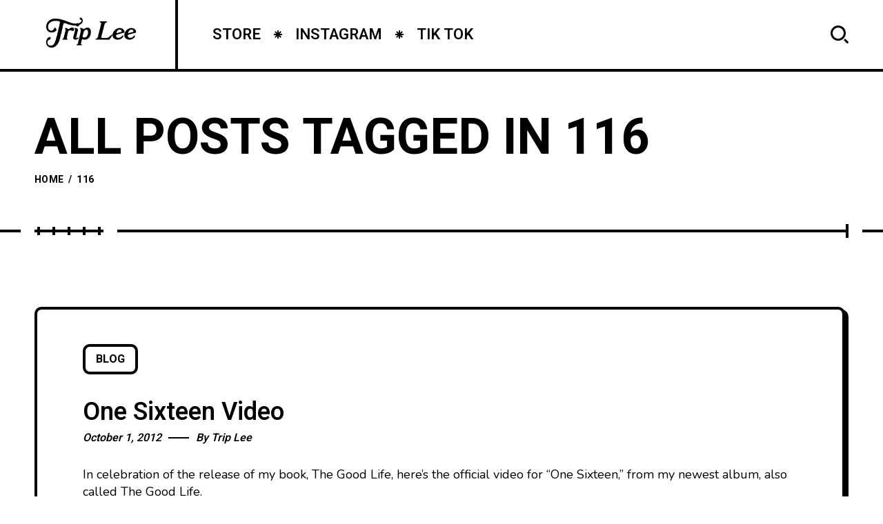

--- FILE ---
content_type: text/html; charset=UTF-8
request_url: https://builttobrag.com/tag/116/?lang=ml
body_size: 10269
content:
<!DOCTYPE html >
<html lang="en-US">

<head>

<meta charset="UTF-8">
<meta name="viewport" content="width=device-width, initial-scale=1, maximum-scale=1">

<meta name='robots' content='index, follow, max-image-preview:large, max-snippet:-1, max-video-preview:-1' />
	<style>img:is([sizes="auto" i], [sizes^="auto," i]) { contain-intrinsic-size: 3000px 1500px }</style>
	
	<!-- This site is optimized with the Yoast SEO plugin v26.7 - https://yoast.com/wordpress/plugins/seo/ -->
	<title>116 Archives &#8212; TRIP LEE - OFFICIAL SITE</title>
	<link rel="canonical" href="https://builttobrag.com/tag/116/" />
	<meta property="og:locale" content="en_US" />
	<meta property="og:type" content="article" />
	<meta property="og:title" content="116 Archives &#8212; TRIP LEE - OFFICIAL SITE" />
	<meta property="og:url" content="https://builttobrag.com/tag/116/" />
	<meta property="og:site_name" content="TRIP LEE - OFFICIAL SITE" />
	<script type="application/ld+json" class="yoast-schema-graph">{"@context":"https://schema.org","@graph":[{"@type":"CollectionPage","@id":"https://builttobrag.com/tag/116/","url":"https://builttobrag.com/tag/116/","name":"116 Archives &#8212; TRIP LEE - OFFICIAL SITE","isPartOf":{"@id":"https://builttobrag.com/#website"},"breadcrumb":{"@id":"https://builttobrag.com/tag/116/#breadcrumb"},"inLanguage":"en-US"},{"@type":"BreadcrumbList","@id":"https://builttobrag.com/tag/116/#breadcrumb","itemListElement":[{"@type":"ListItem","position":1,"name":"Home","item":"https://builttobrag.com/"},{"@type":"ListItem","position":2,"name":"116"}]},{"@type":"WebSite","@id":"https://builttobrag.com/#website","url":"https://builttobrag.com/","name":"TRIP LEE - OFFICIAL SITE","description":"","potentialAction":[{"@type":"SearchAction","target":{"@type":"EntryPoint","urlTemplate":"https://builttobrag.com/?s={search_term_string}"},"query-input":{"@type":"PropertyValueSpecification","valueRequired":true,"valueName":"search_term_string"}}],"inLanguage":"en-US"}]}</script>
	<!-- / Yoast SEO plugin. -->


<link rel='dns-prefetch' href='//widget.bandsintown.com' />
<link rel='dns-prefetch' href='//fonts.googleapis.com' />
<link href='https://fonts.gstatic.com' crossorigin rel='preconnect' />
<link rel="alternate" type="application/rss+xml" title="TRIP LEE - OFFICIAL SITE &raquo; Feed" href="https://builttobrag.com/feed/" />
<link rel="alternate" type="application/rss+xml" title="TRIP LEE - OFFICIAL SITE &raquo; Comments Feed" href="https://builttobrag.com/comments/feed/" />
<link rel="alternate" type="application/rss+xml" title="TRIP LEE - OFFICIAL SITE &raquo; 116 Tag Feed" href="https://builttobrag.com/tag/116/feed/" />
		<!-- This site uses the Google Analytics by MonsterInsights plugin v9.6.1 - Using Analytics tracking - https://www.monsterinsights.com/ -->
		<!-- Note: MonsterInsights is not currently configured on this site. The site owner needs to authenticate with Google Analytics in the MonsterInsights settings panel. -->
					<!-- No tracking code set -->
				<!-- / Google Analytics by MonsterInsights -->
		<script type="text/javascript">
/* <![CDATA[ */
window._wpemojiSettings = {"baseUrl":"https:\/\/s.w.org\/images\/core\/emoji\/16.0.1\/72x72\/","ext":".png","svgUrl":"https:\/\/s.w.org\/images\/core\/emoji\/16.0.1\/svg\/","svgExt":".svg","source":{"concatemoji":"https:\/\/builttobrag.com\/wp-includes\/js\/wp-emoji-release.min.js?ver=6.8.3"}};
/*! This file is auto-generated */
!function(s,n){var o,i,e;function c(e){try{var t={supportTests:e,timestamp:(new Date).valueOf()};sessionStorage.setItem(o,JSON.stringify(t))}catch(e){}}function p(e,t,n){e.clearRect(0,0,e.canvas.width,e.canvas.height),e.fillText(t,0,0);var t=new Uint32Array(e.getImageData(0,0,e.canvas.width,e.canvas.height).data),a=(e.clearRect(0,0,e.canvas.width,e.canvas.height),e.fillText(n,0,0),new Uint32Array(e.getImageData(0,0,e.canvas.width,e.canvas.height).data));return t.every(function(e,t){return e===a[t]})}function u(e,t){e.clearRect(0,0,e.canvas.width,e.canvas.height),e.fillText(t,0,0);for(var n=e.getImageData(16,16,1,1),a=0;a<n.data.length;a++)if(0!==n.data[a])return!1;return!0}function f(e,t,n,a){switch(t){case"flag":return n(e,"\ud83c\udff3\ufe0f\u200d\u26a7\ufe0f","\ud83c\udff3\ufe0f\u200b\u26a7\ufe0f")?!1:!n(e,"\ud83c\udde8\ud83c\uddf6","\ud83c\udde8\u200b\ud83c\uddf6")&&!n(e,"\ud83c\udff4\udb40\udc67\udb40\udc62\udb40\udc65\udb40\udc6e\udb40\udc67\udb40\udc7f","\ud83c\udff4\u200b\udb40\udc67\u200b\udb40\udc62\u200b\udb40\udc65\u200b\udb40\udc6e\u200b\udb40\udc67\u200b\udb40\udc7f");case"emoji":return!a(e,"\ud83e\udedf")}return!1}function g(e,t,n,a){var r="undefined"!=typeof WorkerGlobalScope&&self instanceof WorkerGlobalScope?new OffscreenCanvas(300,150):s.createElement("canvas"),o=r.getContext("2d",{willReadFrequently:!0}),i=(o.textBaseline="top",o.font="600 32px Arial",{});return e.forEach(function(e){i[e]=t(o,e,n,a)}),i}function t(e){var t=s.createElement("script");t.src=e,t.defer=!0,s.head.appendChild(t)}"undefined"!=typeof Promise&&(o="wpEmojiSettingsSupports",i=["flag","emoji"],n.supports={everything:!0,everythingExceptFlag:!0},e=new Promise(function(e){s.addEventListener("DOMContentLoaded",e,{once:!0})}),new Promise(function(t){var n=function(){try{var e=JSON.parse(sessionStorage.getItem(o));if("object"==typeof e&&"number"==typeof e.timestamp&&(new Date).valueOf()<e.timestamp+604800&&"object"==typeof e.supportTests)return e.supportTests}catch(e){}return null}();if(!n){if("undefined"!=typeof Worker&&"undefined"!=typeof OffscreenCanvas&&"undefined"!=typeof URL&&URL.createObjectURL&&"undefined"!=typeof Blob)try{var e="postMessage("+g.toString()+"("+[JSON.stringify(i),f.toString(),p.toString(),u.toString()].join(",")+"));",a=new Blob([e],{type:"text/javascript"}),r=new Worker(URL.createObjectURL(a),{name:"wpTestEmojiSupports"});return void(r.onmessage=function(e){c(n=e.data),r.terminate(),t(n)})}catch(e){}c(n=g(i,f,p,u))}t(n)}).then(function(e){for(var t in e)n.supports[t]=e[t],n.supports.everything=n.supports.everything&&n.supports[t],"flag"!==t&&(n.supports.everythingExceptFlag=n.supports.everythingExceptFlag&&n.supports[t]);n.supports.everythingExceptFlag=n.supports.everythingExceptFlag&&!n.supports.flag,n.DOMReady=!1,n.readyCallback=function(){n.DOMReady=!0}}).then(function(){return e}).then(function(){var e;n.supports.everything||(n.readyCallback(),(e=n.source||{}).concatemoji?t(e.concatemoji):e.wpemoji&&e.twemoji&&(t(e.twemoji),t(e.wpemoji)))}))}((window,document),window._wpemojiSettings);
/* ]]> */
</script>
<style id='wp-emoji-styles-inline-css' type='text/css'>

	img.wp-smiley, img.emoji {
		display: inline !important;
		border: none !important;
		box-shadow: none !important;
		height: 1em !important;
		width: 1em !important;
		margin: 0 0.07em !important;
		vertical-align: -0.1em !important;
		background: none !important;
		padding: 0 !important;
	}
</style>
<link rel='stylesheet' id='wp-block-library-css' href='https://builttobrag.com/wp-includes/css/dist/block-library/style.min.css?ver=6.8.3' type='text/css' media='all' />
<style id='classic-theme-styles-inline-css' type='text/css'>
/*! This file is auto-generated */
.wp-block-button__link{color:#fff;background-color:#32373c;border-radius:9999px;box-shadow:none;text-decoration:none;padding:calc(.667em + 2px) calc(1.333em + 2px);font-size:1.125em}.wp-block-file__button{background:#32373c;color:#fff;text-decoration:none}
</style>
<style id='global-styles-inline-css' type='text/css'>
:root{--wp--preset--aspect-ratio--square: 1;--wp--preset--aspect-ratio--4-3: 4/3;--wp--preset--aspect-ratio--3-4: 3/4;--wp--preset--aspect-ratio--3-2: 3/2;--wp--preset--aspect-ratio--2-3: 2/3;--wp--preset--aspect-ratio--16-9: 16/9;--wp--preset--aspect-ratio--9-16: 9/16;--wp--preset--color--black: #000000;--wp--preset--color--cyan-bluish-gray: #abb8c3;--wp--preset--color--white: #ffffff;--wp--preset--color--pale-pink: #f78da7;--wp--preset--color--vivid-red: #cf2e2e;--wp--preset--color--luminous-vivid-orange: #ff6900;--wp--preset--color--luminous-vivid-amber: #fcb900;--wp--preset--color--light-green-cyan: #7bdcb5;--wp--preset--color--vivid-green-cyan: #00d084;--wp--preset--color--pale-cyan-blue: #8ed1fc;--wp--preset--color--vivid-cyan-blue: #0693e3;--wp--preset--color--vivid-purple: #9b51e0;--wp--preset--gradient--vivid-cyan-blue-to-vivid-purple: linear-gradient(135deg,rgba(6,147,227,1) 0%,rgb(155,81,224) 100%);--wp--preset--gradient--light-green-cyan-to-vivid-green-cyan: linear-gradient(135deg,rgb(122,220,180) 0%,rgb(0,208,130) 100%);--wp--preset--gradient--luminous-vivid-amber-to-luminous-vivid-orange: linear-gradient(135deg,rgba(252,185,0,1) 0%,rgba(255,105,0,1) 100%);--wp--preset--gradient--luminous-vivid-orange-to-vivid-red: linear-gradient(135deg,rgba(255,105,0,1) 0%,rgb(207,46,46) 100%);--wp--preset--gradient--very-light-gray-to-cyan-bluish-gray: linear-gradient(135deg,rgb(238,238,238) 0%,rgb(169,184,195) 100%);--wp--preset--gradient--cool-to-warm-spectrum: linear-gradient(135deg,rgb(74,234,220) 0%,rgb(151,120,209) 20%,rgb(207,42,186) 40%,rgb(238,44,130) 60%,rgb(251,105,98) 80%,rgb(254,248,76) 100%);--wp--preset--gradient--blush-light-purple: linear-gradient(135deg,rgb(255,206,236) 0%,rgb(152,150,240) 100%);--wp--preset--gradient--blush-bordeaux: linear-gradient(135deg,rgb(254,205,165) 0%,rgb(254,45,45) 50%,rgb(107,0,62) 100%);--wp--preset--gradient--luminous-dusk: linear-gradient(135deg,rgb(255,203,112) 0%,rgb(199,81,192) 50%,rgb(65,88,208) 100%);--wp--preset--gradient--pale-ocean: linear-gradient(135deg,rgb(255,245,203) 0%,rgb(182,227,212) 50%,rgb(51,167,181) 100%);--wp--preset--gradient--electric-grass: linear-gradient(135deg,rgb(202,248,128) 0%,rgb(113,206,126) 100%);--wp--preset--gradient--midnight: linear-gradient(135deg,rgb(2,3,129) 0%,rgb(40,116,252) 100%);--wp--preset--font-size--small: 13px;--wp--preset--font-size--medium: 20px;--wp--preset--font-size--large: 36px;--wp--preset--font-size--x-large: 42px;--wp--preset--spacing--20: 0.44rem;--wp--preset--spacing--30: 0.67rem;--wp--preset--spacing--40: 1rem;--wp--preset--spacing--50: 1.5rem;--wp--preset--spacing--60: 2.25rem;--wp--preset--spacing--70: 3.38rem;--wp--preset--spacing--80: 5.06rem;--wp--preset--shadow--natural: 6px 6px 9px rgba(0, 0, 0, 0.2);--wp--preset--shadow--deep: 12px 12px 50px rgba(0, 0, 0, 0.4);--wp--preset--shadow--sharp: 6px 6px 0px rgba(0, 0, 0, 0.2);--wp--preset--shadow--outlined: 6px 6px 0px -3px rgba(255, 255, 255, 1), 6px 6px rgba(0, 0, 0, 1);--wp--preset--shadow--crisp: 6px 6px 0px rgba(0, 0, 0, 1);}:where(.is-layout-flex){gap: 0.5em;}:where(.is-layout-grid){gap: 0.5em;}body .is-layout-flex{display: flex;}.is-layout-flex{flex-wrap: wrap;align-items: center;}.is-layout-flex > :is(*, div){margin: 0;}body .is-layout-grid{display: grid;}.is-layout-grid > :is(*, div){margin: 0;}:where(.wp-block-columns.is-layout-flex){gap: 2em;}:where(.wp-block-columns.is-layout-grid){gap: 2em;}:where(.wp-block-post-template.is-layout-flex){gap: 1.25em;}:where(.wp-block-post-template.is-layout-grid){gap: 1.25em;}.has-black-color{color: var(--wp--preset--color--black) !important;}.has-cyan-bluish-gray-color{color: var(--wp--preset--color--cyan-bluish-gray) !important;}.has-white-color{color: var(--wp--preset--color--white) !important;}.has-pale-pink-color{color: var(--wp--preset--color--pale-pink) !important;}.has-vivid-red-color{color: var(--wp--preset--color--vivid-red) !important;}.has-luminous-vivid-orange-color{color: var(--wp--preset--color--luminous-vivid-orange) !important;}.has-luminous-vivid-amber-color{color: var(--wp--preset--color--luminous-vivid-amber) !important;}.has-light-green-cyan-color{color: var(--wp--preset--color--light-green-cyan) !important;}.has-vivid-green-cyan-color{color: var(--wp--preset--color--vivid-green-cyan) !important;}.has-pale-cyan-blue-color{color: var(--wp--preset--color--pale-cyan-blue) !important;}.has-vivid-cyan-blue-color{color: var(--wp--preset--color--vivid-cyan-blue) !important;}.has-vivid-purple-color{color: var(--wp--preset--color--vivid-purple) !important;}.has-black-background-color{background-color: var(--wp--preset--color--black) !important;}.has-cyan-bluish-gray-background-color{background-color: var(--wp--preset--color--cyan-bluish-gray) !important;}.has-white-background-color{background-color: var(--wp--preset--color--white) !important;}.has-pale-pink-background-color{background-color: var(--wp--preset--color--pale-pink) !important;}.has-vivid-red-background-color{background-color: var(--wp--preset--color--vivid-red) !important;}.has-luminous-vivid-orange-background-color{background-color: var(--wp--preset--color--luminous-vivid-orange) !important;}.has-luminous-vivid-amber-background-color{background-color: var(--wp--preset--color--luminous-vivid-amber) !important;}.has-light-green-cyan-background-color{background-color: var(--wp--preset--color--light-green-cyan) !important;}.has-vivid-green-cyan-background-color{background-color: var(--wp--preset--color--vivid-green-cyan) !important;}.has-pale-cyan-blue-background-color{background-color: var(--wp--preset--color--pale-cyan-blue) !important;}.has-vivid-cyan-blue-background-color{background-color: var(--wp--preset--color--vivid-cyan-blue) !important;}.has-vivid-purple-background-color{background-color: var(--wp--preset--color--vivid-purple) !important;}.has-black-border-color{border-color: var(--wp--preset--color--black) !important;}.has-cyan-bluish-gray-border-color{border-color: var(--wp--preset--color--cyan-bluish-gray) !important;}.has-white-border-color{border-color: var(--wp--preset--color--white) !important;}.has-pale-pink-border-color{border-color: var(--wp--preset--color--pale-pink) !important;}.has-vivid-red-border-color{border-color: var(--wp--preset--color--vivid-red) !important;}.has-luminous-vivid-orange-border-color{border-color: var(--wp--preset--color--luminous-vivid-orange) !important;}.has-luminous-vivid-amber-border-color{border-color: var(--wp--preset--color--luminous-vivid-amber) !important;}.has-light-green-cyan-border-color{border-color: var(--wp--preset--color--light-green-cyan) !important;}.has-vivid-green-cyan-border-color{border-color: var(--wp--preset--color--vivid-green-cyan) !important;}.has-pale-cyan-blue-border-color{border-color: var(--wp--preset--color--pale-cyan-blue) !important;}.has-vivid-cyan-blue-border-color{border-color: var(--wp--preset--color--vivid-cyan-blue) !important;}.has-vivid-purple-border-color{border-color: var(--wp--preset--color--vivid-purple) !important;}.has-vivid-cyan-blue-to-vivid-purple-gradient-background{background: var(--wp--preset--gradient--vivid-cyan-blue-to-vivid-purple) !important;}.has-light-green-cyan-to-vivid-green-cyan-gradient-background{background: var(--wp--preset--gradient--light-green-cyan-to-vivid-green-cyan) !important;}.has-luminous-vivid-amber-to-luminous-vivid-orange-gradient-background{background: var(--wp--preset--gradient--luminous-vivid-amber-to-luminous-vivid-orange) !important;}.has-luminous-vivid-orange-to-vivid-red-gradient-background{background: var(--wp--preset--gradient--luminous-vivid-orange-to-vivid-red) !important;}.has-very-light-gray-to-cyan-bluish-gray-gradient-background{background: var(--wp--preset--gradient--very-light-gray-to-cyan-bluish-gray) !important;}.has-cool-to-warm-spectrum-gradient-background{background: var(--wp--preset--gradient--cool-to-warm-spectrum) !important;}.has-blush-light-purple-gradient-background{background: var(--wp--preset--gradient--blush-light-purple) !important;}.has-blush-bordeaux-gradient-background{background: var(--wp--preset--gradient--blush-bordeaux) !important;}.has-luminous-dusk-gradient-background{background: var(--wp--preset--gradient--luminous-dusk) !important;}.has-pale-ocean-gradient-background{background: var(--wp--preset--gradient--pale-ocean) !important;}.has-electric-grass-gradient-background{background: var(--wp--preset--gradient--electric-grass) !important;}.has-midnight-gradient-background{background: var(--wp--preset--gradient--midnight) !important;}.has-small-font-size{font-size: var(--wp--preset--font-size--small) !important;}.has-medium-font-size{font-size: var(--wp--preset--font-size--medium) !important;}.has-large-font-size{font-size: var(--wp--preset--font-size--large) !important;}.has-x-large-font-size{font-size: var(--wp--preset--font-size--x-large) !important;}
:where(.wp-block-post-template.is-layout-flex){gap: 1.25em;}:where(.wp-block-post-template.is-layout-grid){gap: 1.25em;}
:where(.wp-block-columns.is-layout-flex){gap: 2em;}:where(.wp-block-columns.is-layout-grid){gap: 2em;}
:root :where(.wp-block-pullquote){font-size: 1.5em;line-height: 1.6;}
</style>
<link rel='stylesheet' id='contact-form-7-css' href='https://builttobrag.com/wp-content/plugins/contact-form-7/includes/css/styles.css?ver=6.1.4' type='text/css' media='all' />
<link rel='stylesheet' id='popito_fn_googlefonts-css' href='https://fonts.googleapis.com/css?family=Lora%3A400%2C400italic%2C500%2C500italic%2C600%2C600italic%2C700%2C700italic%7CHeebo%3A400%2C400italic%2C500%2C500italic%2C600%2C600italic%2C700%2C700italic%7CHeebo%3A400%2C400italic%2C500%2C500italic%2C600%2C600italic%2C700%2C700italic%7CNunito%3A400%2C400italic%2C500%2C500italic%2C600%2C600italic%2C700%2C700italic&#038;subset=latin%2Ccyrillic%2Cgreek%2Cvietnamese&#038;ver=6.8.3' type='text/css' media='all' />
<link rel='stylesheet' id='rating_style-css' href='https://builttobrag.com/wp-content/plugins/popito-core/inc/postrating/public/css/average-score-public.css?ver=1.1.0' type='text/css' media='all' />
<link rel='stylesheet' id='rating_widget_style-css' href='https://builttobrag.com/wp-content/plugins/popito-core/inc/postrating/public/css/average-score-public-widget.css?ver=1.1.0' type='text/css' media='all' />
<link rel='stylesheet' id='popito-fn-font-url-css' href='https://fonts.googleapis.com/css?family=Roboto%3A300%2C300i%2C400%2C400i%2C500%2C500i%2C600%2C600i%2C700%2C700i%2C800%2C800i%2C900%2C900i%7CNunito%3A300%2C300i%2C400%2C400i%2C500%2C500i%2C600%2C600i%2C800%2C800i%7COpen+Sans%3A300%2C300i%2C400%2C400i%2C500%2C500i%2C600%2C600i%2C800%2C800i%7CLora%3A300%2C300i%2C400%2C400i%2C500%2C500i%2C600%2C600i%2C800%2C800i%7CMontserrat%3A200%2C200%2C300%2C300i%2C400%2C400i%2C500%2C500i%2C600%2C700%2C700i%2C800%2C800i&#038;subset=latin%2Clatin-ext' type='text/css' media='all' />
<link rel='stylesheet' id='popito-fn-base-css' href='https://builttobrag.com/wp-content/themes/brag2/framework/css/base.css?ver=test25_1.0.0' type='text/css' media='all' />
<link rel='stylesheet' id='magnific.popup-css' href='https://builttobrag.com/wp-content/themes/brag2/framework/css/magnific.popup.css?ver=test25_1.0.0' type='text/css' media='all' />
<link rel='stylesheet' id='mediaelementplayer.min-css' href='https://builttobrag.com/wp-content/themes/brag2/framework/css/mediaelementplayer.min.css?ver=test25_1.0.0' type='text/css' media='all' />
<link rel='stylesheet' id='swiper-css' href='https://builttobrag.com/wp-content/plugins/elementor/assets/lib/swiper/v8/css/swiper.min.css?ver=8.4.5' type='text/css' media='all' />
<link rel='stylesheet' id='popito-fn-fontello-css' href='https://builttobrag.com/wp-content/themes/brag2/framework/css/fontello.css?ver=test25_1.0.0' type='text/css' media='all' />
<link rel='stylesheet' id='popito-fn-woocommerce-css' href='https://builttobrag.com/wp-content/themes/brag2/config/config-woo/woocommerce.css?ver=test25_1.0.0' type='text/css' media='all' />
<link rel='stylesheet' id='popito-fn-widgets-css' href='https://builttobrag.com/wp-content/themes/brag2/framework/css/widgets.css?ver=test25_1.0.0' type='text/css' media='all' />
<link rel='stylesheet' id='popito-fn-stylesheet-css' href='https://builttobrag.com/wp-content/themes/brag2/style.css?ver=test25_1.0.0' type='text/css' media='all' />
<link rel="preload" as="style" href="https://fonts.googleapis.com/css?family=Nunito:400%7CHeebo:400%7CLora:400&#038;display=swap&#038;ver=1683463012" /><link rel="stylesheet" href="https://fonts.googleapis.com/css?family=Nunito:400%7CHeebo:400%7CLora:400&#038;display=swap&#038;ver=1683463012" media="print" onload="this.media='all'"><noscript><link rel="stylesheet" href="https://fonts.googleapis.com/css?family=Nunito:400%7CHeebo:400%7CLora:400&#038;display=swap&#038;ver=1683463012" /></noscript><link rel='stylesheet' id='popito_fn_inline-css' href='https://builttobrag.com/wp-content/themes/brag2/framework/css/inline.css?ver=https://builttobrag.com/wp-content/themes/brag2' type='text/css' media='all' />
<style id='popito_fn_inline-inline-css' type='text/css'>
.popito_fn_fullpage_in{padding-top:92px;padding-bottom:100px;}
		@media(max-width: 600px){
			#wpadminbar{position: fixed;}
		}
	
		:root{
			--hff: Heebo;
			--bff: Nunito;
		}
	
		:root{
			--mc1: #FFDD00;
			--sc1: #FFF6BE;
			--hc: #000000;
			--bc: #000000;
		}
	.fn_cs_rotating_object svg text {
    font-size: 14.0px !important;
}

.elementor-483 .elementor-element.elementor-element-c0a0e31 {
    display: none;
}

.elementor a {
    color: #000;
    font-weight: bold;
}	

.fn_cs_post_carousel .title_holder {
    display: none;
}

.owl-carousel .owl-item img.fn__svg {
    display: none;
}
</style>
<script type="text/javascript" src="https://widget.bandsintown.com/main.min.js?ver=6.8.3" id="bit-tour-dates-js"></script>
<script type="text/javascript" src="https://builttobrag.com/wp-includes/js/jquery/jquery.min.js?ver=3.7.1" id="jquery-core-js"></script>
<script type="text/javascript" src="https://builttobrag.com/wp-includes/js/jquery/jquery-migrate.min.js?ver=3.4.1" id="jquery-migrate-js"></script>
<script type="text/javascript" src="https://builttobrag.com/wp-content/themes/brag2/framework/js/modernizr.custom.js?ver=test25_1.0.0" id="modernizr-custom-js"></script>
<link rel="https://api.w.org/" href="https://builttobrag.com/wp-json/" /><link rel="alternate" title="JSON" type="application/json" href="https://builttobrag.com/wp-json/wp/v2/tags/44" /><link rel="EditURI" type="application/rsd+xml" title="RSD" href="https://builttobrag.com/xmlrpc.php?rsd" />
<meta name="generator" content="Redux 4.3.17" /><meta name="generator" content="Elementor 3.23.3; features: e_optimized_css_loading, additional_custom_breakpoints, e_lazyload; settings: css_print_method-external, google_font-enabled, font_display-swap">
			<style>
				.e-con.e-parent:nth-of-type(n+4):not(.e-lazyloaded):not(.e-no-lazyload),
				.e-con.e-parent:nth-of-type(n+4):not(.e-lazyloaded):not(.e-no-lazyload) * {
					background-image: none !important;
				}
				@media screen and (max-height: 1024px) {
					.e-con.e-parent:nth-of-type(n+3):not(.e-lazyloaded):not(.e-no-lazyload),
					.e-con.e-parent:nth-of-type(n+3):not(.e-lazyloaded):not(.e-no-lazyload) * {
						background-image: none !important;
					}
				}
				@media screen and (max-height: 640px) {
					.e-con.e-parent:nth-of-type(n+2):not(.e-lazyloaded):not(.e-no-lazyload),
					.e-con.e-parent:nth-of-type(n+2):not(.e-lazyloaded):not(.e-no-lazyload) * {
						background-image: none !important;
					}
				}
			</style>
			<style id="popito_fn_option-dynamic-css" title="dynamic-css" class="redux-options-output">body{font-family:Nunito;font-weight:400;font-style:normal;font-size:18px;font-display:swap;}.popito_fn_nav .nav_menu a{font-family:Heebo;font-weight:400;font-style:normal;font-size:36px;font-display:swap;}input{font-family:Heebo;font-weight:400;font-style:normal;font-size:16px;font-display:swap;}input{font-family:Lora;font-weight:400;font-style:normal;font-size:20px;font-display:swap;}h1,h2,h3,h4,h5,h6{font-family:Heebo;font-weight:400;font-style:normal;font-display:swap;}</style>				<style type="text/css" id="c4wp-checkout-css">
					.woocommerce-checkout .c4wp_captcha_field {
						margin-bottom: 10px;
						margin-top: 15px;
						position: relative;
						display: inline-block;
					}
				</style>
							<style type="text/css" id="c4wp-v3-lp-form-css">
				.login #login, .login #lostpasswordform {
					min-width: 350px !important;
				}
				.wpforms-field-c4wp iframe {
					width: 100% !important;
				}
			</style>
			
</head>
<body class="archive tag tag-44 wp-theme-brag2 sticky-disabled elementor-default elementor-kit-1778">
		<div class="clearfix"></div>
	
	<!-- HTML starts here -->
	<div class="popito-fn-wrapper core_ready">


		<!-- Right bar starts here -->
		<div class="popito_fn_rightbar">
	<a href="#" class="bar_extra_closer"></a>
	<div class="bar_closer">
		<a href="#">
			<span class="text">Close</span>
			<span class="icon"></span>
		</a>
	</div>
	<div class="bar_content">
			</div>
</div>		<!-- Right bar ends here -->

		<!-- Woo bar starts here -->
				<!-- Woo bar ends here -->

		<!-- Header starts here -->
		
<!-- Header -->
<header id="popito_fn_header">
	<div class="popito_fn_header offcanvas_disable">
		<div class="header_top">

			<div class="logo">
				<a href="https://builttobrag.com/"><img class="retina_logo" src="https://builttobrag.com/wp-content/uploads/2023/04/Trip-Lee-Logo-black.png" alt="logo" /><img class="desktop_logo" src="https://builttobrag.com/wp-content/uploads/2023/04/Trip-Lee-Logo-black.png" alt="logo" /></a>			</div>

			<div class="popito_fn_nav main_nav">
								<div class="menu">
					<div class="menu-main-container"><ul id="menu-main" class="popito_fn_main_nav"><li id="menu-item-2120" class="menu-item menu-item-type-custom menu-item-object-custom menu-item-2120"><a href="https://shop.builttobrag.com/"><span><span>STORE</span><img class="fn__svg " src="https://builttobrag.com/wp-content/themes/brag2/framework/svg/star.svg" alt="svg" /><span class="suffix">//</span></span></a></li>
<li id="menu-item-2121" class="menu-item menu-item-type-custom menu-item-object-custom menu-item-2121"><a href="https://www.instagram.com/triplee/"><span><span>INSTAGRAM</span><img class="fn__svg " src="https://builttobrag.com/wp-content/themes/brag2/framework/svg/star.svg" alt="svg" /><span class="suffix">//</span></span></a></li>
<li id="menu-item-2122" class="menu-item menu-item-type-custom menu-item-object-custom menu-item-2122"><a href="https://www.tiktok.com/@triplee116"><span><span>TIK TOK</span><img class="fn__svg " src="https://builttobrag.com/wp-content/themes/brag2/framework/svg/star.svg" alt="svg" /><span class="suffix">//</span></span></a></li>
</ul></div>					<div class="more">
						<a href="#">
							<span>More...</span>
						</a>
						<ul class="sub-menu"><!-- Comes from JS --></ul>
					</div>
				</div>
												<div class="search">
					<a href="#">
						<img class="fn__svg " src="https://builttobrag.com/wp-content/themes/brag2/framework/svg/search.svg" alt="svg" />						<span></span>
					</a>
				</div>
							</div>

			

		</div>


		
	</div>
</header>
<!-- !Header -->


<div class="popito_fn_stickynav ajax_enable offcanvas_disable">
	<div class="transform_hedaer">
		<div class="sticky_header">
			<div class="popito_fn_nav sticky_nav">
								<div class="menu">
					<div class="menu-main-container"><ul id="menu-main" class="popito_fn_main_nav"><li id="menu-item-2120" class="menu-item menu-item-type-custom menu-item-object-custom menu-item-2120"><a href="https://shop.builttobrag.com/"><span><span>STORE</span><img class="fn__svg " src="https://builttobrag.com/wp-content/themes/brag2/framework/svg/star.svg" alt="svg" /><span class="suffix">//</span></span></a></li>
<li id="menu-item-2121" class="menu-item menu-item-type-custom menu-item-object-custom menu-item-2121"><a href="https://www.instagram.com/triplee/"><span><span>INSTAGRAM</span><img class="fn__svg " src="https://builttobrag.com/wp-content/themes/brag2/framework/svg/star.svg" alt="svg" /><span class="suffix">//</span></span></a></li>
<li id="menu-item-2122" class="menu-item menu-item-type-custom menu-item-object-custom menu-item-2122"><a href="https://www.tiktok.com/@triplee116"><span><span>TIK TOK</span><img class="fn__svg " src="https://builttobrag.com/wp-content/themes/brag2/framework/svg/star.svg" alt="svg" /><span class="suffix">//</span></span></a></li>
</ul></div>					<div class="more">
						<a href="#">
							<span>More...</span>
						</a>
						<ul class="sub-menu"><!-- Comes from JS --></ul>
					</div>
				</div>
												<div class="search">
					<a href="#">
						<img class="fn__svg " src="https://builttobrag.com/wp-content/themes/brag2/framework/svg/search.svg" alt="svg" />						<span></span>
					</a>
				</div>
							</div>
					</div>
			</div>


	
</div>


<!-- More Categories -->
<div class="popito_fn_hidden more_cats">
 	<div class="popito_fn_more_categories">
		<a href="#" data-more="Show More" data-less="Show Less">
			<span class="text">Show More</span>
			<span class="fn_count"></span>
		</a>
	</div>
</div>
<!-- !More Categories -->





<!-- Searchbox -->
<div class="popito_fn_searchbox">
	<a href="#" class="search_closer"><span></span></a>
	<div class="container">
		<div class="search_content">
			<div class="search_wrapper">
				<form class="main_form" action="https://builttobrag.com/" method="get" >
					<div class="input">
						<input type="text" placeholder="Type to search..." name="s" autocomplete="off" />
					</div>
					<div class="search">
						<input type="submit" class="pe-7s-search" value="Search" />
						<img class="fn__svg " src="https://builttobrag.com/wp-content/themes/brag2/framework/svg/search.svg" alt="svg" />					</div>
				</form>
				<div class="search_result">
					<div class="filterbox">
						<div class="filter title_filter">
							<label>
								<input type="checkbox">
								<span class="icon"><img class="fn__svg " src="https://builttobrag.com/wp-content/themes/brag2/framework/svg/checked.svg" alt="svg" /></span>
								<span class="text">Search in title only</span>
							</label>
						</div>
						<div class="filter post_filter">
							<label>
								<input type="checkbox">
								<span class="icon"><img class="fn__svg " src="https://builttobrag.com/wp-content/themes/brag2/framework/svg/checked.svg" alt="svg" /></span>
								<span class="text">Search in posts only</span>
							</label>
						</div>
					</div>
					<div class="resultbox">
						<div class="fn__preloader">
							<span class="icon"></span>
							<span class="text">Loading</span>
						</div>
						<div class="result_content">
							<div class="result_list"><ul></ul></div>
							<div class="result_info"></div>
						</div>
					</div>
				</div>
			</div>
		</div>
	</div>
</div>
<!-- !Searchbox -->

<div class="fn_ajax__preloader">
	<div class="icon"></div>
	<div class="text">Loading</div>
</div>




<div class="popito_fn_main_audio fn_pause closed"><div class="audio_wrapper"><span class="podcast_icon"><span class="playy"><img class="fn__svg " src="https://builttobrag.com/wp-content/themes/brag2/framework/svg/play.svg" alt="svg" /></span><span class="icon_bar"><span></span><span></span><span></span><span></span><span></span></span></span><div class="audio_player"><audio controls><source src=""></audio></div><a class="closer" href="#"><span></span></a></div></div><a class="popito_fn_audio_opener"><span class="closer"></span><span class="text"><span>Open</span></span><span class="icon_bar"><span></span><span></span><span></span><span></span><span></span></span></a>		<!-- Header ends here -->

		<!-- Header starts here -->
		
<!-- Mobile Navigation -->
<div class="popito_fn_mobnav">
	<div class="mob_top">
		<div class="logo">
			<div class="fn_logo"><a href="https://builttobrag.com/"><img class="retina_logo" src="https://builttobrag.com/wp-content/uploads/2023/04/Trip-Lee-Logo-black.png" alt="logo" /><img class="desktop_logo" src="https://builttobrag.com/wp-content/uploads/2023/04/Trip-Lee-Logo-black.png" alt="logo" /></a></div>		</div>
				<div class="right__trigger">
			<a href="#">
				<span class="hamb"><span></span></span>
			</a>
		</div>
			</div>
		<div class="mob_help">

				<div class="mh_item item_search">
			<a href="#"><img class="fn__svg " src="https://builttobrag.com/wp-content/themes/brag2/framework/svg/search.svg" alt="svg" /></a>
		</div>
		
		
		
	</div>
	
	
	<div class="mob_bot">
						<div class="border_top"></div>
			<div class="menu-main-container"><ul id="menu-main-1" class="mobile_menu"><li class="menu-item menu-item-type-custom menu-item-object-custom menu-item-2120"><a href="https://shop.builttobrag.com/"><span><span>STORE</span><span class="suffix">*</span></span></a></li>
<li class="menu-item menu-item-type-custom menu-item-object-custom menu-item-2121"><a href="https://www.instagram.com/triplee/"><span><span>INSTAGRAM</span><span class="suffix">*</span></span></a></li>
<li class="menu-item menu-item-type-custom menu-item-object-custom menu-item-2122"><a href="https://www.tiktok.com/@triplee116"><span><span>TIK TOK</span><span class="suffix">*</span></span></a></li>
</ul></div>	</div>
</div>
<!-- !Mobile Navigation -->
		<!-- Header ends here -->

		<div class="popito_fn_content">
			<div class="popito_fn_pages">
				<div class="popito_fn_page_ajax">
<div class="popito_fn_index">

		
		<!-- PAGE TITLE -->
	<div class="popito_fn_pagetitle">
		<div class="container ">
			<div class="pagetitle">
				<h3 class="fn__title">All posts tagged in 116</h3><div class="popito_fn_breadcrumbs"><ul id="breadcrumbs" class="breadcrumbs"><li class="item-home"><a class="bread-link bread-home" href="https://builttobrag.com" title="Home">Home</a></li><li class="separator separator-home"> <span>/</span> </li><li class="item-current item-tag-44 item-tag-116"><span class="bread-current bread-tag-44 bread-tag-116">116</span></li></ul></div>				<span class="wings"></span>

								<span class="raleway">
					<span></span>
					<span></span>
					<span></span>
					<span></span>
					<span></span>
				</span>
							</div>
		</div>
	</div>
	<!-- /PAGE TITLE -->
	
	<!-- WITHOUT SIDEBAR -->
	<div class="popito_fn_nosidebar">
		<div class="container">
			
			<div class="popito_fn_bloglist">
				<ul>
					<li class="post-501 post type-post status-publish format-standard hentry category-blog tag-44 tag-music tag-video post_item" id="post-501"><div class="blog__item blog__item_"><div class="fn__categories"><a class=" fn_last_category" href="https://builttobrag.com/category/blog/">Blog</a></div><div class="title_holder"><div class="title"><h3><a href="https://builttobrag.com/one-sixteen-video/">One Sixteen Video</a></h3></div><div class="fn__meta"><p><span class="meta_item meta_date">October 1, 2012</span><span class="meta_item meta_author">By <a href="https://builttobrag.com/author/trip-lee/">Trip Lee</a></span></p></div><div class="desc"><p>In celebration of the release of my book, The Good Life, here’s the official video for “One Sixteen,&#8221; from my newest album, also called The Good Life.</p></div><div class="read_more"><a href="https://builttobrag.com/one-sixteen-video/"><span class="text">Read More</span><span class="icon"><span class="arrow"><img class="fn__svg " src="https://builttobrag.com/wp-content/themes/brag2/framework/svg/arrow.svg" alt="svg" /></span><span class="triple"></span></span></a></div></div></div></li><li class="post-562 post type-post status-publish format-standard hentry category-blog tag-44 tag-africa tag-tour post_item" id="post-562"><div class="blog__item blog__item_"><div class="fn__categories"><a class=" fn_last_category" href="https://builttobrag.com/category/blog/">Blog</a></div><div class="title_holder"><div class="title"><h3><a href="https://builttobrag.com/help-us-out-with-unashamed-africa/">Help Us Out with Unashamed Africa</a></h3></div><div class="fn__meta"><p><span class="meta_item meta_date">November 15, 2011</span><span class="meta_item meta_author">By <a href="https://builttobrag.com/author/trip-lee/">Trip Lee</a></span></p></div><div class="desc"><p>Right now it’s 12:34 am in Botswana. It’s our first full day in Africa and the Lord is already at work. The whole Reach crew landed in Johannesburg last night and flew to Botswana this morning. We got to meet tons of supporters this afternoon at a signing we did at a local Christian bookstore </p></div><div class="read_more"><a href="https://builttobrag.com/help-us-out-with-unashamed-africa/"><span class="text">Read More</span><span class="icon"><span class="arrow"><img class="fn__svg " src="https://builttobrag.com/wp-content/themes/brag2/framework/svg/arrow.svg" alt="svg" /></span><span class="triple"></span></span></a></div></div></div></li><li class="post-565 post type-post status-publish format-standard hentry category-blog tag-44 tag-man tag-music post_item" id="post-565"><div class="blog__item blog__item_"><div class="fn__categories"><a class=" fn_last_category" href="https://builttobrag.com/category/blog/">Blog</a></div><div class="title_holder"><div class="title"><h3><a href="https://builttobrag.com/man-up-video/">Man Up Video</a></h3></div><div class="fn__meta"><p><span class="meta_item meta_date">November 12, 2011</span><span class="meta_item meta_author">By <a href="https://builttobrag.com/author/trip-lee/">Trip Lee</a></span></p></div><div class="desc"><p>This September we released a short film and album called &#8220;Man Up&#8221; to challenge young men to be men. Here&#8217;s a music video for the &#8220;Man Up Anthem.&#8221; You can purchase the short film and album here </p></div><div class="read_more"><a href="https://builttobrag.com/man-up-video/"><span class="text">Read More</span><span class="icon"><span class="arrow"><img class="fn__svg " src="https://builttobrag.com/wp-content/themes/brag2/framework/svg/arrow.svg" alt="svg" /></span><span class="triple"></span></span></a></div></div></div></li><li class="post-578 post type-post status-publish format-standard hentry category-blog tag-44 tag-hip-hop tag-tour post_item" id="post-578"><div class="blog__item blog__item_"><div class="fn__categories"><a class=" fn_last_category" href="https://builttobrag.com/category/blog/">Blog</a></div><div class="title_holder"><div class="title"><h3><a href="https://builttobrag.com/unashamed-australia-recap/">Unashamed Australia Recap</a></h3></div><div class="fn__meta"><p><span class="meta_item meta_date">October 12, 2011</span><span class="meta_item meta_author">By <a href="https://builttobrag.com/author/trip-lee/">Trip Lee</a></span></p></div><div class="desc"><p>A couple of weeks ago I took off from LAX and headed to the other side of the globe with some of my favorite people. Tedashii, Pro, KB, Thi&#8217;sl, DJ PDogg, our tour manager Steadman, and I were headed to Australia to serve Jesus. What we did We spent two weeks down under traveling through </p></div><div class="read_more"><a href="https://builttobrag.com/unashamed-australia-recap/"><span class="text">Read More</span><span class="icon"><span class="arrow"><img class="fn__svg " src="https://builttobrag.com/wp-content/themes/brag2/framework/svg/arrow.svg" alt="svg" /></span><span class="triple"></span></span></a></div></div></div></li><li class="post-580 post type-post status-publish format-standard hentry category-blog category-video tag-44 tag-gospel tag-hip-hop post_item" id="post-580"><div class="blog__item blog__item_"><div class="fn__categories"><a class=" fn_last_category" href="https://builttobrag.com/category/blog/">Blog</a></div><div class="title_holder"><div class="title"><h3><a href="https://builttobrag.com/video-of-lecrae-eric-mason-and-trip/">Video of Lecrae, Eric Mason, and Trip</a></h3></div><div class="fn__meta"><p><span class="meta_item meta_date">October 11, 2011</span><span class="meta_item meta_author">By <a href="https://builttobrag.com/author/trip-lee/">Trip Lee</a></span></p></div><div class="desc"><p>Here’s a video of Lecrae, Eric Mason, and me discussing hip hop and the Gospel</p></div><div class="read_more"><a href="https://builttobrag.com/video-of-lecrae-eric-mason-and-trip/"><span class="text">Read More</span><span class="icon"><span class="arrow"><img class="fn__svg " src="https://builttobrag.com/wp-content/themes/brag2/framework/svg/arrow.svg" alt="svg" /></span><span class="triple"></span></span></a></div></div></div></li>				</ul>
			</div>
		</div>
			</div>
	<!-- /WITHOUT SIDEBAR -->
	</div>


			</div>

			<div class="clearfix"></div>

			<!-- Footer -->
			<footer id="popito_fn_footer">
				<div class="popito_fn_footer">
										<div class="footer_middle">
						<div class="middle_left">
														<div class="menu">
								<div class="menu-footer-container"><ul id="menu-footer" class="footer_nav"><li id="menu-item-2116" class="menu-item menu-item-type-post_type menu-item-object-page menu-item-2116"><a href="https://builttobrag.com/music/"><span class="creative_link">Music</span></a></li>
<li id="menu-item-2117" class="menu-item menu-item-type-post_type menu-item-object-page menu-item-2117"><a href="https://builttobrag.com/events/"><span class="creative_link">Events</span></a></li>
<li id="menu-item-2119" class="menu-item menu-item-type-custom menu-item-object-custom menu-item-2119"><a href="https://shop.builttobrag.com/"><span class="creative_link">Store</span></a></li>
</ul></div>							</div>
													</div>
						<div class="middle_right">
							<span class="brag-logo">
								<img src="https://builttobrag.com/wp-content/uploads/2023/04/header-logo2x.png" alt="Built to Brag Logo">
							</span>
													</div>
					</div>
									</div>
			</footer>
			<!-- !Footer -->

		</div>

	</div>
	<!-- All website content ends here -->


		<a class="popito_fn_fixedtotop">
		<span class="icon">
			<img class="fn__svg " src="https://builttobrag.com/wp-content/themes/brag2/framework/svg/right.svg" alt="svg" />		</span>
	</a>
	

		<div class="frenify-cursor cursor-outer" data-default="yes" data-link="yes" data-slider="yes"><span class="fn-cursor"></span></div>
	<div class="frenify-cursor cursor-inner" data-default="yes" data-link="yes" data-slider="yes"><span class="fn-cursor"><span class="fn-left"></span><span class="fn-right"></span></span></div>
	
</div>
<!-- HTML ends here -->



<div class="clearfix"></div>
<script type="speculationrules">
{"prefetch":[{"source":"document","where":{"and":[{"href_matches":"\/*"},{"not":{"href_matches":["\/wp-*.php","\/wp-admin\/*","\/wp-content\/uploads\/*","\/wp-content\/*","\/wp-content\/plugins\/*","\/wp-content\/themes\/brag2\/*","\/*\\?(.+)"]}},{"not":{"selector_matches":"a[rel~=\"nofollow\"]"}},{"not":{"selector_matches":".no-prefetch, .no-prefetch a"}}]},"eagerness":"conservative"}]}
</script>
			<script type='text/javascript'>
				const lazyloadRunObserver = () => {
					const lazyloadBackgrounds = document.querySelectorAll( `.e-con.e-parent:not(.e-lazyloaded)` );
					const lazyloadBackgroundObserver = new IntersectionObserver( ( entries ) => {
						entries.forEach( ( entry ) => {
							if ( entry.isIntersecting ) {
								let lazyloadBackground = entry.target;
								if( lazyloadBackground ) {
									lazyloadBackground.classList.add( 'e-lazyloaded' );
								}
								lazyloadBackgroundObserver.unobserve( entry.target );
							}
						});
					}, { rootMargin: '200px 0px 200px 0px' } );
					lazyloadBackgrounds.forEach( ( lazyloadBackground ) => {
						lazyloadBackgroundObserver.observe( lazyloadBackground );
					} );
				};
				const events = [
					'DOMContentLoaded',
					'elementor/lazyload/observe',
				];
				events.forEach( ( event ) => {
					document.addEventListener( event, lazyloadRunObserver );
				} );
			</script>
			<script type="text/javascript" src="https://builttobrag.com/wp-includes/js/dist/hooks.min.js?ver=4d63a3d491d11ffd8ac6" id="wp-hooks-js"></script>
<script type="text/javascript" src="https://builttobrag.com/wp-includes/js/dist/i18n.min.js?ver=5e580eb46a90c2b997e6" id="wp-i18n-js"></script>
<script type="text/javascript" id="wp-i18n-js-after">
/* <![CDATA[ */
wp.i18n.setLocaleData( { 'text direction\u0004ltr': [ 'ltr' ] } );
/* ]]> */
</script>
<script type="text/javascript" src="https://builttobrag.com/wp-content/plugins/contact-form-7/includes/swv/js/index.js?ver=6.1.4" id="swv-js"></script>
<script type="text/javascript" id="contact-form-7-js-before">
/* <![CDATA[ */
var wpcf7 = {
    "api": {
        "root": "https:\/\/builttobrag.com\/wp-json\/",
        "namespace": "contact-form-7\/v1"
    }
};
/* ]]> */
</script>
<script type="text/javascript" src="https://builttobrag.com/wp-content/plugins/contact-form-7/includes/js/index.js?ver=6.1.4" id="contact-form-7-js"></script>
<script type="text/javascript" src="https://builttobrag.com/wp-content/plugins/page-links-to/dist/new-tab.js?ver=3.3.7" id="page-links-to-js"></script>
<script type="text/javascript" src="https://builttobrag.com/wp-content/plugins/popito-core/inc/postrating/public/js/average-score-public.js?ver=1.1.0" id="rating_script-js"></script>
<script type="text/javascript" src="https://builttobrag.com/wp-content/themes/brag2/framework/js/magnific.popup.js?ver=test25_1.0.0" id="magnific.popup-js"></script>
<script type="text/javascript" src="https://builttobrag.com/wp-content/themes/brag2/framework/js/isotope.js?ver=test25_1.0.0" id="isotope-js"></script>
<script type="text/javascript" src="https://builttobrag.com/wp-content/themes/brag2/framework/js/mediaelement-and-player.min.js?ver=test25_1.0.0" id="mediaelement-and-player.min-js"></script>
<script type="text/javascript" src="https://builttobrag.com/wp-content/themes/brag2/framework/js/swiper.js?ver=test25_1.0.0" id="swiper-js"></script>
<script type="text/javascript" src="https://builttobrag.com/wp-content/themes/brag2/config/config-woo/woocommerce.js?ver=test25_1.0.0" id="popito-fn-woocommerce-js"></script>
<script type="text/javascript" id="popito-fn-init-js-extra">
/* <![CDATA[ */
var PopitoAjaxObject = {"ajax_url":"https:\/\/builttobrag.com\/wp-admin\/admin-ajax.php","siteurl":"https:\/\/builttobrag.com","nonce":"8dfdeb20f2"};
/* ]]> */
</script>
<script type="text/javascript" src="https://builttobrag.com/wp-content/themes/brag2/framework/js/init.js?ver=test25_1.0.0" id="popito-fn-init-js"></script>
</body>
</html>
  

--- FILE ---
content_type: text/css
request_url: https://builttobrag.com/wp-content/themes/brag2/style.css?ver=test25_1.0.0
body_size: 24538
content:
@charset "utf-8";
/*
Theme Name: Brag 2
Theme URI: https://vrasa.com/
Description: Built to Brag
Text Domain: brag
Author: Vrasa
Author URI: https://vrasa.com/
Version: 1.2.1
Tested up to: 6.0
Requires PHP: 5.6
License: Located in 'licensing' folder
License URI: license.txt
Tags: custom-header, custom-background, threaded-comments, custom-menu, featured-images, full-width-template, theme-options, translation-ready
*/

/* ROOT */
:root{
	--mc1: #ffdd00;
	--sc1: #fff6be;
	--hc: #000;
	--bc: #000;
	--hff: 'Roboto', sans-serif;
	--bff: 'Nunito', sans-serif;
}
/* BODY*/
html{
	padding: 0px;
	margin: 0px;
}
*:after,
*:before,
*{
	margin: 0;
	padding: 0;
	-webkit-box-sizing: border-box;
	-moz-box-sizing: border-box;
	box-sizing: border-box;
}
body{
	font-family: var(--bff);
	font-size: 18px;
	letter-spacing: 0;
	line-height: 1.44;
	font-weight: 400;
	color: var(--bc);
	position: relative;
	word-break: break-word;
	background-color: #fff;
}
body,
html{
	width: 100%;
    margin: 0px;
    padding: 0px;
}
body{
	height: auto;
}
html:after,
html:before{
	clear: both;
	display: table;
	content: '';
}
html{
	overflow-x: hidden;
}
.fn__svg{
	fill: currentcolor;
	width: 18px;
	height: 18px;
}
.replaced-svg{
	opacity: 1;
}
::-webkit-input-placeholder { /* WebKit, Blink, Edge */
	color: #000;
}
:-moz-placeholder { /* Mozilla Firefox 4 to 18 */
	color: #000;
	opacity:1;
}
::-moz-placeholder { /* Mozilla Firefox 19+ */
	color: #000;
	opacity: 1;
}
:-ms-input-placeholder { /* Internet Explorer 10-11 */
	color: #000;
}
::-ms-input-placeholder { /* Microsoft Edge */
	color: #000;
}
::placeholder { /* Most modern browsers support this now. */
	color: #000;
}
p{
	letter-spacing: 0;
	margin-bottom: 20px;
}
h1, h2, h3, h4, h5, h6{
	color: var(--hc);
	font-family: var(--hff);
	line-height: 1.22;
	letter-spacing: 0;
}
input[type="password"],
input[type="email"],
input[type="tel"],
input[type="text"]{
	background-color: transparent;
	letter-spacing: 0;
	outline: none;
	outline-color: transparent;
    border: 4px solid #000;
    border-radius: 10px;
    height: 50px;
    padding: 0 20px;
    font-size: 16px;
    font-weight: 500;
    font-family: var(--hff);
    font-style: italic;
    color: #000;
}
textarea{
	width: 100%;
    max-width: 100%;
    min-width: 100%;
    display: block;
    border: 4px solid #000;
    border-radius: 10px;
    padding: 11px 20px;
    font-size: 18px;
    font-weight: 500;
    font-family: var(--hff);
    font-style: italic;
    color: #000;
}
textarea:focus,
input[type="email"]:focus,
input[type="tel"]:focus,
input[type="password"]:focus,
input[type="text"]:focus{
	outline: none;
	background-color: transparent;
	border-color: #000;
}
.container{
	max-width: 1300px;
	padding: 0 50px;
	margin: 0 auto;
	width: 100%;
}
.container .container{
	padding: 0;
}
/* COMMON */
.fn__svg {
	width: 20px;
	height: 20px;
	fill: currentcolor;
}





/* Logo */
.mobile_retina_logo,
.retina_logo{
	display: none;
}
@media (-webkit-min-device-pixel-ratio: 1.1),(min-device-pixel-ratio: 1.1),(min-resolution: 120dpi){
	.mobile_retina_logo,
	.retina_logo{display: block;}
	.mobile_logo,
	.desktop_logo{display: none;}
}
.full_link{
	position: absolute;
	top: 0;
	left: 0;
	right: 0;
	bottom: 0;
}


/* Hidden Infromation */
.popito_fn_hidden{
	display: none;
}





/* Mobile Menu */
.popito_fn_mobnav{
	display: none;
}
.popito_fn_mobnav .border_top{
	border-top: 4px solid #000;
}
.popito_fn_mobnav .right__trigger .hamb{
	margin-left: 0;
}
.popito_fn_mobnav.menu_opened .right__trigger .hamb:after{
	transform: rotate(-11deg) translateY(-4px);
}
.popito_fn_mobnav.menu_opened .right__trigger .hamb:before{
	transform: rotate(11deg) translateY(5px);
}
.popito_fn_mobnav .mob_top{
	display: -webkit-flex;
	display: -moz-flex;
	display: -ms-flex;
	display: -o-flex;
	display: flex;
}
.popito_fn_mobnav .logo{
	flex: 2;
	display: -webkit-flex;
	display: -moz-flex;
	display: -ms-flex;
	display: -o-flex;
	display: flex;
	-ms-align-items: center;
	align-items: center;
	justify-content: flex-start;
}
.popito_fn_mobnav .fn_logo{
	padding: 15px 20px;
}
.popito_fn_mobnav .fn_logo img,
.popito_fn_header .logo img{
	max-width: 250px;
	max-height: 109px;
}
.popito_fn_mobnav .right__trigger{
	flex: 1;
	display: none;
}
.popito_fn_mobnav .right__trigger a{
	width: 100%;
	height: 80px;
	justify-content: center;
	padding: 10px;
}
.popito_fn_mobnav .mob_help{
	display: -webkit-flex;
	display: -moz-flex;
	display: -ms-flex;
	display: -o-flex;
	display: flex;
	background-color: #000;
}
.popito_fn_mobnav .mh_item{
	flex: 1;
	position: relative;
}
.popito_fn_mobnav .mh_item.item_featured {
	display: none;
}
.popito_fn_mobnav .mh_item:after{
	content: '';
	position: absolute;
	width: 4px;
	left: 100%;
	margin-left: -2px;
	background-color: #333;
	top: 0;
	bottom: 0;
}
.popito_fn_mobnav .mh_item:last-child:after{
	background-color: #000;
}
.popito_fn_mobnav .mh_item a{
	display: block;
	height: 50px;
	text-decoration: none;
	position: relative;
	cursor: pointer;
}
.popito_fn_mobnav .mh_item .woo_count{
	display: block;
	color: #fff;
	font-family: var(--hff);
	position: absolute;
	left: 50%;
	bottom: 50%;
	font-size: 14px;
	font-weight: 900;
	letter-spacing: .5px;
	line-height: 1;
	margin-left: 10px;
}
.popito_fn_mobnav .mh_item .woo_count:before{
	content: '(';
}
.popito_fn_mobnav .mh_item .woo_count:after{
	content: ')';
}
.popito_fn_mobnav .mh_item .fn__svg{
	display: block;
	color: #fff;
	position: absolute;
	left: 50%;
	top: 50%;
	margin: -10px 0 0 -10px;
}
.popito_fn_mobnav .mob_featured_bar{
	display: none;
	background-color: var(--mc1);
	overflow: hidden;
}
.popito_fn_mobnav .featured_in{
	display: -webkit-flex;
    display: -moz-flex;
    display: -ms-flex;
    display: -o-flex;
    display: flex;
	justify-content: center;
	padding: 0 20px;
	border-bottom: 4px solid #000;
}
.popito_fn_mobnav .mob_featured_bar a{
	display: block;
	line-height: 50px;
	padding-left: 20px;
	position: relative;
	color: #000;
	font-size: 14px;
	letter-spacing: 0.25px;
	text-transform: uppercase;
	font-family: var(--hff);
	font-weight: 600;
	padding-right: 20px;
}
.popito_fn_mobnav .mob_featured_bar .text{
	position: relative;
	top: 1px;
}
.popito_fn_mobnav .mob_featured_bar .icon{
	width: 20px;
	height: 20px;
	border: 2px solid transparent;
	border-radius: 100%;
	position: absolute;
	display: block;
	top: 50%;
	margin-top: -10px;
	left: -3px;
	transition: all .3s ease;
}
.popito_fn_mobnav .mob_featured_bar .fn__svg{
	width: 14px;
	height: 14px;
	display: block;
	position: absolute;
	top: 50%;
	margin-top: -7px;
	left: 50%;
	margin-left: -7px;
	transition: all .3s ease;
}
.popito_fn_mobnav .mob_featured_bar a:hover{
	padding-left: 25px;
	padding-right: 15px;
}
.popito_fn_mobnav .mob_featured_bar a:hover .fn__svg{
	transform: scale(.7);
}
.popito_fn_mobnav .mob_featured_bar a:hover .icon{
	border-color: #000;
	transform: translateX(5px);
}
.popito_fn_mobnav .mob_bot{
	display: block;
	overflow: hidden;
	background-color: #000;
	border-bottom: 4px solid #000;
	margin-top: -50px;
	position: relative;
	z-index: 5;
}
.popito_fn_mobnav .popito_fn_social_list{
	min-height: 50px;
	background-color: #000;
	width: 100%;
	display: -webkit-flex;
	display: -moz-flex;
	display: -ms-flex;
	display: -o-flex;
	display: flex;
	-ms-align-items: center;
	align-items: center;
	justify-content: center;
}
.popito_fn_mobnav .popito_fn_social_list ul{
	margin-left: -25px;
}
.popito_fn_mobnav .popito_fn_social_list li{
	margin-left: 25px;
	padding: 5px 0;
}
.popito_fn_mobnav .popito_fn_social_list li.custom_social a{
	background-color: #eee;
	border-radius: 100%;
}
.popito_fn_mobnav .popito_fn_social_list a{
	color: #fff;
}
.popito_fn_mobnav .popito_fn_social_list a:hover:after{
	border-color: #fff;
}
.mobile_menu{
	margin: 0;
	z-index: 5;
	padding: 22px 0 21px;
	list-style-type: none;
}
.mobile_menu li{
	margin: 0;
	padding: 0;
	margin-bottom: 6px;
}
.mobile_menu li:last-child{
	margin-bottom: 0;
}
.mobile_menu ul{
	display: none;
	overflow: hidden;
	margin: 0;
	padding: 0;
	margin-top: 6px;
	margin-left: 20px;
	list-style-type: none;
}
.mobile_menu a{
	font-size: 18px;
  display: block;
  font-family: var(--hff);
  color: #ffffff;
  font-weight: 900;
  letter-spacing: .25px;
  text-transform: uppercase;
  padding: 0 20px;
  line-height: 30px;
	position: relative;
}
.mobile_menu a > span{
	background-image: linear-gradient(currentColor, currentColor);
  background-position: 0% 100%;
  background-repeat: no-repeat;
  background-size: 0% 2px;
  transition: background-size .5s;
  padding: 3px 0;
}
.mobile_menu a:hover > span{
	background-size: 100% 2px;
}
.mobile_menu .suffix{
	margin-left: 10px;
}
.mobile_menu .menu-item-has-children > a:after{
	content: '';
	position: absolute;
	right: 20px;
	width: 0;
	height: 0;
	border-style: solid;
	border-width: 6px 0 6px 6px;
	border-color: transparent transparent transparent #000;
	top: 50%;
	margin-top: -6px;
	transition: all .5s ease;
}
.mobile_menu .menu-item-has-children.active > a:after{
	transform: rotate(90deg);
}


/* Desktop Navigation */
#popito_fn_header{
	width: 100%;
	max-width: 100%;
	position: relative;
	z-index: 9998;
}
.popito_fn_header .header_top{
	display: -webkit-flex;
	display: -moz-flex;
	display: -ms-flex;
	display: -o-flex;
	display: flex;
	border-bottom: 4px solid #000;
	justify-content: space-between;
	position: relative;
	z-index: 1;
	background-color: #fff;
}
.popito_fn_header .header_top > *{
	min-width: 0;
}
.popito_fn_header .logo{
	border-right: 4px solid #000;
}
.popito_fn_header .logo a{
	padding: 10px 50px;
	height: 100px;
	min-height: 100%;
	display: -webkit-flex;
	display: -moz-flex;
	display: -ms-flex;
	display: -o-flex;
	display: flex;
	-ms-align-items: center;
	align-items: center;
	justify-content: center;
	text-decoration: none;
	width: max-content;
}
.right__trigger{
	border-left: 4px solid #000;
	overflow: hidden;
}
.right__trigger a{
	min-height: 100%;
	height: 100px;
	background-color: #efbdc2;
	color: #000;
	text-decoration: none;
	display: -webkit-flex;
	display: -moz-flex;
	display: -ms-flex;
	display: -o-flex;
	display: flex;
	-ms-align-items: center;
	align-items: center;
	justify-content: flex-end;
	padding: 10px 50px 10px 10px;
	font-family: var(--hff);
	font-size: 18px;
	font-weight: 600;
	text-transform: uppercase;
	position: relative;
	width: max-content;
	width: 216px;
}
.popito_fn_nav .search{
	margin-left: auto;
}
.popito_fn_nav .search a:hover,
.right__trigger a:hover{
	opacity: .95;
}
.right__trigger .text{
	line-height: 1;
}
.right__trigger .hamb{
	width: 50px;
	height: 13px;
	display: block;
	position: relative;
	margin-left: 14px;
}
.right__trigger .hamb:after,
.right__trigger .hamb:before{
	content: '';
	width: 50px;
	height: 4px;
	background-color: #000;
	display: block;
	position: absolute;
	left: 0;
	transition: all .5s ease;
}
.right__trigger .hamb:before{
	top: 0;
}
.right__trigger .hamb:after{
	bottom: 0;
}
.popito_fn_nav{
	opacity: 0;
	padding: 0 0 0 25px;
	display: -webkit-flex;
	display: -moz-flex;
	display: -ms-flex;
	display: -o-flex;
	display: flex;
	width: calc(100% - 465px);
	justify-content: space-between;
}
.popito_fn_nav .menu{
	width: 100%;
	max-width: calc(100% - 126px);
	display: -webkit-flex;
	display: -moz-flex;
	display: -ms-flex;
	display: -o-flex;
	display: flex;
}
.popito_fn_nav .menu .more{
	opacity: 0;
	visibility: hidden;
	position: relative;
}
.popito_fn_nav .menu .more.active{
	opacity: 1;
	visibility: visible;
}
.popito_fn_nav .more:hover  > a > span,
.popito_fn_nav li:hover > a > span{
	background-color: #000 !important;
	color: #fff !important;
}
.popito_fn_nav .sub-menu:hover li:hover > a > span{
	background-color: transparent !important;
	color: #000 !important;
}
.popito_fn_nav li:hover > .sub-menu,
.popito_fn_nav .more:hover > .sub-menu{
	opacity: 1;
	visibility: visible;
	transform: translateY(0px);
}
.popito_fn_nav .sub-menu a > span{
	background-image: linear-gradient(currentColor, currentColor);
    background-position: 0% 100%;
    background-repeat: no-repeat;
    background-size: 0% 2px;
    transition: background-size .5s;
	padding: 3px 0;
}
.popito_fn_nav .sub-menu a:hover > span{
	background-size: 100% 2px;
}
.popito_fn_nav .suffix{
	margin-left: 10px;
}
.popito_fn_nav .sub-menu{
	opacity: 0;
	visibility: hidden;
	transition: all .3s ease;
	margin: 0;
	padding: 32px 0 25px;
	position: absolute;
	width: 300px;
	border: 4px solid #000;
	background-color: #fff;
	top: 100%;
	left: 0;
	margin-left: -18px;
	list-style-type: none;
	transform: translateY(20px);
	border-radius: 0 0 10px 10px;
}
.popito_fn_nav .sub-menu:after{
	content: '';
    position: absolute;
    top: 0;
    left: 0;
    right: 0px;
    bottom: -9px;
    z-index: -1;
    border-radius: 0 0 10px 10px;
    border-bottom: 9px solid #000;
}
.popito_fn_nav .sub-menu .menu-item-has-children > a:after{
	content: '';
	width: 0;
	height: 0;
	border-style: solid;
	border-width: 6px 0 6px 6px;
	border-color: transparent transparent transparent #000;
	position: absolute;
	right: 40px;
	top: 50%;
	margin-top: -6px;
}
.popito_fn_nav .sub-menu li{
	position: relative;
}
.popito_fn_nav .sub-menu ul{
	margin-left: 0;
	left: 100%;
	top: 0;
	margin-top: -34px;
}
.popito_fn_nav .sub-menu li{
	margin-bottom: 6px;
}
.popito_fn_nav .sub-menu .fn__svg{
	display: none;
}
.popito_fn_nav .sub-menu a{
	font-size: 18px;
	display: block;
	font-family: var(--hff);
	color: #000;
	font-weight: 900;
	letter-spacing: .25px;
	text-transform: uppercase;
	padding: 0 40px;
	line-height: 30px;
}
.popito_fn_nav .menu .more > a{
	text-transform: uppercase;
    font-size: 22px;
    font-family: var(--hff);
    color: #000;
    font-weight: 600;
    height: 100px;
    display: -webkit-flex;
    display: -moz-flex;
    display: -ms-flex;
    display: -o-flex;
    display: flex;
    -ms-align-items: center;
    align-items: center;
    white-space: nowrap;
    position: relative;
	padding: 0 0 0 20px;
}
.popito_fn_nav .menu .more > a span{
	line-height: 26px;
    padding: 0 5px;
    display: block;
    border-radius: 4px;
	color: #000;
	transition: all .3s ease;
}
.popito_fn_nav .search a{
	width: 126px;
	display: block;
	height: 100px;
	min-height: 100%;
	position: relative;
	color: #000;
}
.popito_fn_nav .search .fn__svg{
	width: 26px;
	height: 26px;
	display: block;
	position: absolute;
	top: 50%;
	left: 50%;
	margin: -13px 0 0 -13px;
	transition: all .5s ease;
}
.popito_fn_main_nav{
	display: -webkit-flex;
	display: -moz-flex;
	display: -ms-flex;
	display: -o-flex;
	display: flex;
	margin: 0;
	padding: 0;
	list-style-type: none;
	position: relative;
}
.popito_fn_main_nav > li.disabled{
	position: absolute;
	overflow: hidden;
	opacity: 0;
	visibility: hidden;
	right: -500px;
}
.popito_fn_main_nav > li{
	margin: 0;
	padding: 0;
	position: relative;
	transition: all .5s ease;
}
.popito_fn_main_nav > li > a{
	text-transform: uppercase;
	font-size: 22px;
	font-family: var(--hff);
	color: #000;
	font-weight: 600;
	height: 100px;
	display: -webkit-flex;
	display: -moz-flex;
	display: -ms-flex;
	display: -o-flex;
	display: flex;
	-ms-align-items: center;
	align-items: center;
	white-space: nowrap;
	position: relative;
	padding: 0 20px;
}
.popito_fn_main_nav .fn__svg{
	display: none;
	width: 12px;
	height: 12px;
	position: absolute;
	left: 100%;
	margin-left: -6px;
	top: 50%;
	margin-top: -6px;
	color: #000 !important;
}
.popito_fn_main_nav > li:last-child > a .fn__svg{
	display: none;
}
.popito_fn_main_nav > li > a .fn__svg{
	display: block;
}
.popito_fn_main_nav > li > a > span{
	line-height: 26px;
	padding: 0 5px;
	display: block;
	border-radius: 4px;
	color: #000;
	transition: all .3s ease;
}
.popito_fn_main_nav > li > a .suffix{
	display: none;
}
.popito_fn_topbar{
	display: -webkit-flex;
	display: -moz-flex;
	display: -ms-flex;
	display: -o-flex;
	display: flex;
	background-color: var(--mc1);
	border-bottom: 4px solid #000;
	padding: 0 50px;
	justify-content: space-between;
	-ms-align-items: center;
	align-items: center;
	min-height: 54px;
}
.popito_fn_topbar .bot_left{
	display: -webkit-flex;
	display: -moz-flex;
	display: -ms-flex;
	display: -o-flex;
	display: flex;
}
.popito_fn_topbar .bot_left a{
	display: block;
	line-height: 50px;
	padding-left: 30px;
	position: relative;
	color: #000;
	font-size: 18px;
	letter-spacing: 0.25px;
	text-transform: uppercase;
	font-family: var(--hff);
	font-weight: 600;
	padding-right: 30px;
}
.popito_fn_topbar .bot_left .text{
	position: relative;
	top: 1px;
}
.popito_fn_topbar .bot_left .icon{
	width: 30px;
	height: 30px;
	border: 2px solid transparent;
	border-radius: 100%;
	position: absolute;
	display: block;
	top: 50%;
	margin-top: -15px;
	left: -5px;
	transition: all .3s ease;
}
.popito_fn_topbar .bot_left .fn__svg{
	display: block;
	position: absolute;
	top: 50%;
	margin-top: -10px;
	left: 50%;
	margin-left: -10px;
	transition: all .3s ease;
}
.popito_fn_topbar .bot_left a:hover{
	padding-left: 35px;
	padding-right: 25px;
}
.popito_fn_topbar .bot_left a:hover .fn__svg{
	transform: scale(.7);
}
.popito_fn_topbar .bot_left a:hover .icon{
	border-color: #000;
	transform: translateX(5px);
}
.popito_fn_topbar .bot_right{
	display: -webkit-flex;
	display: -moz-flex;
	display: -ms-flex;
	display: -o-flex;
	display: flex;
	-ms-align-items: center;
	align-items: center;
}
.popito_fn_topbar .popito_fn_social_list li{
	padding: 5px 0;
}
.popito_fn_widget_social li,
.popito_fn_social_list li{
	margin: 0;
	margin-left: 15px;
}
.popito_fn_widget_social ul,
.popito_fn_social_list ul{
	margin: 0;
	display: -webkit-flex;
	display: -moz-flex;
	display: -ms-flex;
	display: -o-flex;
	display: flex;
	flex-wrap: wrap;
	list-style-type: none;
	margin-left: -15px;
}
.popito_fn_social_list .custom_social img{
	width: 20px;
	height: 20px;
	object-fit: contain;
}
.popito_fn_widget_social a,
.popito_fn_social_list a{
	color: #000;
	font-size: 20px;
	width: 30px;
	height: 30px;
	border: 2px solid transparent;
	display: -webkit-flex;
	display: -moz-flex;
	display: -ms-flex;
	display: -o-flex;
	display: flex;
	-ms-align-items: center;
	align-items: center;
	justify-content: center;
	position: relative;
}
.popito_fn_widget_social a:after,
.popito_fn_social_list a:after{
	content: '';
	position: absolute;
	top: -5px;
	left: -5px;
	right: -5px;
	bottom: -5px;
	border: 2px solid transparent;
	transition: all .5s ease;
}
.popito_fn_widget_social a:hover:after,
.popito_fn_social_list a:hover:after{
	border-color: #000;
	border-radius: 100%;
}
.popito_fn_widget_social a:hover,
.popito_fn_social_list a:hover{
	transform: translateY(-2px);
}
.popito_fn_widget_social i,
.popito_fn_social_list i{
	transition: all .3s ease;
	display: block;
	overflow: hidden;
}
.popito_fn_widget_social i:before,
.popito_fn_social_list i:before{
	margin: 0;
	display: block;
	width: auto;
}






/* Footer */
.popito_fn_footer .footer_top{
	display: -webkit-flex;
	display: -moz-flex;
	display: -ms-flex;
	display: -o-flex;
	display: flex;
	border-top: 4px solid #000;
}
.popito_fn_footer .footer_top .top_right{
	display: -webkit-flex;
	display: -moz-flex;
	display: -ms-flex;
	display: -o-flex;
	display: flex;
	justify-content: space-between;
	-ms-align-items: center;
	align-items: center;
	width: 100%;
	width: calc(100% - 354px);
	padding: 10px 50px;
	min-width: 0;
}
.popito_fn_footer .footer_top .logo{
	width: 354px;
	border-right: 4px solid #000;
}
.popito_fn_footer .footer_top .logo img{
	max-width: 250px;
	max-height: 80px;
}
.popito_fn_footer .footer_top .logo a{
	padding: 10px 50px;
    height: 100px;
    min-height: 100%;
    display: -webkit-flex;
    display: -moz-flex;
    display: -ms-flex;
    display: -o-flex;
    display: flex;
    -ms-align-items: center;
    align-items: center;
    justify-content: flex-start;
    text-decoration: none;
    width: 100%;
}
.popito_fn_footer .footer_bottom{
	border-top: 4px solid #333;
	background-color: #000;
	padding: 25px 50px;
}
.popito_fn_footer .footer_bottom p{
	margin: 0;
	font-family: var(--hff);
	font-size: 14px;
	text-transform: uppercase;
	color: #fff;
	line-height: 20px;
}
.popito_fn_footer .footer_bottom p a{
	color: #fff;
	text-decoration: none;
}
.popito_fn_footer .footer_bottom p a:hover{
	color: var(--mc1);
}
.popito_fn_totop{
	margin-left: auto;
	font-size: 18px;
	font-weight: 600;
	font-family: var(--hff);
	letter-spacing: 0.25px;
	text-transform: uppercase;
	color: #000;
	display: -webkit-flex;
	display: -moz-flex;
	display: -ms-flex;
	display: -o-flex;
	display: flex;
	-ms-align-items: center;
	align-items: center;
	justify-content: center;
}
.popito_fn_totop:hover .fn__svg{
	transform: rotate(-90deg) translateX(2px);
}
.popito_fn_totop .text{
	line-height: 1;
	white-space: nowrap;
}
.popito_fn_totop .fn__svg{
	display: block;
	position: absolute;
	top: 50%;
	left: 50%;
	width: 22px;
	-webkit-transition: all .3s ease;
	-o-transition: all .3s ease;
	transition: all .3s ease;
	height: 22px;
	margin: -11px 0 0 -11px;
	transform: rotate(-90deg);
}
.popito_fn_totop .icon{
	width: 50px;
	height: 50px;
	display: block;
	border: 4px solid #000;
	background-color: var(--mc1);
	border-radius: 100%;
	position: relative;
	margin-left: 20px;
}

.popito_fn_footer .footer_middle{
	display: -webkit-flex;
	display: -moz-flex;
	display: -ms-flex;
	display: -o-flex;
	display: flex;
	background-color: #000;
}
.popito_fn_footer .footer_middle .middle_right{
	width: 100%;
	width: calc(100% - 354px);
	display: -webkit-flex;
	display: -moz-flex;
	display: -ms-flex;
	display: -o-flex;
	display: flex;
	-webkit-flex-direction: column;
	-moz-flex-direction: column;
	-ms-flex-direction: column;
	-o-flex-direction: column;
	flex-direction: column;
	justify-content: center;
}
.fn__subscribe{
	display: -webkit-flex;
	display: -moz-flex;
	display: -ms-flex;
	display: -o-flex;
	display: flex;
	width: 100%;
	max-width: 100%;
}
.fn__subscribe input[type="email"]{
	height: 50px;
    background-color: #f3efeb;
    padding: 0 20px;
    border-radius: 10px;
    width: 100%;
    border: none;
    outline: none;
    max-width: 100%;
    font-size: 18px;
    color: #000;
    font-weight: 500;
    letter-spacing: 0;
    font-style: italic;
    font-family: var(--hff);
}
.fn__subscribe input[type="submit"]{
	height: 50px;
    background-color: var(--mc1);
    color: #000;
    font-family: var(--hff);
    font-weight: 600;
    font-size: 18px;
    letter-spacing: 0.25px;
    text-transform: uppercase;
    border: none;
    outline: none;
    border-radius: 10px;
    margin-left: 10px;
    padding: 0 30px;
}
.popito_fn_footer .mc4wp-alert{
	color: #fff;
	padding: 20px 0 0;
}
.popito_fn_footer .mc4wp-alert p{
	margin: 0;
	padding: 0;
}
.popito_fn_footer .footer_middle .footer_subscribe{
	padding: 47px 50px;
}
.brag-logo {
	width: 90px;
  position: absolute;
  right: 10%;
}

.e--ua-isTouchDevice .brag-logo {
	bottom: 70px;
	display: none;
}
.popito_fn_footer .footer_middle .middle_left{
	display: -webkit-flex;
	display: -moz-flex;
	display: -ms-flex;
	display: -o-flex;
	display: flex;
	-webkit-flex-direction: column;
	-moz-flex-direction: column;
	-ms-flex-direction: column;
	-o-flex-direction: column;
	flex-direction: column;
	justify-content: center;
	padding: 45px 50px 42px;
	width: 1120px;
}
.popito_fn_footer .footer_middle .middle_left .menu ul{
	margin: 0;
	list-style-type: none;
}
.popito_fn_footer .footer_middle .middle_left .menu li:last-child{
	margin-bottom: 0;
}
.popito_fn_footer .footer_middle .middle_left .menu li{
	margin: 0;
	margin-bottom: 7px;
	display: inline-block;
	margin-left: 70px;
}
.e--ua-isTouchDevice .popito_fn_footer .footer_middle .middle_left .menu li {
	margin-left: 30px;
}
.popito_fn_footer .footer_middle .middle_left .menu a{
	font-size: 28px;
	color: #fff;
	font-family: var(--hff);
	font-weight: 600;
	text-transform: uppercase;
	letter-spacing: 0.25px;
	display: block;
}
.e--ua-isTouchDevice .popito_fn_footer .footer_middle .middle_left .menu a {
	font-size: 20px;
}
.popito_fn_footer .footer_middle .middle_left .menu a:hover{
	color: var(--mc1);
}
.popito_fn_footer .footer_middle .middle_left .menu .suffix{
	margin-left: 10px;
	font-style: italic;
}
.popito_fn_footer div.wpforms-container-full{
	margin: 0;
}
.popito_fn_footer .footer_middle .subscribe_title h3{
	font-size: 18px;
	font-weight: 600;
	color: #fff;
	letter-spacing: 0.25px;
	text-transform: uppercase;
	font-family: var(--hff);
	margin-bottom: 14px;
}
.popito_fn_footer .footer_middle div.wpforms-container-full form{
	display: -webkit-flex;
	display: -moz-flex;
	display: -ms-flex;
	display: -o-flex;
	display: flex;
}
.popito_fn_footer .footer_middle .form{
	width: 690px;
	max-width: 70%;
}
.popito_fn_footer .footer_middle .subscribe_form{
	display: -webkit-flex;
	display: -moz-flex;
	display: -ms-flex;
	display: -o-flex;
	display: flex;
	-ms-align-items: flex-end;
	align-items: flex-end;
}
.popito_fn_footer .footer_middle .icon{
	margin-left: 46px;
	width: 329px;
	max-width: 25%;
	position: relative;
}
.popito_fn_footer .footer_middle .icon .fn__svg{
	display: block;
	width: 100%;
	height: auto;
	color: #fff;
	position: absolute;
	left: 0;
	bottom: 0;
}
.popito_fn_footer .footer_middle .wpforms-confirmation-container-full{
	margin: 0;
	background-color: var(--mc1);
	border: none;
	color: #000;
	font-family: var(--hff);
	font-size: 18px;
	font-weight: 500;
	font-style: italic;
	letter-spacing: 0;
}
.popito_fn_footer .footer_middle div.wpforms-container-full .wpforms-form label.wpforms-error{
	position: absolute;
	color: var(--mc1);
	padding-top: 5px;
}
.popito_fn_footer .footer_middle div.wpforms-container-full .wpforms-form button[type=submit]{
	height: 50px;
	background-color: var(--mc1);
	color: #000;
	font-family: var(--hff);
	font-weight: 600;
	font-size: 18px;
	letter-spacing: 0.25px;
	text-transform: uppercase;
	border: none;
	outline: none;
	border-radius: 10px;
	margin-left: 10px;
	padding: 0 30px;
}
.popito_fn_footer .footer_middle div.wpforms-container-full .wpforms-form input[type=email]{
	height: 50px;
	background-color: #f3efeb;
	padding: 0 20px;
	border-radius: 10px;
	width: 100%;
	border: none;
	outline: none;
	max-width: 100%;
	font-size: 18px;
	color: #000;
	font-weight: 500;
	letter-spacing: 0;
	font-style: italic;
	font-family: var(--hff);
}
.popito_fn_footer div.wpforms-container-full .wpforms-form .wpforms-submit-container,
.popito_fn_footer div.wpforms-container-full .wpforms-form .wpforms-field{
	padding: 0;
}
.popito_fn_footer .footer_middle form .wpforms-field-container{
	width: 100%;
}
.popito_fn_footer .footer_middle form .wpforms-submit-container{
	flex: none;
}





/* Searchbox */
.popito_fn_searchbox{
	transition: all .4s ease;
	opacity: 0;
	visibility: hidden;
	position: fixed;
	top: 0;
	left: 0;
	right: 0;
	bottom: 0;
	background-color: #fff;
	z-index: 10000;
	transform: translateY(-100%);
	padding: 100px 0;
	height: 100vh;
	display: -webkit-flex;
	display: -moz-flex;
	display: -ms-flex;
	display: -o-flex;
	display: flex;
	-ms-align-items: center;
	align-items: center;
}
.admin-bar .popito_fn_searchbox{
	top: 32px;
	height: calc(100vh - 32px);
}
.popito_fn_searchbox .search_content{
	height: calc(100vh - 200px);
	overflow-x: auto;
	padding: 0 20px;
	width: 100%;
}
.popito_fn_searchbox.ajax_result .search_content{
	display: block;
}
.popito_fn_searchbox .search_content{
	display: -webkit-flex;
	display: -moz-flex;
	display: -ms-flex;
	display: -o-flex;
	display: flex;
}
.popito_fn_searchbox .search_content{
	scrollbar-width: thin;
	scrollbar-color: #999 #fff;
}
.popito_fn_searchbox .search_content::-webkit-scrollbar{
  	width: 4px;
}
.popito_fn_searchbox .search_content:-webkit-scrollbar-track{
  	background: #444;
}
.popito_fn_searchbox .search_content::-webkit-scrollbar-thumb{
	background-color: #000;
}
.admin-bar .popito_fn_searchbox .search_content{
	height: calc(100vh - 232px);
}
.popito_fn_searchbox .search_wrapper{
	width: 100%;
	display: -webkit-flex;
	display: -moz-flex;
	display: -ms-flex;
	display: -o-flex;
	display: flex;
	-webkit-flex-direction: column;
	-moz-flex-direction: column;
	-ms-flex-direction: column;
	-o-flex-direction: column;
	flex-direction: column;
	justify-content: center;
}
.search-active .popito_fn_searchbox{
	opacity: 1;
	visibility: visible;
	transform: translateY(0%) scale(1);
}
.popito_fn_searchbox .search_closer{
	width: 150px;
	height: 100px;
	display: block;
	position: absolute;
	right: 0;
	top: 0;
	text-decoration: none;
}
.popito_fn_searchbox .search_closer span{
	width: 50px;
    height: 13px;
	display: block;
	position: absolute;
	top: 50px;
	left: 50px;
	z-index: 5;
}
.popito_fn_searchbox .search_closer span:before,
.popito_fn_searchbox .search_closer span:after{
	content: '';
    width: 50px;
    height: 4px;
    background-color: #000;
    display: block;
    position: absolute;
    left: 0;
	transition: all .5s ease;
}
.popito_fn_searchbox .search_closer span:after{
	transform: rotate(-11deg) translateY(-4px);
	top: 4px;
}
.popito_fn_searchbox .search_closer span:before{
	transform: rotate(11deg) translateY(3px);
	top: -3px;
}
.popito_fn_searchbox .search_result:after{
	content: '';
    position: absolute;
    top: 0;
    left: 0;
    right: -9px;
    bottom: -9px;
    z-index: -1;
    border-radius: 0 10px 10px;
    border-right: 9px solid #000;
    border-bottom: 9px solid #000;
}
.popito_fn_searchbox .search_result{
	border: 4px solid #000;
	margin-right: 5px;
	border-radius: 10px;
	opacity: 0;
	visibility: hidden;
	position: relative;
	z-index: 5;
	transition: all .3s ease;
	transform: translateY(-106px);
}
.popito_fn_searchbox.ajax_result .search_result,
.popito_fn_searchbox.loading .search_result{
	opacity: 1;
	visibility: visible;
	transform: translateY(0px);
}
.popito_fn_searchbox .filterbox{
	background-color: var(--sc1);
	padding: 11px 50px 16px;
	display: -webkit-flex;
	display: -moz-flex;
	display: -ms-flex;
	display: -o-flex;
	display: flex;
	flex-wrap: wrap;
	border-bottom: 4px solid #000;
	border-radius: 10px 10px 0 0;
}
.popito_fn_searchbox.loading .fn__preloader{
	opacity: 1;
	visibility: visible;
}
.popito_fn_searchbox .fn__preloader{
	left: 50%;
	top: 50%;
	transform: translate(-50%,-50%);
}
.popito_fn_singlepost{
	position: relative;
}
.popito_fn_singlepost .popito_fn_protectedform{
	max-width: 565px;
	margin-bottom: 70px;
}
p:empty{
	margin: 0;
}
.popito_fn_singlepost .popito_fn_protectedform form{
	display: -webkit-flex;
    display: -moz-flex;
    display: -ms-flex;
    display: -o-flex;
    display: flex;
    justify-content: space-between;
}
.popito_fn_singlepost .popito_fn_protectedform input[type="text"],
.popito_fn_singlepost .popito_fn_protectedform input[type="password"]{
	width: 100%;
    color: #000;
    height: 60px;
    background-color: #eee;
    padding: 0 20px;
    border-radius: 10px;
    outline: none;
    max-width: 100%;
    font-size: 18px;
    font-weight: 500;
    letter-spacing: 0;
    font-style: italic;
    font-family: var(--hff);
    border: 4px solid #000;
}
.popito_fn_singlepost .popito_fn_protectedform input[type="submit"]{
	height: 60px;
    background-color: var(--mc1);
    color: #000;
    font-family: var(--hff);
    font-weight: 600;
    font-size: 18px;
    letter-spacing: 0.25px;
    text-transform: uppercase;
    outline: none;
    border-radius: 10px;
    margin-left: 10px;
    padding: 0 30px;
    border: 4px solid #000;
}
.popito_fn_singlepost .fn__preloader{
	bottom: 0;
	left: 0;
	right: 0;
	z-index: 3;
	height: 204px;
	position: relative;
	border-top: 4px solid #000;
}
.no-prev-post .popito_fn_singlepost .fn__preloader{
	display: none;
}
.prev-post-loading .popito_fn_singlepost .fn__preloader{
	opacity: 1;
	visibility: visible;
}
.fn__preloader{
	opacity: 0;
	visibility: hidden;
	position: absolute;
	display: -webkit-flex;
	display: -moz-flex;
	display: -ms-flex;
	display: -o-flex;
	display: flex;
	-webkit-flex-direction: column;
	-moz-flex-direction: column;
	-ms-flex-direction: column;
	-o-flex-direction: column;
	flex-direction: column;
	-ms-align-items: center;
	align-items: center;
	justify-content: center;
}
.fn__preloader .text{
	display: block;
	font-size: 18px;
	letter-spacing: .25px;
	text-transform: uppercase;
	font-family: var(--hff);
	font-weight: 900;
}
.fn__preloader .icon{
	width: 60px;
	height: 60px;
	display: block;
	border: 4px solid transparent;
	border-top-color: #000;
	border-right-color: #000;
	border-bottom-color: #000;
	border-radius: 100%;
	animation: spin 1s linear infinite;
	margin-bottom: 15px;
}

.fn_ajax__preloader.loading{
	opacity: 1;
	visibility: visible;
}
.fn_ajax__preloader{
	opacity: 0;
	visibility: hidden;
	padding: 50px;
	position: fixed;
	top: 0;
	left: 0;
	right: 0;
	bottom: 0;
	z-index: 9999;
	background-color: #fff;
	display: -webkit-flex;
	display: -moz-flex;
	display: -ms-flex;
	display: -o-flex;
	display: flex;
	-webkit-flex-direction: column;
	-moz-flex-direction: column;
	-ms-flex-direction: column;
	-o-flex-direction: column;
	flex-direction: column;
	-ms-align-items: center;
	align-items: center;
	justify-content: center;
}
.fn_ajax__preloader .text{
	display: block;
	font-size: 18px;
	letter-spacing: .25px;
	text-transform: uppercase;
	font-family: var(--hff);
	font-weight: 900;
}
.fn_ajax__preloader .icon{
	width: 60px;
	height: 60px;
	display: block;
	border: 4px solid transparent;
	border-top-color: #000;
	border-right-color: #000;
	border-bottom-color: #000;
	border-radius: 100%;
	animation: spin 1s linear infinite;
	margin-bottom: 15px;
}



@-webkit-keyframes spin {
  0% {
    -webkit-transform: rotate(0deg);
    -ms-transform: rotate(0deg);
    transform: rotate(0deg);
  }

  100% {
    -webkit-transform: rotate(360deg);
    -ms-transform: rotate(360deg);
    transform: rotate(360deg);
  }
}

@keyframes spin {
  0% {
    -webkit-transform: rotate(0deg);
    -ms-transform: rotate(0deg);
    transform: rotate(0deg);
  }

  100% {
    -webkit-transform: rotate(360deg);
    -ms-transform: rotate(360deg);
    transform: rotate(360deg);
  }
}
.popito_fn_searchbox .result_info{
	display: -webkit-flex;
	display: -moz-flex;
	display: -ms-flex;
	display: -o-flex;
	display: flex;
	flex-wrap: wrap;
	-ms-align-items: center;
	align-items: center;
}
.popito_fn_searchbox .result_info p{
	margin: 10px 20px 10px 0;
	font-size: 18px;
	letter-spacing: 0;
	font-family: var(--hff);
	font-weight: 900;
	text-transform: uppercase;
}
.popito_fn_searchbox .result_info .submit_button{
	height: 50px;
}
.popito_fn_searchbox .filterbox .filter{
	margin-right: 50px;
	margin-top: 5px;
}
.popito_fn_searchbox .filterbox label{
	font-size: 14px;
    font-family: var(--hff);
    text-transform: uppercase;
    font-weight: 600;
	color: #000;
	-webkit-user-select: none;
	-moz-user-select: none;
	-ms-user-select: none;
	-o-user-select: none;
	user-select: none;
	position: relative;
	line-height: 1;
    height: 18px;
    display: -webkit-flex;
    display: -moz-flex;
    display: -ms-flex;
    display: -o-flex;
    display: flex;
	-ms-align-items: center;
	align-items: center;
	padding-left: 28px;
	cursor: pointer;
}
.popito_fn_searchbox .filterbox .text{
	line-height: 1;
	margin-top: 3px;
}
.popito_fn_searchbox .filterbox .icon{
	width: 18px;
	height: 18px;
	position: absolute;
	left: 0;
	top: 0;
	display: block;
	border: 2px solid #000;
	border-radius: 3px;
}
.popito_fn_searchbox .filterbox .fn__svg{
	opacity: 0;
	display: block;
    position: absolute;
    width: 12px;
    height: 12px;
    left: 1px;
    top: 1px;
}
.popito_fn_searchbox .filterbox input{
	position: absolute;
	opacity: 0;
	cursor: pointer;
	height: 0;
	width: 0;
}
.popito_fn_searchbox .filterbox input:checked ~ .icon .fn__svg {
 	opacity: 1;
}
.popito_fn_searchbox.loading .result_content{
	opacity: 0;
}
.popito_fn_searchbox .resultbox{
	background-color: #fff;
	padding: 50px;
	position: relative;
	min-height: 150px;
	display: -webkit-flex;
	display: -moz-flex;
	display: -ms-flex;
	display: -o-flex;
	display: flex;
	-webkit-flex-direction: column;
	-moz-flex-direction: column;
	-ms-flex-direction: column;
	-o-flex-direction: column;
	flex-direction: column;
	justify-content: center;
	border-radius: 0 0 10px 10px;
}
.popito_fn_searchbox .result_list .fn_title{
	margin: 0;
	font-size: 18px;
	line-height: 1.33333;
	font-weight: 900;
}
.popito_fn_searchbox .result_list ul{
	margin: 0;
	display: -webkit-flex;
	display: -moz-flex;
	display: -ms-flex;
	display: -o-flex;
	display: flex;
	flex-wrap: wrap;
	margin-left: -50px;
	list-style-type: none;
	padding: 0;
}
.popito_fn_searchbox .result_list li{
	margin: 0;
	padding: 0;
	padding-left: 50px;
	margin-bottom: 30px;
	width: 50%;
	min-width: 0;
}
.popito_fn_searchbox .result_list .item{
	display: -webkit-flex;
	display: -moz-flex;
	display: -ms-flex;
	display: -o-flex;
	display: flex;
	-ms-align-items: center;
	align-items: center;
}
.popito_fn_searchbox .result_list .item .title_holder{
	min-width: 0;
}
.popito_fn_searchbox .result_list .img_holder[data-has-image=""]{
	background-color: var(--mc1);
	display: -webkit-flex;
	display: -moz-flex;
	display: -ms-flex;
	display: -o-flex;
	display: flex;
	-ms-align-items: center;
	align-items: center;
	justify-content: center;
	color: #000;
	line-height: 1;
    text-align: center;
    font-weight: 900;
    font-size: 24px;
    text-transform: uppercase;
	font-family: var(--hff);
}
.popito_fn_searchbox .result_list .img_holder{
	width: 120px;
	min-width: 120px;
	height: 83px;
	background-size: cover;
	background-repeat: no-repeat;
	background-position: center center;
	border-radius: 10px;
	margin-right: 18px;
	position: relative;
}
.popito_fn_searchbox .main_form{
	width: 100%;
	display: -webkit-flex;
	display: -moz-flex;
	display: -ms-flex;
	display: -o-flex;
	display: flex;
	justify-content: space-between;
	margin-bottom: 20px;
	transform: translateY(106px);
	transition: all .3s ease;
}
.popito_fn_searchbox.ajax_result .main_form,
.popito_fn_searchbox.loading .main_form{
	transform: translateY(0);
}
.popito_fn_searchbox .input{
	width: 80%;
	width: calc(100% - 236px);
	min-width: 0;
	margin-right: 20px;
}
.popito_fn_searchbox .input input{
	display: block;
	width: 100%;
	height: 100%;
	outline: none;
	background-color: #eee !important;
	border: 4px solid #000;
	border-radius: 10px;
	font-weight: 500;
	font-size: 30px;
	font-family: var(--hff);
	font-style: italic;
	padding: 0 50px;
	color: #000;
}
.popito_fn_searchbox .search{
	width: 216px;
	height: 100px;
	position: relative;
	background-color: var(--mc1);
	border-radius: 10px;
	overflow: hidden;
	transition: all .3s ease;
}
.popito_fn_searchbox .search:hover{
	background-color: #000;
	color: #fff;
}
.popito_fn_searchbox .search:hover input{
	color: transparent;
}
.popito_fn_searchbox .search:hover .fn__svg{
	transform: scale(1.3);
	right: 50%;
	margin-right: -13px;
}
.popito_fn_searchbox .search input{
	position: absolute;
	background-color: transparent !important;
	z-index: 5;
	top: 0;
	left: 0;
	right: 0;
	bottom: 0;
	outline: none;
	padding: 0;
	margin: 0;
	height: 100%;
	min-width: inherit;
	display: block;
	color: #000;
	padding-left: 10px;
	padding-right: 41px;
	font-family: var(--hff);
	font-size: 18px;
	font-weight: 600;
	text-transform: uppercase;
	letter-spacing: 0.25px;
	border-radius: 10px;
	border: 4px solid #000;
}
.popito_fn_searchbox .search .fn__svg{
	position: absolute;
	right: 50px;
	top: 50%;
	display: block;
	width: 26px;
	height: 26px;
	margin-top: -13px;
	transition: all .3s ease;
}







/* Right Bar */
.admin-bar .popito_fn_woobar,
.admin-bar .popito_fn_rightbar{
	top: 32px;
}
.popito_fn_woobar,
.popito_fn_rightbar{
	transform: translateX(102%);
	transition: all .5s ease;
	position: fixed;
	width: 504px;
	border-left: 4px solid #000;
	background-color: #fff;
	z-index: 9999;
	right: 0;
	top: 0;
	bottom: 0;
}
.popito_fn_woobar.active,
.popito_fn_rightbar.active{
	transform: translateX(0%);
}
.popito_fn_woobar.active .bar_extra_closer,
.popito_fn_rightbar.active .bar_extra_closer{
	opacity: 1;
	visibility: visible;
	z-index: 1;
}
.popito_fn_woobar .bar_extra_closer,
.popito_fn_rightbar .bar_extra_closer{
	position: absolute;
	right: 100%;
	top: 0;
	bottom: 0;
	width: 80vw;
	width: calc(100vw - 504px);
	cursor: pointer;
	display: block;
	opacity: 0;
	visibility: hidden;
	z-index: -1;
	transition: none;
}
.popito_fn_woobar .bar_closer,
.popito_fn_rightbar .bar_closer{
	border-bottom: 4px solid #000;
}
.popito_fn_woobar .bar_closer a,
.popito_fn_rightbar .bar_closer a{
	background-color: var(--mc1);
	height: 100px;
	text-decoration: none;
	padding: 10px 50px 10px 10px;
    font-family: var(--hff);
    font-size: 18px;
    font-weight: 600;
    text-transform: uppercase;
	color: #000;
	display: -webkit-flex;
    display: -moz-flex;
    display: -ms-flex;
    display: -o-flex;
    display: flex;
    -ms-align-items: center;
    align-items: center;
    justify-content: flex-end;
}
.popito_fn_woobar .bar_closer .text,
.popito_fn_rightbar .bar_closer .text{
	line-height: 1;
}
.popito_fn_woobar .bar_closer .icon,
.popito_fn_rightbar .bar_closer .icon{
	width: 50px;
    height: 13px;
    display: block;
    position: relative;
    margin-left: 14px;
	top: 3px;
}
.popito_fn_woobar .bar_closer .icon:before,
.popito_fn_woobar .bar_closer .icon:after,
.popito_fn_rightbar .bar_closer .icon:before,
.popito_fn_rightbar .bar_closer .icon:after{
	content: '';
    width: 50px;
    height: 4px;
    background-color: #000;
    display: block;
    position: absolute;
    left: 0;
	transition: all .5s ease;
}
.popito_fn_woobar.active .bar_closer .icon:after,
.popito_fn_rightbar.active .bar_closer .icon:after{
	transform: rotate(-11deg) translateY(-4px);
}
.popito_fn_woobar.active .bar_closer .icon:before,
.popito_fn_rightbar.active .bar_closer .icon:before{
	transform: rotate(11deg) translateY(3px);
}
.popito_fn_woobar .bar_closer .icon:before,
.popito_fn_rightbar .bar_closer .icon:before{
	top: -3px;
}
.popito_fn_woobar .bar_closer .icon:after,
.popito_fn_rightbar .bar_closer .icon:after{
	top: 4px;
}
.popito_fn_woobar .bar_content,
.popito_fn_rightbar .bar_content{
	padding: 50px;
	height: 90%;
	height: calc(100% - 104px);
	overflow-y: auto;
	width: 100%;
	overflow-x: hidden;
	position: relative;
}
.popito_fn_woobar .bar_content,
.popito_fn_rightbar .bar_content{
	scrollbar-width: thin;
	scrollbar-color: #999 #fff;
}
.popito_fn_woobar .bar_content::-webkit-scrollbar,
.popito_fn_rightbar .bar_content::-webkit-scrollbar{
  	width: 4px;
}
.popito_fn_woobar .bar_content:-webkit-scrollbar-track,
.popito_fn_rightbar .bar_content:-webkit-scrollbar-track{
  	background: #444;
}
.popito_fn_woobar .bar_content::-webkit-scrollbar-thumb,
.popito_fn_rightbar .bar_content::-webkit-scrollbar-thumb{
	background-color: #ccc;
}





/* WOO Bar */
.popito_fn_woobar{
/*	transform: translateX(0%);*/
}
.popito_fn_woobar.updating .bar_preloader{
	opacity: 1;
	visibility: visible;
}
.popito_fn_woobar .bar_preloader{
	opacity: 0;
    visibility: hidden;
    padding: 20px;
    position: absolute;
    top: 0;
    left: 0;
    right: 0;
    bottom: 0;
    z-index: 77;
    background-color: #fff;
    display: -webkit-flex;
    display: -moz-flex;
    display: -ms-flex;
    display: -o-flex;
    display: flex;
    -webkit-flex-direction: column;
    -moz-flex-direction: column;
    -ms-flex-direction: column;
    -o-flex-direction: column;
    flex-direction: column;
    -ms-align-items: center;
    align-items: center;
    justify-content: center;
}
.popito_fn_woobar .bar_preloader .text{
	display: block;
	font-size: 18px;
	letter-spacing: .25px;
	text-transform: uppercase;
	font-family: var(--hff);
	font-weight: 900;
}
.popito_fn_woobar .bar_preloader .icon{
	width: 60px;
	height: 60px;
	display: block;
	border: 4px solid transparent;
	border-top-color: #000;
	border-right-color: #000;
	border-bottom-color: #000;
	border-radius: 100%;
	animation: spin 1s linear infinite;
	margin-bottom: 15px;
}





.popito_fn_404{
	padding: 150px 0;
}
.popito_fn_404 .icon{
	display: inline-block;
	margin-bottom: 37px;
}
.popito_fn_404 .icon .fn__svg{
	width: 146px;
	height: 146px;
	display: block;
}
.popito_fn_404 .message_holder{
	width: 100%;
    max-width: 700px;
    margin: 0 auto;
    text-align: center;
	display: -webkit-flex;
	display: -moz-flex;
	display: -ms-flex;
	display: -o-flex;
	display: flex;
	justify-content: center;
	-webkit-flex-direction: column;
	-moz-flex-direction: column;
	-ms-flex-direction: column;
	-o-flex-direction: column;
	flex-direction: column;
	-ms-align-items: center;
	align-items: center;
}
.popito_fn_404 .fn__title{
	font-size: 200px;
	font-size: calc(80px + 6.26vw);
	font-weight: 900;
	color: #000;
	line-height: 1;
	letter-spacing: 2px;
	margin-bottom: 0px;
	width: auto;
}
.popito_fn_404 .fn__maintitle{
	margin-top: -4px;
	margin-bottom: 14px;
	font-size: 36px;
	font-weight: 900;
	text-transform: uppercase;
}
.popito_fn_404 p{
	max-width: 420px;
	margin: 0 auto;
	margin-bottom: 22px;
}
.popito_fn_404 .container-custom{
	max-width: 565px;
	width: 100%;
    margin: 0 auto;
}
.popito_fn_404 form{
	position: relative;
	display: -webkit-flex;
	display: -moz-flex;
	display: -ms-flex;
	display: -o-flex;
	display: flex;
}
.popito_fn_404 input[type="text"]{
	width: 100%;
	color: #000;
	height: 60px;
    background-color: #eee;
    padding: 0 20px;
    border-radius: 10px;
    outline: none;
    max-width: 100%;
    font-size: 18px;
    font-weight: 500;
    letter-spacing: 0;
    font-style: italic;
    font-family: var(--hff);
	border: 4px solid #000;
}
.popito_submit input[type="submit"],
.submit_button[type="submit"],
.popito_fn_404 input[type="submit"]{
	height: 60px;
    background-color: var(--mc1);
    color: #000;
    font-family: var(--hff);
    font-weight: 600;
    font-size: 18px;
    letter-spacing: 0.25px;
    text-transform: uppercase;
    outline: none;
    border-radius: 10px;
    padding: 0 30px;
	border: 4px solid #000;
}
.popito_submit input[type="submit"]:hover,
.popito_fn_404 input[type="submit"]:hover,
.submit_button[type="submit"]:hover{
	background-color: #000;
	color: #fff;
}
.popito_fn_404 input[type="submit"]{
	margin-left: 10px;
}

















/* Protected Page */
.popito_fn_protected{
	padding: 150px 0;
}
.popito_fn_protected .message_holder{
	width: 100%;
    max-width: 700px;
    margin: 0 auto;
    text-align: center;
}
.popito_fn_protected h3{
	font-size: 36px;
	font-weight: 900;
	text-transform: uppercase;
	margin-bottom: 20px;
}
.popito_fn_protected .icon{
	display: inline-block;
	margin-bottom: 30px;
}
.popito_fn_protected .icon .fn__svg{
	width: 146px;
	height: 146px;
	display: block;
}
.popito_fn_protected .container-custom{
	max-width: 565px;
	margin: 0 auto;
}
.popito_fn_protected p{
	margin: 0 auto;
	margin-bottom: 22px;
}
.popito_fn_searchpagelist .popito_fn_protected p{
	max-width: 420px;
}
.popito_fn_protected form{
	display: -webkit-flex;
	display: -moz-flex;
	display: -ms-flex;
	display: -o-flex;
	display: flex;
	justify-content: space-between;
}
.popito_fn_protected span.submit{
	position: relative;
}
.popito_fn_protected span.submit:after{
	display: block;
    position: absolute;
    top: 0px;
    right: 0px;
    height: 100%;
    width: 100%;
    z-index: -1;
    content: '';
    background: var(--mc1);
    -webkit-transition: all 0.3s cubic-bezier(0.42, 0, 0.58, 1);
    -o-transition: all 0.3s cubic-bezier(0.42, 0, 0.58, 1);
    transition: all 0.3s cubic-bezier(0.42, 0, 0.58, 1);
}
.popito_fn_protected span.submit:hover:after{
	right: auto;
	left: 0;
	width: 0;
}
.popito_fn_protected input[type="text"],
.popito_fn_protected input[type="password"]{
	width: 100%;
    color: #000;
    height: 60px;
    background-color: #eee;
    padding: 0 20px;
    border-radius: 10px;
    outline: none;
    max-width: 100%;
    font-size: 18px;
    font-weight: 500;
    letter-spacing: 0;
    font-style: italic;
    font-family: var(--hff);
    border: 4px solid #000;
}
.popito_fn_protected input[type="submit"]{
	height: 60px;
    background-color: transparent;
    color: #000;
    font-family: var(--hff);
    font-weight: 600;
    font-size: 18px;
    letter-spacing: 0.25px;
    text-transform: uppercase;
    outline: none;
    border-radius: 10px;
    margin-left: 10px;
    padding: 0 30px;
    border: 4px solid #000;
}
.popito_fn_protected span.submit{
	margin-left: 10px;
    border-radius: 10px;
    overflow: hidden;
    display: block;
    min-width: fit-content;
}
.popito_fn_protected span.submit input{
	margin-left: 0;
}
@media(max-width: 768px){
	.popito_fn_protected span.submit{
		margin-left: 0;
	}
}




















/* Coming Soon Page */
.popito_fn_coming_soon{
	padding: 150px 0;
}
.popito_fn_coming_soon .soon_title{
	max-width: 600px;
    margin: 0 auto;
	text-align: center;
}
.popito_fn_coming_soon .soon_title h3{
	margin: 0;
	margin-bottom: 15px;
	font-size: 36px;
	letter-spacing: 0;
	text-transform: uppercase;
	font-weight: 900;
}
.popito_fn_coming_soon .soon_title p{
	margin: 0;
}
.popito_fn_coming_soon .soon_countdown{
	display: -webkit-flex;
	display: -moz-flex;
	display: -ms-flex;
	display: -o-flex;
	display: flex;
	justify-content: center;
}
.popito_fn_boxed_countdown{
	margin-bottom: 17px;
	padding: 0 130px;
	position: relative;
}
.popito_fn_boxed_countdown .left_wing{
	width: 100px;
	position: absolute;
	left: 0px;
	top: 59px;
	height: 4px;
	background-color: #000;
}
.popito_fn_boxed_countdown .left_wing:after,
.popito_fn_boxed_countdown .left_wing:before{
	content: '';
	width: 50px;
	height: 4px;
	background-color: #000;
	position: absolute;
	left: 50px;
}
.popito_fn_boxed_countdown .left_wing:before{
	bottom: 100%;
	margin-bottom: 15px;
}
.popito_fn_boxed_countdown .left_wing:after{
	top: 100%;
	margin-top: 15px;
}
.popito_fn_boxed_countdown .right_wing{
	width: 100px;
	position: absolute;
	right: 0px;
	top: 59px;
	height: 4px;
	background-color: #000;
}
.popito_fn_boxed_countdown .right_wing:after,
.popito_fn_boxed_countdown .right_wing:before{
	content: '';
	width: 50px;
	height: 4px;
	background-color: #000;
	position: absolute;
	right: 50px;
}
.popito_fn_boxed_countdown .right_wing:before{
	bottom: 100%;
	margin-bottom: 15px;
}
.popito_fn_boxed_countdown .right_wing:after{
	top: 100%;
	margin-top: 15px;
}
.popito_fn_boxed_countdown ul{
	margin: 0;
	list-style-type: none;
	display: -webkit-flex;
	display: -moz-flex;
	display: -ms-flex;
	display: -o-flex;
	display: flex;
	flex-wrap: wrap;
	margin-left: -20px;
	-ms-align-items: center;
	align-items: center;
	justify-content: center;
}

.popito_fn_boxed_countdown li{
	margin: 0 0 20px 0px;
	padding-left: 20px;
}
.popito_fn_boxed_countdown .item{
	width: 120px;
	border: 4px solid #000;
	height: 120px;
	border-radius: 10px;
    margin-right: 5px;
	display: -webkit-flex;
	display: -moz-flex;
	display: -ms-flex;
	display: -o-flex;
	display: flex;
	-webkit-flex-direction: column;
	-moz-flex-direction: column;
	-ms-flex-direction: column;
	-o-flex-direction: column;
	flex-direction: column;
	-ms-align-items: center;
	align-items: center;
	justify-content: center;
	position: relative;
}
.popito_fn_boxed_countdown .item:after{
	content: '';
	position: absolute;
	top: 0;
	left: 0;
	right: -9px;
	bottom: -9px;
	z-index: -1;
	border-radius: 0 10px 10px;
	border-right: 9px solid #000;
	border-bottom: 9px solid #000;
}
.popito_fn_boxed_countdown .count{
	min-width: 60px;
	height: 60px;
	border: 4px solid #000;
	border-radius: 60px;
	background-color: var(--mc1);
	display: -webkit-flex;
	display: -moz-flex;
	display: -ms-flex;
	display: -o-flex;
	display: flex;
	justify-content: center;
	-ms-align-items: center;
	align-items: center;
	margin-bottom: 5px;
}
.popito_fn_boxed_countdown .count h3{
	font-size: 24px;
	letter-spacing: 0;
	margin: 0;
	font-weight: 900;
}
.popito_fn_boxed_countdown span{
	display: block;
	text-align: center;
	font-size: 16px;
	color: #000;
	letter-spacing: 0px;
	text-transform: uppercase;
	position: relative;
	font-weight: 900;
	font-family: var(--hff);
	line-height: 1.5;
}









/* Page Title */
.popito_fn_pagetitle{
	position: relative;
	overflow: hidden;
}
.popito_fn_pagetitle .pagetitle{
	position: relative;
	padding: 53px 0 62px 0;
}
.popito_fn_pagetitle .fn__title{
	font-weight: 900;
	margin: 0;
	font-size: 72px;
	letter-spacing: 0;
	text-transform: uppercase;
}
.popito_fn_pagetitle .pagetitle:after{
	content: '';
	left: 120px;
	bottom: 8px;
	height: 4px;
	right: 0;
	background-color: #000;
	position: absolute;
}
.popito_fn_pagetitle .pagetitle:before{
	content: '';
	width: 4px;
	height: 20px;
	bottom: 0;
	background-color: #000;
	right: 0;
	position: absolute;
}
.popito_fn_pagetitle .wings:after,
.popito_fn_pagetitle .wings:before{
	content: '';
	width: 5000px;
	height: 4px;
	background-color: #000;
	position: absolute;
	bottom: 8px;
	display: block;
}
.popito_fn_pagetitle .wings:before{
	right: 100%;
	margin-right: 20px;
}
.popito_fn_pagetitle .wings:after{
	left: 100%;
	margin-left: 20px;
}
.popito_fn_pagetitle .icon{
	position: absolute;
	bottom: 0;
	left: 0;
	display: -webkit-flex;
	display: -moz-flex;
	display: -ms-flex;
	display: -o-flex;
	display: flex;
}
.popito_fn_pagetitle .icon .fn__svg{
	margin-right: 20px;
}
.popito_fn_pagetitle .raleway{
	bottom: 8px;
	position: absolute;
	width: 100px;
	height: 4px;
	background-color: #000;
	left: 0;
}
.popito_fn_pagetitle .raleway span{
	width: 4px;
	height: 12px;
	background-color: #000;
	position: absolute;
	top: -4px;
}
.popito_fn_pagetitle .raleway span:nth-child(1){left: 4px;}
.popito_fn_pagetitle .raleway span:nth-child(2){left: 26px;}
.popito_fn_pagetitle .raleway span:nth-child(3){left: 48px;}
.popito_fn_pagetitle .raleway span:nth-child(4){left: 70px;}
.popito_fn_pagetitle .raleway span:nth-child(5){left: 92px;}






.popito_fn_bloglist ul{
	list-style-type: none;
	margin: 0;
	padding: 0;
}
.popito_fn_bloglist li{
	margin: 0;
}






/* Blog list 1,2,3 */
.blog__item{
	margin-right: 5px;
	border: 4px solid #000;
    border-radius: 10px;
	position: relative;
	padding: 36px 36px 50px;
	margin-bottom: 55px;
}
.sticky .blog__item{
	background-color: var(--sc1);
}
.blog__item:after{
	content: '';
	position: absolute;
	top: 0;
	left: 0;
	right: -9px;
	bottom: -9px;
	z-index: -1;
	border-radius: 0 10px 10px;
	border-right: 9px solid #000;
	border-bottom: 9px solid #000;
}
.blog__item > .fn__categories{
	margin-bottom: 23px;
	padding: 14px 30px 0 30px;
}
.blog__image{
	position: relative;
	margin-bottom: 43px;
	display: -webkit-flex;
	display: -moz-flex;
	display: -ms-flex;
	display: -o-flex;
	display: flex;
	background-color: #ddd;
	-ms-align-items: center;
	align-items: center;
	justify-content: center;
	border-radius: 10px;
	z-index: 2;
}
.blog__image .img_anim_holder{
	border-radius: 10px;
}
.podcast_listed__item:hover .img_anim,
.fn_cs_posts_top .item:hover .img_anim,
.fn_cs_posts_triple .item:hover .img_anim,
.fn_cs_post_carousel .item:hover .img_anim,
.related__item:hover .img_anim,
.blog__item:hover .img_anim{
	transform: translateX(50px);
}
.img_anim_holder{
	position: absolute;
	top: 0;
	left: 0;
	right: 0;
	bottom: 0;
	overflow: hidden;
}
.img_anim_holder .full_link{
	z-index: 1;
}
.img_anim_holder .img_anim{
	position: absolute;
	top: 0px;
	left: -50px;
	right: 0px;
	bottom: 0;
	background-size: cover;
	background-repeat: no-repeat;
	background-position: center center;
	transition: all .3s ease-in-out;
}
.blog__image .abs_img{
	position: absolute;
	top: 0;
	left: 0;
	right: 0;
	bottom: 0;
	background-size: cover;
	background-repeat: no-repeat;
	background-position: center center;
}
.blog__image .abs_img a{
	position: absolute;
	top: 0;
	left: 0;
	right: 0;
	bottom: 0;
}
.blog__image img{
	border-radius: 10px;
}
.blog__image .abs_img{
	border-radius: 10px;
}
.blog__image img.thumb_img{
	min-width: 100%;
}
@media(max-width: 1500px) and (min-width: 1041px) {
	.blog__image img.thumb_img{
		margin-bottom: 10%;
	}
}
@media(max-width: 1350px) and (min-width: 1041px) {
	.popito_fn_leftsidebar .has-post-thumbnail .blog__item.blog__item_half_image{
		-webkit-flex-direction: column;
		-moz-flex-direction: column;
		-ms-flex-direction: column;
		-o-flex-direction: column;
		flex-direction: column;
	}
	.popito_fn_leftsidebar .blog__item.blog__item_half_image .blog__image{
		width: 100%;
		margin-bottom: 26px;
	}
	.popito_fn_leftsidebar .has-post-thumbnail .blog__item.blog__item_half_image .title_holder{
		padding: 0;
		width: 100%;
	}
}
.blog__image .fn__svg{
	width: auto;
	height: 21px;
	display: block;
	right: 7%;
	bottom: -11px;
	position: absolute;
	color: #000;
	display: none;
}
.blog__image .fn__categories{
	position: absolute;
	left: 30px;
	top: 30px;
	z-index: 2;
}
.blog__item .fn__meta{
	margin-bottom: 29px;
}
.fn__meta{
	overflow: hidden;
}
.fn__meta p{
	font-size: 16px;
	font-weight: 600;
	font-family: var(--hff);
	font-style: italic;
	letter-spacing: 0;
	color: #000;
	margin: 0;
	overflow: hidden;
	white-space: nowrap;
	text-overflow: ellipsis;
}
.fn__meta a{
	color: #000;
	background-image: linear-gradient(currentColor, currentColor);
    background-position: 0% 100%;
    background-repeat: no-repeat;
    background-size: 0% 2px;
    transition: background-size .5s;
}
.fn__meta a:hover{
	background-size: 100% 2px;
}
.fn__meta .meta_item{
	position: relative;
	margin-right: 50px;
}
.fn__meta .meta_item:last-child{
	margin-right: 0;
}
.fn__meta .meta_item:last-child:after{
	content: none;
}
.fn__meta .meta_item:after{
	content: '';
	position: absolute;
	left: 100%;
	margin-left: 10px;
	width: 30px;
	height: 2px;
	background-color: #000;
	top: 50%;
	margin-top: -1px;
}
.blog__item .desc{
	margin-bottom: 32px;
}
.blog__item .desc p{
	margin: 0;
}
.fn__categories{
	display: -webkit-flex;
	display: -moz-flex;
	display: -ms-flex;
	display: -o-flex;
	display: flex;
	flex-wrap: wrap;
}
.fn__categories a{
	text-decoration: none;
	font-size: 16px;
	letter-spacing: .25px;
	font-family: var(--hff);
	text-transform: uppercase;
	font-weight: 900;
	display: block;
	width: fit-content;
	max-width: 100%;
	border: 4px solid #000;
	background-color: #fff;
	border-radius: 10px;
	height: 44px;
	line-height: 36px;
	color: #000;
	white-space: nowrap;
	text-overflow: ellipsis;
	overflow: hidden;
	padding: 0 15px;
	margin: 0 10px 10px 0;
}
.fn__categories a:hover{
	background-color: var(--mc1);
}
.blog__item .title_holder{
	padding: 0 30px;
}
.blog__item .title{
	margin-bottom: 5px;
}
.blog__item .title h3{
	font-size: 36px;
	margin: 0;
	font-weight: 600;
	letter-spacing: 0;
}


.read_more{
	display: -webkit-flex;
	display: -moz-flex;
	display: -ms-flex;
	display: -o-flex;
	display: flex;
	-ms-align-items: center;
	align-items: center;
}
.read_more .views{
	position: relative;
	margin-left: 30px;
	padding-left: 25px;
	font-size: 16px;
	font-family: var(--hff);
	font-style: italic;
	font-weight: 600;
	top: 1px;
}
.read_more .views .m_count{display: none;}
.read_more .views .d_count{display: block;}
@media(max-width: 768px){
	.read_more .views .m_count{display: block;}
	.read_more .views .d_count{display: none;}
}
.read_more .views .fn__svg{
	position: absolute;
	top: 50%;
	margin-top: -11px;
	left: 0;
}
.read_more.second{
	display: -webkit-flex;
	display: -moz-flex;
	display: -ms-flex;
	display: -o-flex;
	display: flex;
	justify-content: flex-end;
}
.read_more.second .text{
	opacity: 0;
	transition: opacity .4s cubic-bezier(.05,.43,.04,.87),transform .4s ease-in-out;
	transform: translateX(100%);
}
.read_more.second.third .text{
	display: none;
}
.read_more.second a{
	padding-left: 0;
	padding-right: 42px;
	width: 50px;
	transition: all .2s ease;
	text-overflow: inherit;
}
.read_more.second a:hover{
	width: var(--www);
	padding-left: 30px;
	padding-right: 70px;
}
.read_more.second a:hover .text{
	opacity: 1;
	transform: translateX(0);
}
.read_more.second.third a:hover{
	width: 50px;
	padding-left: 0;
	padding-right: 42px;
}
.read_more a{
	text-decoration: none;
	font-size: 16px;
	letter-spacing: .25px;
	font-family: var(--hff);
	text-transform: uppercase;
	font-weight: 900;
	display: block;
	width: fit-content;
	max-width: 100%;
	border: 4px solid #000;
	background-color: #fff;
	border-radius: 50px;
	height: 50px;
	line-height: 42px;
	padding: 0 70px 0 30px;
	color: #000;
	white-space: nowrap;
	text-overflow: ellipsis;
	overflow: hidden;
	position: relative;
	z-index: 1;
}
.read_more .icon{
	display: block;
	position: absolute;
	width: 50px;
	height: 50px;
	right: -4px;
	top: -4px;
	bottom: -4px;
	border: 4px solid #000;
	border-radius: 100%;
}
.read_more .arrow{
	display: block;
	position: absolute;
	top: 50%;
	left: 50%;
	margin: -10px 0 0 -10px;
	transform: rotate(45deg);
	opacity: 0;
	transition: all .5s ease;
}
.read_more .fn__svg{
	display: block;
}
.read_more .triple{
	width: 6px;
	height: 6px;
	position: absolute;
	display: block;
	background-color: #000;
	border-radius: 100%;
	top: 50%;
	left: 50%;
	margin: -3px 0 0 -3px;
	transition: all .5s ease;
}
.read_more .triple:after,
.read_more .triple:before{
	content: '';
	position: absolute;
	width: 6px;
	height: 6px;
	background-color: #000;
	border-radius: 100%;
	top: 0;
	bottom: 0;
	transition: all .5s ease;
}
.read_more .triple:before{
	right: 100%;
	margin-right: 3px;
}
.read_more .triple:after{
	left: 100%;
	margin-left: 3px;
}
.read_more a:hover .triple:after,
.read_more a:hover .triple:before{
	border-radius: 0;
}
.read_more a:hover .triple{
	opacity: 0;
	transform: rotate(-45deg);
	border-radius: 0;
}
.read_more a:hover .arrow{
	opacity: 1;
	transform: rotate(0deg);
}
.read_more a:hover:before {
	right: auto;
	left: 0;
	width: 0;
}
.read_more a:before {
	display: block;
	position: absolute;
	top: 0px;
	right: 0px;
	height: 100%;
	width: 100%;
	z-index: -1;
	content: '';
	background: var(--mc1);
	-webkit-transition: all 0.3s cubic-bezier(0.42, 0, 0.58, 1);
	-o-transition: all 0.3s cubic-bezier(0.42, 0, 0.58, 1);
	transition: all 0.3s cubic-bezier(0.42, 0, 0.58, 1);
}



/* Blog List Style 2 */
.blog__item.blog__item_half_image{
	-ms-align-items: center;
	align-items: center;
}
.has-post-thumbnail .blog__item.blog__item_half_image{
	display: -webkit-flex;
	display: -moz-flex;
	display: -ms-flex;
	display: -o-flex;
	display: flex;
}
.blog__item.blog__item_half_image .blog__image{
	margin-bottom: 0;
	width: 40%;
}
.has-post-thumbnail .blog__item.blog__item_half_image .title_holder{
	padding: 0 0 0 50px;
	display: -webkit-flex;
	display: -moz-flex;
	display: -ms-flex;
	display: -o-flex;
	display: flex;
	-webkit-flex-direction: column;
	-moz-flex-direction: column;
	-ms-flex-direction: column;
	-o-flex-direction: column;
	flex-direction: column;
	justify-content: center;
	width: 60%;
}
.blog__item.blog__item_half_image > .fn__categories{
	padding: 0;
}
.blog__item.blog__item_half_image .title_holder{
	padding: 0;
}
.blog__item.blog__item_half_image .title h3{
	font-size: 30px;
}
.blog__item.blog__item_half_image .desc p{
	overflow: hidden;
	display: -webkit-box;
	-webkit-line-clamp: 2; /* number of lines to show */
	line-clamp: 2;
	-webkit-box-orient: vertical;
}



/* Blog List: Style 3 */
.blog_layout_masonry li{
	width: 50%;
	padding-left: 50px;
}
.blog_layout_masonry ul{
	margin-left: -50px;
	display: -webkit-flex;
	display: -moz-flex;
	display: -ms-flex;
	display: -o-flex;
	display: flex;
	flex-wrap: wrap;
}
.blog__item.blog__item_masonry{
	padding: 16px;
	padding-bottom: 40px;
}
.blog__item.blog__item_masonry .title_holder{
	padding: 0 20px;
}
.blog__item.blog__item_masonry > .fn__categories{
	padding: 24px 20px 0 20px;
}
.blog__item.blog__item_masonry .title h3{
	font-size: 30px;
}
.blog__item.blog__item_masonry .blog__image .fn__categories{
	left: 20px;
	top: 20px;
}
.blog__item.blog__item_masonry .desc p{
	overflow: hidden;
	display: -webkit-box;
	-webkit-line-clamp: 2; /* number of lines to show */
	line-clamp: 2;
	-webkit-box-orient: vertical;
}






/* Pagination */
.popito_fn_pagination{
	padding-bottom: 40px;
}
.popito_fn_pagination ul{
	display: -webkit-flex;
	display: -moz-flex;
	display: -ms-flex;
	display: -o-flex;
	display: flex;
	flex-wrap: wrap;
	margin: 0;
	padding: 0;
	list-style-type: none;
	margin-left: -15px;
}
.popito_fn_pagination li{
	margin: 0 0 15px 15px;
}
.popito_fn_pagination a,
.popito_fn_pagination .triple,
.popito_fn_pagination .current{
	display: -webkit-flex;
	display: -moz-flex;
	display: -ms-flex;
	display: -o-flex;
	display: flex;
	-ms-align-items: center;
	align-items: center;
	justify-content: center;
	width: 70px;
	height: 70px;
	border: 4px solid #000;
	border-radius: 10px;
	font-size: 24px;
	text-decoration: none;
	letter-spacing: 0;
	font-family: var(--hff);
	font-weight: 900;
	font-style: italic;
	position: relative;
	color: #000;
}
.popito_fn_pagination a:hover{
	background-color: var(--mc1);
}
.popito_fn_pagination a:after,
.popito_fn_pagination .current:after,
.popito_fn_pagination .triple:after{
	content: '';
    position: absolute;
    top: 0;
    left: 0;
    right: -9px;
    bottom: -9px;
    z-index: -1;
    border-radius: 0 10px 10px;
    border-right: 9px solid #000;
    border-bottom: 9px solid #000;
}
.popito_fn_pagination .current{
	background-color: var(--mc1);
}





.popito_fn_searchpagelist{
	margin-bottom: 50px;
}
.popito_fn_searchpagelist .popito_fn_bloglist,
.popito_fn_nosidebar{
	padding-top: 100px;
}
.popito_fn_nosidebar{
	padding-bottom: 100px;
}

.popito_fn_hassidebar{
	display: -webkit-flex;
	display: -moz-flex;
	display: -ms-flex;
	display: -o-flex;
	display: flex;
	width: 100%;
}
.popito_fn_leftsidebar{
	width: 100%;
	max-width: calc(100% - 504px);
}
.popito_fn_leftsidebar .ls_content{
	padding-top: 100px;
	padding-bottom: 50px;
}
.popito_fn_rightsidebar{
	width: 504px;
	border-left: 4px solid #000;
}
.popito_fn_sidebar{
	padding: 50px;
}



.popito_fn_breadcrumbs{
	margin-top: -1px;
	margin-bottom: 8px;
}
.breadcrumbs{
	display: -webkit-flex;
	display: -moz-flex;
	display: -ms-flex;
	display: -o-flex;
	display: flex;
	flex-wrap: wrap;
	margin: 0;
	list-style-type: none;
	padding: 0;
	margin-left: -7px;
}
.breadcrumbs li{
	margin: 4px 0 4px 7px;
	margin: 3.5px 0 3.5px 7px;
}
.breadcrumbs span,
.breadcrumbs a{
	text-decoration: none;
	font-weight: 900;
	font-size: 14px;
	text-transform: uppercase;
	letter-spacing: .25px;
	font-family: var(--hff);
	color: #000;
}
.breadcrumbs a{
	background-image: linear-gradient(currentColor, currentColor);
    background-position: 0% 100%;
    background-repeat: no-repeat;
    background-size: 0% 2px;
    transition: background-size .5s;
}
.breadcrumbs a:hover{
	background-size: 100% 2px;
}









.popito_fn_pnb + .popito_fn_related_posts,
.popito_fn_author_info + .popito_fn_pnb{
	border-top: none;
}
.popito_fn_pnb{
	overflow: hidden;
	border-top: 4px solid #000;
	border-bottom: 4px solid #000;
}
.popito_fn_pnb[data-status="no"]{
	border: none;
}
.popito_fn_pnb[data-status="next"] .prev,
.popito_fn_pnb[data-status="prev"] .next{
	opacity: 0;
}
.popito_fn_pnb .pnb_wrapper{
	display: -webkit-flex;
	display: -moz-flex;
	display: -ms-flex;
	display: -o-flex;
	display: flex;
	position: relative;
	justify-content: space-between;
}
.popito_fn_pnb .item{
	position: relative;
	width: 45%;
	width: calc(50% - 10px);
	padding: 70px 0;
}
.popito_fn_pnb .prev.item{
	padding-right: 70px;
}
.popito_fn_pnb .next.item{
	padding-left: 70px;
}
.popito_fn_pnb [data-img=""] .img{
	background-color: var(--mc1);
	color: #000;
	display: -webkit-flex;
	display: -moz-flex;
	display: -ms-flex;
	display: -o-flex;
	display: flex;
	-ms-align-items: center;
	align-items: center;
	justify-content: center;
	line-height: 1;
	text-align: center;
	font-weight: 900;
	font-size: 24px;
	text-transform: uppercase;
}
.popito_fn_pnb .fn_trigger{
	position: absolute;
	top: 0;
	bottom: 0;
	width: 20px;
	left: 50%;
	margin-left: -10px;
}
.popito_fn_pnb .fn_trigger a{
	z-index: 9;
}
.popito_fn_pnb .fn_trigger:after{
	content: '';
	position: absolute;
	width: 4px;
	left: 50%;
	margin-left: -2px;
	top: 0;
	bottom: 0;
	background-color: #000;
}
.popito_fn_pnb .fn_trigger .icon{
	width: 20px;
	height: 100px;
	background-color: #000;
	border-radius: 3px;
	position: absolute;
	top: 50%;
	margin-top: -50px;
	left: 50%;
	margin-left: -10px;
}
.popito_fn_pnb .fn_trigger .icon span{
	display: block;
	position: absolute;
	width: 4px;
	height: 4px;
	background-color: #fff;
	left: 50%;
	margin-left: -2px;
	z-index: 3;
	transition: all .3s ease-in-out;
}
.popito_fn_pnb .fn_trigger .icon_f{
	top: 27px;
}
.popito_fn_pnb .fn_trigger .icon_a{
	top: 27px;
}
.popito_fn_pnb .fn_trigger .icon_b{
	top: 41px;
}
.popito_fn_pnb .fn_trigger .icon_c{
	top: 55px;
}
.popito_fn_pnb .fn_trigger .icon_d{
	top: 69px;
}
.popito_fn_pnb .fn_trigger .icon_e{
	top: 69px;
}
.popito_fn_pnb .fn_trigger:hover .icon_f{
	transform: translateY(56px);
}
.popito_fn_pnb .fn_trigger:hover .icon_a{
	transform: translateY(42px);
}
.popito_fn_pnb .fn_trigger:hover .icon_d{
	transform: translateY(-42px);
}
.popito_fn_pnb .fn_trigger:hover .icon_c{
	transform: translateY(-14px);
}
.popito_fn_pnb .fn_trigger:hover .icon_b{
	transform: translateY(14px);
}
.popito_fn_pnb .fn_trigger:hover .icon_e{
	transform: translateY(-56px);
}
.popito_fn_pnb .item_in{
	display: -webkit-flex;
	display: -moz-flex;
	display: -ms-flex;
	display: -o-flex;
	display: flex;
	-ms-align-items: center;
	align-items: center;
}
.popito_fn_pnb .prev .item_in{
	-webkit-flex-direction: row;
	-moz-flex-direction: row;
	-ms-flex-direction: row;
	-o-flex-direction: row;
	flex-direction: row;
}
.popito_fn_pnb .prev a:after{
	right: 100%;
}
.popito_fn_pnb .next a:after{
	left: 100%;
}
.popito_fn_pnb .item a{
	z-index: 3;
}
.popito_fn_pnb .item a:after{
	content: '';
	position: absolute;
	right: 100%;
	width: 3000px;
	top: 0;
	bottom: 0;
}
.popito_fn_pnb .next .item_in{
	-webkit-flex-direction: row-reverse;
	-moz-flex-direction: row-reverse;
	-ms-flex-direction: row-reverse;
	-o-flex-direction: row-reverse;
	flex-direction: row-reverse;
}
.popito_fn_pnb .next{
	text-align: right;
}
.popito_fn_pnb .next .img{
	margin-right: 0;
	margin-left: 30px;
}
.popito_fn_pnb .img{
	margin-right: 30px;
	width: 98px;
	min-width: 98px;
	height: 68px;
	border-radius: 5px;
	background-size: cover;
	background-repeat: no-repeat;
	background-position: center center;
}
.popito_fn_pnb .fn_desc{
	margin: 0;
	padding: 0;
	font-family: var(--hff);
	font-weight: 900;
	font-size: 14px;
	letter-spacing: .25px;
	text-transform: uppercase;
}
.popito_fn_pnb .prev .fn_desc span{
	position: relative;
	padding-right: 50px;
}
.popito_fn_pnb .next .fn_desc span{
	position: relative;
	padding-left: 50px;
}
.popito_fn_pnb .next .fn__svg{
	width: 14px;
    height: 14px;
    position: absolute;
    left: 31px;
    top: 50%;
    margin-top: -7px;
	opacity: 0;
	transition: all .3s ease;
}
.popito_fn_pnb .prev .fn__svg{
	width: 14px;
    height: 14px;
    position: absolute;
    right: 31px;
    transform: rotate(180deg);
    top: 50%;
    margin-top: -7px;
	opacity: 0;
	transition: all .3s ease;
}
.popito_fn_pnb .prev .fn_desc span:after{
	right: 0;
}
.popito_fn_pnb .next .fn_desc span:after{
	left: 0;
}
.popito_fn_pnb .prev:hover .fn__svg{
	opacity: 1;
    transform: rotate(180deg) translateX(-15px);
}
.popito_fn_pnb .next:hover .fn__svg{
	opacity: 1;
    transform: translateX(-15px);
}
.popito_fn_pnb .prev:hover .fn_desc span:after{transform: translateX(10px);width: 35px;}
.popito_fn_pnb .next:hover .fn_desc span:after{transform: translateX(-10px);width: 35px;}
.popito_fn_pnb .fn_desc span:after{
	width: 40px;
	height: 2px;
	position: absolute;
	top: 50%;
	margin-top: -1px;
	background-color: #000;
	content: '';
	transition: all .3s ease;
}
.popito_fn_pnb .fn_title{
	margin: 0;
	font-size: 24px;
	font-weight: 900;
	letter-spacing: 0;
	line-height: 30px;
}
.popito_fn_pnb .desc{
	max-width: 80%;
	max-width: calc(100% - 128px);
}
.popito_fn_pnb .fn_title span{
	white-space: nowrap;
	text-overflow: ellipsis;
	overflow: hidden;
	display: block;
}





.post_content p{
	font-size: 18px;
	line-height: 30px;
}
.post_content blockquote{
	font-size: 24px;
	line-height: 30px;
	font-weight: 600;
}
.post_content blockquote p{
	margin-bottom: 10px;
}
.post_content figcaption{
	text-align: center;
}
.post_content figcaption > *{
	color: #777 !important;
	font-size: 14px !important;
	font-weight: 400 !important;
	font-family: var(--bff) !important;
}
.post_content blockquote cite{
	font-size: 14px;
	text-transform: uppercase;
	font-weight: 900;
	font-style: normal;
	color: #777;
	font-family: var(--hff);
	letter-spacing: .25px;
}
.popito_fn_single .post_content{
	padding-bottom: 70px;
}
.popito_fn_single .post_right > *:last-child,
.popito_fn_single .post_content > *:last-child{
	margin-bottom: 0;
	padding-bottom: 0;
}
.popito_fn_single .post_main[data-sticky-share="disable"],
.popito_fn_single .post_main[data-sticky-share="hide"]{
	justify-content: center;
}
.popito_fn_single .post_author{
	width: 200px;
	min-width: 200px;
	padding-bottom: 70px;
}
.popito_fn_single .post_right{
	padding-bottom: 70px;
	width: 80%;
	width: calc(100% - 200px);
}
.popito_fn_single .post_main{
	display: -webkit-flex;
	display: -moz-flex;
	display: -ms-flex;
	display: -o-flex;
	display: flex;
}
.popito_fn_single .post_author .author_img{
	width: 116px;
	height: 80px;
	display: block;
	border-radius: 6px;
	background-position: center center;
	background-repeat: no-repeat;
	background-size: cover;
	margin-bottom: 12px;
}
.popito_fn_single .post_author .author_in{
	position: sticky;
	top: 150px;
	display: -webkit-flex;
	display: -moz-flex;
	display: -ms-flex;
	display: -o-flex;
	display: flex;
	-webkit-flex-direction: column;
	-moz-flex-direction: column;
	-ms-flex-direction: column;
	-o-flex-direction: column;
	flex-direction: column;
	-ms-align-items: center;
	align-items: center;
	justify-content: center;
}
.popito_fn_single .post_author .author_title{
	margin-bottom: 25px;
}
.popito_fn_single .post_author .author_title h4{
	font-size: 16px;
	font-weight: 600;
	margin: 0;
	font-style: italic;
	letter-spacing: 0;
}

.popito_fn_single .post_title_holder{
	margin-bottom: 59px;
}
.popito_fn_single .post_title_holder .fn__categories:first-child{
	padding-top: 0;
}
.popito_fn_single .post_title_holder .fn__maintitle{
	margin: 0;
	font-size: 36px;
	font-weight: 600;
	margin-bottom: 5px;
}
.popito_fn_single .blog_content{
	padding-top: 100px;
}
.popito_fn_single .post_title_holder .fn__categories{
	padding-top: 19px;
	padding-bottom: 13px;
}
.popito_fn_single .img_holder .popito_fn_breadcrumbs{
	margin-bottom: 9px;
	margin-top: -12px;
}
.popito_fn_single .blog__image{
	margin-bottom: 70px;
}




.popito_fn_share{
	width: 70px;
	border: 4px solid #000;
	border-radius: 6px;
	overflow: hidden;
}
.popito_fn_share .label{
	display: -webkit-flex;
	display: -moz-flex;
	display: -ms-flex;
	display: -o-flex;
	display: flex;
	-ms-align-items: center;
	align-items: center;
	-webkit-flex-direction: column;
	-moz-flex-direction: column;
	-ms-flex-direction: column;
	-o-flex-direction: column;
	flex-direction: column;
	justify-content: center;
	margin: 0;
	padding: 0;
	padding-bottom: 18px;
	position: relative;
	padding-top: 17px;
	background-color: var(--mc1);
	border-radius: 2px 2px 0 0;
	border-bottom: 4px solid #000;
}
.popito_fn_share .label .count{
	font-size: 24px;
	font-weight: 900;
	letter-spacing: .25px;
	line-height: 1;
	font-style: italic;
	margin-bottom: 5px;
}
.popito_fn_share .label .text{
	font-size: 10px;
	font-weight: 900;
	letter-spacing: .25px;
	line-height: 1;
	text-transform: uppercase;
	padding: 0 5px;
	text-align: center;
}
.popito_fn_share ul{
	margin: 0;
	padding: 20px 0 17px;
	list-style-type: none;
	display: -webkit-flex;
	display: -moz-flex;
	display: -ms-flex;
	display: -o-flex;
	display: flex;
	-webkit-flex-direction: column;
	-moz-flex-direction: column;
	-ms-flex-direction: column;
	-o-flex-direction: column;
	flex-direction: column;
	-ms-align-items: center;
	align-items: center;
}
.popito_fn_share li{
	margin: 0;
	padding: 0;
	margin-bottom: 10px;
}
.popito_fn_share li:last-child{
	margin-bottom: 0;
}
.popito_fn_share a{
	font-size: 20px;
	color: #000;
	line-height: 1;
}
.popito_fn_share a{
	color: #000;
	font-size: 20px;
	width: 30px;
	height: 30px;
	border: 2px solid transparent;
	display: -webkit-flex;
	display: -moz-flex;
	display: -ms-flex;
	display: -o-flex;
	display: flex;
	-ms-align-items: center;
	align-items: center;
	justify-content: center;
	position: relative;
}
.popito_fn_share a:after{
	content: '';
	position: absolute;
	top: -5px;
	left: -5px;
	right: -5px;
	bottom: -5px;
	border: 2px solid transparent;
	transition: all .5s ease;
}
.popito_fn_share a:hover:after{
	border-color: #000;
	border-radius: 100%;
}
.popito_fn_share a:hover{
	transform: translateY(-2px);
}
.popito_fn_share i{
	transition: all .3s ease;
	display: block;
	overflow: hidden;
}
.popito_fn_share i:before{
	margin: 0;
	display: block;
	width: auto;
}


.popito_fn_author_info + .popito_fn_tags{
	padding-top: 15px;
}
.popito_fn_tags + .popito_fn_pnb{
	border-top: none;
}
.popito_fn_tags{
	min-height: 60px;
	background-color: #000;
	margin: 0;
	display: -webkit-flex;
	display: -moz-flex;
	display: -ms-flex;
	display: -o-flex;
	display: flex;
	-ms-align-items: center;
	align-items: center;
	padding: 17px 0 14px;
}
.popito_fn_tags .tag_content{
	max-width: 800px;
	margin: 0 auto;
	display: -webkit-flex;
	display: -moz-flex;
	display: -ms-flex;
	display: -o-flex;
	display: flex;
	flex-wrap: wrap;
}
.popito_fn_tags,
.popito_fn_tags a,
.popito_fn_tags span{
	text-decoration: none;
	font-family: var(--hff);
	font-size: 16px;
	font-weight: 600;
	letter-spacing: 0;
	text-transform: uppercase;
	color: #fff;
	line-height: 1;
}
.popito_fn_tags .tag_content > span{
	margin-top: 5px;
	margin-bottom: 6px;
}
.popito_fn_tags .tag_label{
	margin-right: 20px;
}
.popito_fn_tags span:last-child .separator{
	display: none;
}
.popito_fn_tags a:hover{
	color: var(--mc1);
}
.popito_fn_tags .tag_item{
	margin-right: 15px;
}







.popito_fn_author_info{
	padding: 70px 0;
	border-top: 4px solid #000;
	border-bottom: 4px solid #000;
}
.popito_fn_author_info .ai_in{
	display: -webkit-flex;
	display: -moz-flex;
	display: -ms-flex;
	display: -o-flex;
	display: flex;
	-ms-align-items: center;
	align-items: center;
	max-width: 800px;
	margin: 0 auto;
}
.popito_fn_author_info .info_img{
	border-radius: 5px;
	overflow: hidden;
	margin-right: 40px;
	width: 260px;
	min-width: 260px;
	max-width: 40%;
	position: relative;
}
.popito_fn_author_info .info_in{
	margin-top: 70%;
}
.popito_fn_author_info .info_img img{
	width: 100%;
	height: 100%;
	object-fit: cover;
}
.popito_fn_author_info .abs_img{
	position: absolute;
	top: 0;
	left: 0;
	right: 0;
	bottom: 0;
	background-size: cover;
	background-repeat: no-repeat;
	background-position: center center;
}
.popito_fn_author_info .fn_title{
	margin: 0;
	padding: 0;
	font-size: 24px;
	font-weight: 600;
	text-transform: capitalize;
	margin-bottom: 17px;
}
.popito_fn_author_info .fn_desc{
	margin: 0;
	padding: 0;
	font-size: 18px;
	line-height: 26px;
	margin-bottom: 18px;
}
.popito_fn_author_info .author_bottom ul{
	margin: 0;
    padding: 0;
    list-style-type: none;
    display: -webkit-flex;
    display: -moz-flex;
    display: -ms-flex;
    display: -o-flex;
    display: flex;
    flex-wrap: wrap;
    -ms-align-items: center;
    align-items: center;
	margin-left: -23px;
}
.popito_fn_author_info .author_bottom li{
	margin: 0 0 10px 15px;
    padding: 0;
}
.popito_fn_author_info .author_social a{
	color: #000;
	font-size: 20px;
	width: 30px;
	height: 30px;
	border: 2px solid transparent;
	display: -webkit-flex;
	display: -moz-flex;
	display: -ms-flex;
	display: -o-flex;
	display: flex;
	-ms-align-items: center;
	align-items: center;
	justify-content: center;
	position: relative;
}
.popito_fn_author_info .author_social a:after{
	content: '';
	position: absolute;
	top: -5px;
	left: -5px;
	right: -5px;
	bottom: -5px;
	border: 2px solid transparent;
	transition: all .5s ease;
}
.popito_fn_author_info .author_social a:hover:after{
	border-color: #000;
	border-radius: 100%;
}
.popito_fn_author_info .author_social a:hover{
	transform: translateY(-2px);
}
.popito_fn_author_info .author_social i{
	transition: all .3s ease;
	display: block;
	overflow: hidden;
}
.popito_fn_author_info .author_social i:before{
	margin: 0;
	display: block;
	width: auto;
}






/* PAGELINKS */
.popito_fn_pagelinks{
	display: -webkit-flex;
    display: -moz-flex;
    display: -ms-flex;
    display: -o-flex;
    display: flex;
    flex-wrap: wrap;
    margin: 0;
    padding: 0;
    margin-left: -15px;
}
.popito_fn_pagelinks > *{
	display: -webkit-flex;
    display: -moz-flex;
    display: -ms-flex;
    display: -o-flex;
    display: flex;
    -ms-align-items: center;
    align-items: center;
    justify-content: center;
    width: 70px;
    height: 70px;
    border: 4px solid #000;
    border-radius: 10px;
    font-size: 24px;
    text-decoration: none;
    letter-spacing: 0;
    font-family: var(--hff);
    font-weight: 900;
    font-style: italic;
    position: relative;
    color: #000;
	margin: 0 0 15px 15px;
}
.popito_fn_pagelinks > *:after{
	content: '';
    position: absolute;
    top: 0;
    left: 0;
    right: -9px;
    bottom: -9px;
    z-index: -1;
    border-radius: 0 10px 10px;
    border-right: 9px solid #000;
    border-bottom: 9px solid #000;
}
.popito_fn_pagelinks a:hover,
.popito_fn_pagelinks .current{
	background-color: var(--mc1);
}






.popito_fn_comments{
	border-top: 4px solid #000;
	border-bottom: 4px solid #000;
}
.popito_fn_comments .comment_top{
	margin: 0 auto;
	max-width: 800px;
	padding-top: 67px;
	padding-bottom: 45px;
}
.popito_fn_comments .respond-title .fn_title{
	font-size: 18px;
	margin: 0;
	font-weight: 900;
	letter-spacing: .25px;
	text-transform: uppercase;
	margin-bottom: 24px;
}
.popito_fn_comments .list{
	margin: 0;
	padding: 0;
	list-style-type: none;
}
.popito_fn_comments .children{
	margin: 0 0 0 40px;
	list-style-type: none;
}
.popito_fn_comments .comment-body{
	display: -webkit-flex;
	display: -moz-flex;
	display: -ms-flex;
	display: -o-flex;
	display: flex;
	margin-bottom: 25px;
}
.popito_fn_comments .comment-avatar{
	width: 60px;
	min-width: 60px;
	margin-right: 20px;
	padding-top: 30px;
}
.popito_fn_comments .comment-avatar img{
	width: 60px;
	height: 60px;
	object-fit: cover;
    border: 4px solid #000;
    border-radius: 100%;
    background: #555;
}
.popito_fn_comments .commment-text-wrap{
	border: 4px solid #000;
	border-radius: 10px;
	padding: 33px 36px 31px;
	margin-right: 5px;
	position: relative;
	width: 80%;
	width: calc(100% - 85px);
}
.popito_fn_comments .comment-avatar .img{
	position: sticky;
	top: 60px;
}
.popito_fn_comments .comment-avatar .img:after{
	content: '';
	position: absolute;
	top: 50%;
	margin-top: -8px;
	left: 100%;
	margin-left: 12px;
	width: 0;
	height: 0;
	border-style: solid;
	border-width: 8px 8px 8px 0;
	border-color: transparent #000 transparent transparent;
}
.popito_fn_comments .commment-text-wrap:after{
	content: '';
    position: absolute;
    top: 0;
    left: 0;
    right: -9px;
    bottom: -9px;
    z-index: -1;
    border-radius: 0 10px 10px;
    border-right: 9px solid #000;
    border-bottom: 9px solid #000;
}
.popito_fn_comments .author{
	font-size: 18px;
	font-weight: 600;
	margin: 0;
	letter-spacing: 0;
	margin-bottom: 5px;
}
.popito_fn_comments .date{
	margin: 0;
	font-size: 14px;
	letter-spacing: 0;
	font-family: var(--hff);
	font-style: italic;
	font-weight: 600;
}
.popito_fn_comments .comment-data{
	margin-bottom: 28px;
}
.popito_fn_comments .desc p{
	margin: 0;
	font-size: 18px;
	line-height: 26px;
}
.popito_fn_comments .desc{
	margin-bottom: 33px;
}
.popito_fn_comments .fn_reply{
	display: -webkit-flex;
	display: -moz-flex;
	display: -ms-flex;
	display: -o-flex;
	display: flex;
	flex-wrap: wrap;
}
.popito_fn_comments .fn_reply > *{
	margin: 0 5px 5px 0
}
.popito_fn_comments .comment-reply{
	display: block;
    position: relative;
	border: 2px solid #000;
	border-radius: 4px;
	background-color: var(--mc1);
}
.popito_fn_comments .comment-reply a{
	height: 22px !important;
}
.popito_fn_comments .fn_reply .fn__svg{
	position: absolute;
    width: 12px;
    height: 12px;
    left: 8px;
    top: 50%;
    margin-top: -6px;
}
.popito_fn_comments .fn_reply a{
	font-size: 11px;
    font-family: var(--hff);
    color: #000;
    font-weight: 900;
    letter-spacing: .25px;
    text-transform: uppercase;
    display: block;
    line-height: 23px;
    padding: 0 8px 0 26px;
    z-index: 3;
    position: relative;
    height: 26px;
}
.popito_fn_comments .fn_reply a.comment-edit-link{
	padding: 0 8px;
	border-radius: 4px;
	border: 2px solid #000;
	background-color: var(--mc1);
}
.popito_fn_comments .comment-reply:hover,
.popito_fn_comments .fn_reply a.comment-edit-link:hover{
	background-color: #000;
	color: #fff
}
.popito_fn_comments .comment-reply:hover a{
	color: #fff;
}


.popito_fn_pnb + .popito_fn_comments{
	border-top: none;
}
.popito_fn_comments .comment_opener{
	position: relative;
	background-color: var(--mc1);
}
.popito_fn_comments .comment_opener a{
	z-index: 3;
}
.popito_fn_comments .comment_opener .co_in{
	max-width: 800px;
	margin: 0 auto;
	padding: 70px 0 70px 120px;
	position: relative;
	min-height: 210px;
	display: -webkit-flex;
	display: -moz-flex;
	display: -ms-flex;
	display: -o-flex;
	display: flex;
	-ms-align-items: center;
	align-items: center;
}
.popito_fn_comments .comment_opener .fn__svg{
	display: block;
	width: 80px;
	height: 80px;
}
.popito_fn_comments .comment_opener .icon{
	position: absolute;
	left: 0;
	top: 50%;
	margin-top: -40px;
	display: block;
}
.popito_fn_comments .comment_opener h3{
	margin: 0;
	font-size: 24px;
	letter-spacing: 0;
	font-weight: 600;
	margin-bottom: 8px;
}
.popito_fn_comments .comment_opener h3 span{
	color: var(--hc);
    text-decoration: none;
    background-image: linear-gradient(currentColor, currentColor);
    background-position: 0% 100%;
    background-repeat: no-repeat;
    background-size: 0% 2px;
    transition: background-size .5s;
}
.popito_fn_comments .comment_opener:hover h3 span{
	background-size: 100% 2px;
}
.popito_fn_comments .comment_opener p{
	margin: 0;
	font-size: 18px;
	line-height: 26px;
}

.fn__comments{
	display: none;
}


.single-post .respond_comment{
	background-color: #eee;

}
.single-post .respond_comment .respond_in{
	max-width: 800px;
	margin: 0 auto;
}
.single-post .comment-respond{
	padding: 67px 0 80px;
}
.single-post .comment-respond .comment-reply-title{
	font-size: 18px;
    font-weight: 900;
    letter-spacing: .25px;
    text-transform: uppercase;
    margin-bottom: 19px;
}
.comment #cancel-comment-reply-link{
	display: inline;
}
#cancel-comment-reply-link{
	display: none;
}
.single-post .comment-respond form{
	display: -webkit-flex;
	display: -moz-flex;
	display: -ms-flex;
	display: -o-flex;
	display: flex;
	flex-wrap: wrap;
	margin-left: -20px;
}
.single-post .comment-respond form > * {
	padding-left: 20px;
	margin-bottom: 20px;
	width: 100%;
}
.single-post .comment-respond .input-holder{
	margin-bottom: 20px;
}
.single-post .comment-respond .input-half{
	width: 50%;
}
.single-post .comment-respond textarea{
	width: 100%;
	max-width: 100%;
	min-width: 100%;
	display: block;
	border: 4px solid #000;
	border-radius: 10px;
	padding: 11px 20px;
	font-size: 18px;
	font-weight: 500;
	font-family: var(--hff);
	font-style: italic;
	color: #000;
}
.single-post .comment-respond .input-holder input:not([type="submit"]){
	width: 100%;
	max-width: 100%;
	min-width: 100%;
	display: block;
	border: 4px solid #000;
	border-radius: 10px;
	height: 60px;
	padding: 0 20px;
	font-size: 18px;
	font-weight: 500;
	font-family: var(--hff);
	font-style: italic;
	color: #000;
}
.logged-in-as{
	font-size: 18px;
	font-weight: 400;
}
.logged-in-as a{
	color: var(--hc);
    text-decoration: none;
    background-image: linear-gradient(currentColor, currentColor);
    background-position: 0% 100%;
    background-repeat: no-repeat;
    background-size: 0% 2px;
    transition: background-size .5s;
}
.logged-in-as a:hover{
	background-size: 100% 2px;
}
.comment-respond form .logged-in-as{
	margin-bottom: 17px;
}







.popito_fn_author_info + .popito_fn_related_posts{
	border-top: none;
}
.popito_fn_related_posts{
	border-top: 4px solid #000;
	padding-top: 67px;
	padding-bottom: 50px;
}
.popito_fn_related_posts .related_in{
	max-width: 800px;
	margin: 0 auto;
}
.popito_fn_related_posts .related_title{
	font-size: 18px;
    margin: 0;
    font-weight: 900;
    letter-spacing: .25px;
    text-transform: uppercase;
    margin-bottom: 24px;
}
.popito_fn_related_posts ul{
	list-style-type: none;
	margin: 0;
	padding: 0;
}
.popito_fn_related_posts li{
	margin-bottom: 25px;
}
.related__item{
	display: -webkit-flex;
	display: -moz-flex;
	display: -ms-flex;
	display: -o-flex;
	display: flex;
	margin: 0;
	padding: 16px;
	border: 4px solid #000;
	border-radius: 10px;
	position: relative;
	margin-right: 5px;
	width: calc(100% - 5px);
	-ms-align-items: center;
	align-items: center;
}
.related__item .fn__meta{
	margin-top: 2px;
	margin-bottom: 23px;
}
.related__item .title_holder{
	padding: 29px 35px 34px 35px;
	width: 100%;

}
.related__item[data-has-img="1"] .title_holder{
	width: calc(100% - 320px);
	padding-right: 19px;
}
.related__item:after{
	content: '';
    position: absolute;
    top: 0;
    left: 0;
    right: -9px;
    bottom: -9px;
    z-index: -1;
    border-radius: 0 10px 10px;
    border-right: 9px solid #000;
    border-bottom: 9px solid #000;
}
.related__item .blog__image{
	width: 50%;
	margin: 0;
	min-width: 50%;
}
.related__item .abs_img{
	width: 100%;
	height: 250px;
	border-radius: 10px;
	position: relative;
	background-size: cover;
	background-repeat: no-repeat;
	background-position: center center;
}
.related__item .fn__maintitle{
	margin: 0;
	font-size: 24px;
	line-height: 30px;
	font-weight: 600;
	letter-spacing: 0;
	padding-bottom: 2px;
}
.related__item .fn__maintitle{
	overflow: hidden;
	text-overflow: ellipsis;
	display: -webkit-box;
	-webkit-line-clamp: 2; /* number of lines to show */
	line-clamp: 2;
	-webkit-box-orient: vertical;
}
.related__item[data-has-img="0"] .read_more.second{
	justify-content: flex-start;
}
.related__item[data-has-img="1"] .title_holder{
	padding-bottom: 19px;
}










.popito_fn_reactionswrap:after,
.popito_fn_reactionswrap:before,
.popito_fn_votewrap:after,
.popito_fn_votewrap:before,
.popito_fn_votes:after,
.popito_fn_votes:before{
	clear: both;
	display: table;
	content: '';
}
.popito_fn_votewrap{
	margin-bottom: 70px;
}
.popito_fn_reactionswrap .reaction_title,
.popito_fn_votewrap .vote_title{
	margin: 0;
	padding: 0;
	font-size: 18px;
	letter-spacing: .25px;
	font-weight: 900;
	text-transform: uppercase;
	margin-bottom: 24px;
}
.popito_fn_votes{
	border-radius: 10px;
	border: 4px solid #000;
	background-color: #000;
	cursor: pointer;
}
.popito_fn_votes .vote_top{
	width: 100%;
	display: -webkit-flex;
	display: -moz-flex;
	display: -ms-flex;
	display: -o-flex;
	display: flex;
	position: relative;
	justify-content: space-between;
}
.popito_fn_votes .result_vote{
	position: relative;
	width: 24%;
	padding: 0 4px;
	height: 52px;
	display: -webkit-flex;
	display: -moz-flex;
	display: -ms-flex;
	display: -o-flex;
	display: flex;
	-webkit-flex-direction: column;
	-moz-flex-direction: column;
	-ms-flex-direction: column;
	-o-flex-direction: column;
	flex-direction: column;
	justify-content: center;
	-ms-align-items: center;
	align-items: center;
	font-family: var(--hff);
	font-weight: 900;
	color: #fff;
	line-height: 1;
}
.popito_fn_votes .result_vote .action{
	width: 30px;
    height: 30px;
    position: absolute;
    top: 50%;
    margin-top: -15px;
    left: 50%;
    margin-left: -15px;
    background-color: var(--mc1);
    border-radius: 100%;
    color: #000;
    display: -webkit-flex;
    display: -moz-flex;
    display: -ms-flex;
    display: -o-flex;
    display: flex;
	-ms-align-items: center;
	align-items: center;
    justify-content: center;
    font-size: 16px;
    font-weight: 600;
	opacity: 0;
	text-align: center;
}
.popito_fn_votes.down_action .result_vote .action{
	animation: popito_fn_down 1s ease-in-out forwards;
}
.popito_fn_votes.up_action .result_vote .action{
	animation: popito_fn_up 1s ease-in-out forwards;
}
@keyframes popito_fn_down{
	0%{
		opacity: 1;
	}
	100%{
		opacity: 0;
		transform: translateY(100%);
	}
}
@keyframes popito_fn_up{
	0%{
		opacity: 1;
	}
	100%{
		opacity: 0;
		transform: translateY(-100%);
	}
}
.popito_fn_votes .count{
	font-size: 24px;
	font-style: italic;
	letter-spacing: 0;
	margin-bottom: 3px;
}
.popito_fn_votes .text{
	font-size: 11px;
	letter-spacing: .5px;
	text-transform: uppercase;
}
.popito_fn_votes .vote_top a{
	width: 300px;
	max-width: 38%;
	display: block;
	height: 52px;
	text-decoration: none;
	border-radius: 8px;
	background-color: var(--mc1);
	position: relative;
}
.popito_fn_votes .vote_top a span{
	position: absolute;
	width: 100%;
	text-align: center;
	left: 0;
	right: 0;
	top: 50%;
	display: block;
	padding: 0 10px;
	font-family: var(--hff);
	font-size: 11px;
	text-transform: uppercase;
	color: #000;
	font-weight: 600;
	opacity: 0;
	transition: all .3s ease;
	transform: translateY(-4px);
	line-height: 1;
}
.popito_fn_votes .vote_top .popito_fn_vote_up:hover:after{
	transform: translateY(-7px);
}
.popito_fn_votes .vote_top .popito_fn_vote_up:hover span{
	transform: translateY(2px);
	opacity: 1;
}
.popito_fn_votes .vote_top .popito_fn_vote_down span{
	top: auto;
	bottom: 50%;
	transform: translateY(5px);
}
.popito_fn_votes .vote_top .popito_fn_vote_down:hover:after{
	transform: translateY(7px);
}
.popito_fn_votes .vote_top .popito_fn_vote_down:hover span{
	transform: translateY(-1px);
	opacity: 1;
}
.popito_fn_votes.down_action .popito_fn_vote_down:after{
	opacity: .5;
}
.popito_fn_votes.up_action .popito_fn_vote_up:after{
	opacity: .5;
}
.popito_fn_vote_up:after{
	content: '';
	position: absolute;
	width: 0;
	height: 0;
	border-style: solid;
	border-width: 0 7px 8px 7px;
	border-color: transparent transparent #000 transparent;
	left: 50%;
	top: 50%;
	margin: -4px 0 0 -7px;
	transition: all .3s ease;
}
.popito_fn_vote_down:after{
	content: '';
	position: absolute;
	width: 0;
	height: 0;
	border-style: solid;
	border-width: 8px 7px 0 7px;
	border-color: #000 transparent transparent transparent;
	left: 50%;
	top: 50%;
	margin: -4px 0 0 -7px;
	transition: all .3s ease;
}
.popito_fn_votes .vote_info{
	display: none;
	overflow: hidden;
	font-size: 14px;
	color: #fff;
	margin: 0;
	padding: 21px 10px 15px;
	text-align: center;
}





.footer_posts{
	flex: 1;
	min-width: 0;
	padding-right: 30px;
}
.popito_fn_vertical_slider .vertical_slider{
	position: relative;
	overflow: hidden;
}
.popito_fn_vertical_slider .item{
	position: absolute;
	left: 0;
	right: 0;
	top: 0;
	bottom: 0;
	transform: translateY(360%);
	transition: all 1s ease;
	opacity: 0;
}
.popito_fn_vertical_slider .item.current{
	position: relative;
	transform: translateY(0);
	opacity: 1;
}
.popito_fn_vertical_slider .item.prev3{
	transform: translateY(-360%);
}
.popito_fn_vertical_slider .item.prev2{
	transform: translateY(-240%);
}
.popito_fn_vertical_slider .item.prev1{
	transform: translateY(-120%);
}
.popito_fn_vertical_slider .item.next1{
	transform: translateY(120%);
}
.popito_fn_vertical_slider .item.next2{
	transform: translateY(240%);
}
.popito_fn_vertical_slider .item.next3{
	transform: translateY(360%);
}
.footer_posts .fn__meta{
	margin-top: -1px;
	white-space: nowrap;
}
.footer_posts .item{
	display: -webkit-flex;
	display: -moz-flex;
	display: -ms-flex;
	display: -o-flex;
	display: flex;
	-ms-align-items: center;
	align-items: center;
}
.footer_posts .abs_img{
	width: 98px;
	height: 68px;
	background-position: center center;
	background-repeat: no-repeat;
	background-size: cover;
	border: 1px solid #000;
	border-radius: 5px;
	margin-right: 25px;
}
.footer_posts .abs_img.no_image{
	background-color: var(--mc1);
	display: flex;
	-ms-align-items: center;
	align-items: center;
	justify-content: center;
	line-height: 1;
    text-align: center;
    font-weight: 900;
    font-size: 24px;
    text-transform: uppercase;
	color: #000;
}
.footer_posts .fn_title{
	margin: 0;
	padding: 0;
	font-weight: 600;
	font-size: 24px;
	overflow: hidden;
    text-overflow: ellipsis;
    display: -webkit-box;
    -webkit-line-clamp: 1;
    line-clamp: 1;
    -webkit-box-orient: vertical;
	line-height: 1.22;
}
.footer_posts .fn_title a{
	background-position: 0% 92%;
}





/* Reactions */
.popito_fn_reactions .reactions_list{
	display: grid;
    grid-template-columns: repeat(auto-fit,minmax(143px,1fr));
    grid-gap: 0 20px;
    justify-content: center;
    margin: 0;
    padding: 0;
}
a.popito_fn_reaction_btn{
	border: 4px solid #000;
	border-radius: 10px;
	padding: 20px 4px 4px;
	display: -webkit-flex;
	display: -moz-flex;
	display: -ms-flex;
	display: -o-flex;
	display: flex;
	-webkit-flex-direction: column;
	-moz-flex-direction: column;
	-ms-flex-direction: column;
	-o-flex-direction: column;
	flex-direction: column;
	-ms-align-items: center;
	align-items: center;
	color: #000;
	margin-bottom: 20px;
}
a.popito_fn_reaction_btn img{
	width: 50px;
	height: 50px;
	object-fit: contain;
	margin-bottom: 9px;
}
a.popito_fn_reaction_btn .count{
	font-size: 18px;
	font-weight: 900;
	font-family: var(--hff);
	font-stretch: italic;
	margin: 0;
	margin-bottom: 7px;
	white-space: nowrap;
	display: block;
}
a.popito_fn_reaction_btn .text{
	width: 100%;
	height: 25px;
	line-height: 25px;
	padding: 0 4px;
	text-align: center;
	font-size: 11px;
	letter-spacing: .5px;
	text-transform: uppercase;
	font-weight: 900;
	font-family: var(--hff);
	white-space: nowrap;
	overflow: hidden;
	text-overflow: ellipsis;
	background-color: #000;
	color: #fff;
	border-radius: 4px;
	transition: all .3s ease;
}
a.popito_fn_reaction_btn.active{
	background-color: var(--sc1);
}
a.popito_fn_reaction_btn:hover .text{
	background-color: var(--mc1);
	color: #000;
}
a.popito_fn_reaction_btn.active img{
	-webkit-animation-duration: .7s;
	animation-duration: .7s;
	-webkit-animation-fill-mode: both;
	animation-fill-mode: both;
	-webkit-animation-timing-function: ease-in-out;
	animation-timing-function: ease-in-out;
	-webkit-animation-name: headShake;
	animation-name: headShake;
}
@keyframes headShake {
  0% {
    -webkit-transform: translateX(0);
    transform: translateX(0);
  }

  6.5% {
    -webkit-transform: translateX(-6px) rotateY(-9deg);
    transform: translateX(-6px) rotateY(-9deg);
  }

  18.5% {
    -webkit-transform: translateX(5px) rotateY(7deg);
    transform: translateX(5px) rotateY(7deg);
  }

  31.5% {
    -webkit-transform: translateX(-3px) rotateY(-5deg);
    transform: translateX(-3px) rotateY(-5deg);
  }

  43.5% {
    -webkit-transform: translateX(2px) rotateY(3deg);
    transform: translateX(2px) rotateY(3deg);
  }

  50% {
    -webkit-transform: translateX(0);
    transform: translateX(0);
  }
}
@keyframes reaction_animation{
	0%{
		transform: rotate(0deg) scale(1)
	}
	50%{
		transform: rotate(180deg) scale(1.4)
	}
	100%{
		transform: rotate(0deg) scale(1)
	}
}










.popito__info{
	border: 4px solid #000;
    border-radius: 10px;
    margin-right: 5px;
    padding: 20px 30px;
    margin-bottom: 15px;
    font-size: 18px;
    font-family: var(--hff);
    font-weight: 600;
    letter-spacing: 0px;
    color: #000;
    font-style: italic;
    position: relative;
}
.popito__info:after{
	content: '';
    position: absolute;
    top: 0;
    left: 0;
    right: -9px;
    bottom: -9px;
    z-index: -1;
    border-radius: 0 10px 10px;
    border-right: 9px solid #000;
    border-bottom: 9px solid #000;
}
.popito__info p{
	margin: 0;
}





.popito_fn_authors{
	padding: 100px 0;
}
.authors{
	margin: 0;
	padding: 0;
	list-style-type: none;
}
.authors .author{
	margin: 0;
	margin-bottom: 55px;
}
.authors .author:nth-of-type(2n) .author__item{
	-webkit-flex-direction: row-reverse;
	-moz-flex-direction: row-reverse;
	-ms-flex-direction: row-reverse;
	-o-flex-direction: row-reverse;
	flex-direction: row-reverse;
}
.authors .author:nth-of-type(2n) .author__item .info_desc{
	padding-left: 30px;
	padding-right: 25px;
}
.authors .author:nth-of-type(2n) .author__item .info_img{
	padding-right: 0;
	padding-left: 25px;
}
.author__item{
	display: -webkit-flex;
	display: -moz-flex;
	display: -ms-flex;
	display: -o-flex;
	display: flex;
	padding: 36px;
	border: 4px solid #000;
	border-radius: 10px;
	margin-right: 5px;
	-ms-align-items: center;
	align-items: center;
	position: relative;
}
.author__item:after{
	content: '';
    position: absolute;
    top: 0;
    left: 0;
    right: -9px;
    bottom: -9px;
    z-index: -1;
    border-radius: 0 10px 10px;
    border-right: 9px solid #000;
    border-bottom: 9px solid #000;
}
.author__item .info_img{
	width: 50%;
	padding-right: 25px;
	position: relative;
}
.author__item .abs_img{
	height: 376px;
	border-radius: 5px;
	background-size: cover;
	background-repeat: no-repeat;
	background-position:  center center;
}
.author__item .info_desc{
	width: 50%;
	padding-left: 25px;
	padding-right: 30px;
}
.author__item .fn_title{
	margin: 0;
	padding: 0;
	font-size: 24px;
	font-weight: 600;
	text-transform: capitalize;
	margin-bottom: 17px;
}
.author__item .fn_desc{
	margin: 0;
	padding: 0;
	font-size: 18px;
	line-height: 26px;
	margin-bottom: 18px;
}
.author__item .author_bottom ul{
	margin: 0;
    padding: 0;
    list-style-type: none;
    display: -webkit-flex;
    display: -moz-flex;
    display: -ms-flex;
    display: -o-flex;
    display: flex;
    flex-wrap: wrap;
    -ms-align-items: center;
    align-items: center;
}
.author__item .author_bottom{
	margin-bottom: 23px;
}
.author__item .author_bottom li{
	margin: 5px 28px 5px 0;
    padding: 0;
}
.author__item .author_bottom a{
	color: #000;
	font-size: 20px;
	display: block;
	text-decoration: none;
	text-align: center;
	line-height: 30px;
}
.author__item .author_bottom  i{
	transition: none;
}
.author__item .author_bottom i:before{
	margin: 0;
	padding: 0;
	display: block;
	width: inherit;
}
.author__item .author_bottom a:hover{
	color: var(--mc1);
}








.author__widget .aw_top{
	padding: 50px 50px 24px;
	background-color: var(--sc1);
}
.author__widget .abs_img{
	width: 260px;
	height: 180px;
	border-radius: 5px;
	background-size: cover;
	background-repeat: no-repeat;
	background-position: center center;
	margin: 0 auto 24px auto;
}
.author__widget .info_desc{
	text-align: center;
}
.author__widget .fn_title{
	margin: 0;
	padding: 0;
	font-size: 24px;
	font-weight: 600;
	text-transform: capitalize;
	margin-bottom: 17px;
}
.author__widget .fn_desc{
	margin: 0;
	padding: 0;
	font-size: 18px;
	line-height: 26px;
	margin-bottom: 18px;
}
.author__widget .author_bottom ul{
	margin: 0;
    padding: 0;
    list-style-type: none;
    display: -webkit-flex;
    display: -moz-flex;
    display: -ms-flex;
    display: -o-flex;
    display: flex;
    flex-wrap: wrap;
    -ms-align-items: center;
    align-items: center;
	justify-content: center;
}
.author__widget .author_bottom li{
	margin: 5px 28px 5px 0;
    padding: 0;
}
.author__widget .author_bottom a{
	color: #000;
	font-size: 20px;
	display: block;
	text-decoration: none;
	text-align: center;
	line-height: 30px;
}
.author__widget .author_bottom  i{
	transition: none;
}
.author__widget .author_bottom i:before{
	margin: 0;
	padding: 0;
	display: block;
	width: inherit;
}
.author__widget .author_bottom a:hover{
	color: var(--mc1);
}
.author__widget .post_count{
	font-size: 14px;
	line-height: 40px;
	letter-spacing: .25px;
	font-weight: 900;
	font-family: var(--hff);
	padding: 0 10px;
	text-align: center;
	background-color: #000;
	text-transform: uppercase;
	white-space: nowrap;
	text-overflow: ellipsis;
	overflow: hidden;
	width: 100%;
	color: #fff;
}





/* Gallery Format*/
.fn__gallery_format{
	overflow: hidden;
	position: relative;
	border-bottom: 4px solid #000;
}
.fn__gallery_format .item img{
	width: 100%;
	height: 700px;
	object-fit: contain;
}
.fn__gallery_format .item{
	border-right: 4px solid #000;
	overflow: hidden;
	position: relative;
}
.fn__gallery_format .swiper-slide{
	width: auto;
	overflow: hidden;
}

.slider__nav .wave1{
	display: block;
	position: absolute;
	top: 66px;
	width: 100%;
}
.slider__nav .wave2{
	display: block;
	position: absolute;
	bottom: 66px;
	width: 100%;
}
.slider__nav .wave1 span{
	display: block;
    transform: rotate(90deg);
    transform-origin: top left;
    left: 50%;
    top: 50%;
    position: absolute;
    margin-left: 10px;
	overflow: hidden;
}
.slider__nav .wave2 span{
	transform: rotate(-90deg);
    transform-origin: top left;
    left: 50%;
    top: 50%;
    position: absolute;
    margin-left: -10px;
	overflow: hidden;
}
.slider__nav .wave .fn__svg{
	display: block;
    height: 20px;
    width: auto;
    color: #fff;
}
.slider__nav{
	position: absolute;
	width: 80px;
	top: 0;
	right: 0;
	bottom: 0;
	background-color: #000;
	z-index: 5;
	display: none !important;
}
.slider__nav:after{
	content: '';
	position: absolute;
	left: 50%;
	margin-left: -5px;
	width: 10px;
	height: 10px;
	background-color: var(--mc1);
	top: 50%;
	margin-top: -5px;
	border-radius: 100%;
}
.slider__nav .slider_nav{
	text-decoration: none;
    position: absolute;
    width: 60px;
    height: 60px;
    display: block;
    background-color: #fff;
    border-radius: 100%;
    border: 4px solid #000;
    left: -20px;
    z-index: 10;
    color: #000;
}
.slider__nav .slider_nav:hover{
	background-color: var(--mc1);
}
.slider__nav .slider_nav.prev{
	bottom: 50%;
	margin-bottom: 11px;
}
.slider__nav .slider_nav.next{
	top: 50%;
	margin-top: 11px;
}
.slider__nav .slider_nav .fn__svg{
	width: auto;
	height: 20px;
	display: block;
	position: absolute;
}
.slider__nav .prev .fn__svg{
	left: 12px;
    top: 16px;
    transform: rotate(-180deg);
}
.slider__nav .next .fn__svg{
	right: 12px;
    top: 16px;
}
.slider__nav .slider_nav:after{
	width: 25px;
	height: 3px;
	background-color: #000;
	position: absolute;
	content: '';
	top: 50%;
	margin-top: -1px;
}
.slider__nav .prev:after{
	left: 14px;
}
.slider__nav .next:after{
	right: 14px;
}



/* Quote Format */
.fn__quote_format{
	width: 100%;
	background-color: #000;
	padding: 120px 0 112px;
	padding-top: 116px; /* minus header border */
}
.fn__quote_format[data-has-image="1"] .quote_in{
	max-width: 100%;
}
.fn__quote_format .quote_in{
	max-width: 800px;
	margin: 0 auto;
}
.fn__quote_format blockquote{
	padding: 0;
	margin: 0;
	border: none;
	color: #fff;
}
.fn__quote_format .icon{
	width: 50px;
	height: 50px;
	display: block;
	margin-bottom: 24px;
	background-color: var(--mc1);
	border-radius: 100%;
	position: relative;
	color: #000;
}
.fn__quote_format .icon .fn__svg{
	width: 28px;
	height: 28px;
	display: block;
	position: absolute;
	top: 50%;
	left: 50%;
	margin: -14px 0 0 -14px;
}
.fn__quote_format .text{
	font-family: var(--bff);
	font-size: 24px;
	line-height: 30px;
	font-weight: 600;
	letter-spacing: 0;
	margin-bottom: 17px;
	display: block;
	font-style: italic;
}
.fn__quote_format .author{
	font-size: 14px;
	text-transform: uppercase;
	font-family: var(--hff);
	letter-spacing: .25px;
	color: #777;
	font-weight: 900;
	display: block;
	font-style: normal;
}

/* Link Format */
.fn__link_format{
	width: 100%;
	background-color: #000;
	padding: 70px 0;
	padding-top: 66px; /* minus header border */
}
.fn__link_format[data-has-image="1"] .link_in{
	max-width: 100%;
}
.fn__link_format .link_in{
	max-width: 800px;
	margin: 0 auto;
	display: -webkit-flex;
	display: -moz-flex;
	display: -ms-flex;
	display: -o-flex;
	display: flex;
}
.fn__link_format a{
	font-size: 24px;
	line-height: 50px;
	position: relative;
	padding-left: 70px;
	color: #fff;
	text-decoration: none;
	font-family: var(--bff);
	font-weight: 600;
	white-space: nowrap;
	max-width: 100%;
	overflow: hidden;
	text-overflow: ellipsis;

}
.fn__link_format a .text{
	background-image: linear-gradient(currentColor, currentColor);
    background-position: 0% 100%;
    background-repeat: no-repeat;
    background-size: 0% 2px;
    transition: background-size .5s;
}
.fn__link_format a:hover .text{
	background-size: 100% 2px;
}
.fn__link_format .icon{
	width: 50px;
	height: 50px;
	display: block;
	background-color: var(--mc1);
	border-radius: 100%;
	position: absolute;
	color: #000;
	left: 0;
	top: 0;
}
.fn__link_format .icon .fn__svg{
	width: 20px;
	height: 20px;
	display: block;
	position: absolute;
	top: 50%;
	left: 50%;
	margin: -10px 0 0 -10px;
}





.fn__audio_format{
	background-color: #000;
	padding: 40px 0;
	padding-top: 36px; /* minus header border */
}
.fn__audio_format iframe{
	width: 100%;
	min-width: 100%;
	display: block;
}



.fn__video_format{
	width: 100%;
}
.fn__video_format .popito_fn_breadcrumbs{
	width: 100%;
}
.fn__video_format.separated{
	background-color: #000;
	padding: 40px 0;
	padding-top: 36px; /* minus header border */
}
.fn__video_format.full iframe{
	width: 100%;
	min-width: 100%;
	display: block;
}
.fn__video_format.contained .video_in{
	padding-top: 100px;
	display: -webkit-flex;
	display: -moz-flex;
	display: -ms-flex;
	display: -o-flex;
	display: flex;
	-ms-align-items: center;
	align-items: center;
	-webkit-flex-direction: column;
	-moz-flex-direction: column;
	-ms-flex-direction: column;
	-o-flex-direction: column;
	flex-direction: column;
}
.fn__video_format.contained .video_in p{
	display: none;
}
.fn__video_format.contained iframe{
	border-radius: 10px;
	display: block;
}
.fn__video_format.contained[data-has-image="1"]{
	background-color: #000;
	padding: 40px;
	padding-top: 36px; /* minus header border */
}
.fn__video_format.contained[data-has-image="1"] .container{
	max-width: 100%;
	padding: 0;
}
.fn__video_format.contained[data-has-image="1"] .video_in{
	padding-top: 0;
}




.header_post_reading{
	position: absolute;
	top: 0;
	left: 0;
	right: 0;
	bottom: 0;
	background-color: #fff;
	padding: 0 50px;
	z-index: 1;
	transition: all .3s ease;
	opacity: 0;
	visibility: hidden;
	transform: translateX(-50px);
}
.popito_fn_header .popito_fn_topbar + .header_post_reading .reading_post{
	border-top: none;
}
.header_post_reading .reading_post .subtitle{
	font-size: 16px;
	letter-spacing: .25px;
	text-transform: uppercase;
	margin-right: 20px;
}
.header_post_reading .reading_post h3{
	font-size: 24px;
	letter-spacing: 0;
	padding: 0;
	margin: 0;
	font-weight: 600;
	white-space: nowrap;
	text-overflow: ellipsis;
	overflow: hidden;
	line-height: 62px;
	position: relative;
	z-index: 5;
}
.header_post_reading .progress{
	position: absolute;
	top: 0;
	left: 0;
	bottom: 0;
	width: 0;
	background-color: var(--mc1);
}






.singlehero__bottom_title .fn__meta .meta_item:after{
	background-color: #fff;
}
.singlehero__bottom_title .fn__meta a,
.singlehero__bottom_title .fn__meta p{
	color: #fff;
}
.singlehero__bottom_title .fn__categories{
	position: relative;
	margin-top: -22px;
	margin-bottom: 8px;
}
.singlehero__bottom_title .fn__maintitle{
	font-size: 36px;
    margin: 0;
    font-weight: 600;
    letter-spacing: 0;
	color: #fff;
	margin-bottom: 5px;
}
.singlehero__bottom_title .fn__maintitle a{
	color: #fff;
}
.singlehero__bottom_title .title_holder{
	background-color: #000;
	padding-bottom: 44px;
}
.singlehero__bottom_title .image{
	height: 700px;
	position: relative;
}
.singlehero__bottom_title .abs_img{
	position: absolute;
	top: 0;
	left: 0;
	right: 0;
	bottom: 0;
	background-size: cover;
	background-repeat: no-repeat;
	background-position: center center;
}
.singlehero__bottom_title .title_in{
	max-width: 800px;
	margin: 0 auto;
}










.singlehero__over_title{
	position: relative;
}
.singlehero__over_title .fn__meta .meta_item:after{
	background-color: #fff;
}
.singlehero__over_title .fn__meta p{
	color: #fff;
}
.singlehero__over_title .fn__maintitle{
	font-size: 36px;
    margin: 0;
    font-weight: 600;
    letter-spacing: 0;
	color: #fff;
	border: 11px solid #000;
	border-left-width: 20px;
	border-right-width: 20px;
	display: inline;
	box-decoration-break: clone;
	-webkit-box-decoration-break: clone;
	background-color: #000;
	border-radius: 10px;
	line-height: 65px;
}
.singlehero__over_title .fn__maintitle a{
	color: #fff;
}
.singlehero__over_title .fn__meta p{
	display: inline;
	box-decoration-break: clone;
	-webkit-box-decoration-break: clone;
	background-color: #000;
	border-radius: 10px;
	border: 8px solid #000;
	border-left-width: 20px;
	border-right-width: 20px;
	line-height: 35px;
}
.singlehero__over_title .fn__meta a{
	color: #fff;
}
.singlehero__over_title .title_holder{
	padding-bottom: 50px;
	position: absolute;
	left: 0;
	right: 0;
	bottom: 0;
	z-index: 5;
}
.singlehero__over_title .image{
	height: 700px;
	position: relative;
}
.singlehero__over_title .abs_img{
	position: absolute;
	top: 0;
	left: 0;
	right: 0;
	bottom: 0;
	background-size: cover;
	background-repeat: no-repeat;
	background-position: center center;
}
.singlehero__over_title .title_in{
	max-width: 800px;
	margin: 0 auto;
}



.singlehero__side_title{
	display: -webkit-flex;
	display: -moz-flex;
	display: -ms-flex;
	display: -o-flex;
	display: flex;
}
.singlehero__side_title .image{
	width: 100%;
	max-width: 60%;
    max-width: calc(100% - 504px);
	min-height: 700px;
	position: relative;
}
.singlehero__side_title .abs_img{
	position: absolute;
	top: 0;
	left: 0;
	right: 0;
	bottom: 0;
	background-size: cover;
	background-repeat: no-repeat;
	background-position: center center;
}
.singlehero__side_title .title_holder{
	width: 504px;
	background-color: #000;
	padding: 50px;
}
.singlehero__side_title .container{
	padding: 0;
	margin: 0;
	max-width: 100%;
}
.singlehero__side_title .fn__meta .meta_item:after{
	background-color: #fff;
}
.singlehero__side_title .fn__meta a,
.singlehero__side_title .fn__meta p{
	color: #fff;
}
.singlehero__side_title .fn__categories{
	margin-bottom: 12px;
}
.singlehero__side_title .fn__categories a{
	border-color: transparent;
}
.singlehero__side_title .fn__maintitle{
	font-size: 36px;
    margin: 0;
    font-weight: 600;
    letter-spacing: 0;
	color: #fff;
	margin-bottom: 15px;
}
.singlehero__side_title .fn__maintitle a{
	color: #fff;
}



.singlehero__halfcol_title{
	display: -webkit-flex;
	display: -moz-flex;
	display: -ms-flex;
	display: -o-flex;
	display: flex;
	-webkit-flex-direction: row-reverse;
	-moz-flex-direction: row-reverse;
	-ms-flex-direction: row-reverse;
	-o-flex-direction: row-reverse;
	flex-direction: row-reverse;
}
.singlehero__halfcol_title .abs_img{
	position: absolute;
	top: 0;
	left: 0;
	right: 0;
	bottom: 0;
	background-size: cover;
	background-repeat: no-repeat;
	background-position: center center;
}
.singlehero__halfcol_title .image{
	width: 50%;
	max-width: 50%;
	min-height: 700px;
	position: relative;
}
.singlehero__halfcol_title .title_holder{
	width: 50%;
	max-width: 50%;
	background-color: #000;
	display: -webkit-flex;
	display: -moz-flex;
	display: -ms-flex;
	display: -o-flex;
	display: flex;
	-ms-align-items: center;
	align-items: center;
	justify-content: center;
}
.singlehero__halfcol_title .fn__categories{
	margin-bottom: 12px;
}
.singlehero__halfcol_title .fn__categories a{
	border-color: transparent;
}
.singlehero__halfcol_title .fn__maintitle a{
	color: #fff;
}
.singlehero__halfcol_title .fn__maintitle{
	font-size: 36px;
    margin: 0;
    font-weight: 600;
    letter-spacing: 0;
    color: #fff;
    margin-bottom: 15px;
}
.singlehero__halfcol_title .fn__meta p,
.singlehero__halfcol_title .fn__meta p a{
	color: #fff;
}
.singlehero__halfcol_title .fn__meta .meta_item:after{
	background-color: #fff;
}
.singlehero__halfcol_title .title_in{
	display: -webkit-flex;
	display: -moz-flex;
	display: -ms-flex;
	display: -o-flex;
	display: flex;
	-webkit-flex-direction: column;
	-moz-flex-direction: column;
	-ms-flex-direction: column;
	-o-flex-direction: column;
	flex-direction: column;
	-ms-align-items: center;
	align-items: center;
	padding: 100px 0;
}







.popito_fn_stickynav{
	width: 100%;
	position: fixed;
	top: 0;
	left: 0;
	right: 0;
	z-index: 9997;
	opacity: 0;
	visibility: hidden;
	transition: all .3s ease;
	transform: translateY(-100%);
	height: 70px;
}
.popito_fn_stickynav.active .header_post_reading{
	opacity: 1;
	visibility: visible;
	transform: translateX(0px);
}
.popito_fn_stickynav.active .sticky_header{
	opacity: 0;
	visibility: hidden;
	transform: translateX(50px);
}
.popito_fn_stickynav .sticky_header{
	transform: translateX(0px);
}
.popito_fn_stickynav.hover{
	height: auto;
}
.popito_fn_stickynav.hover .sticky_header{
	opacity: 1;
	visibility: visible;
	transform: translateX(0px);
}
.popito_fn_stickynav.hover .header_post_reading{
	opacity: 0;
	visibility: hidden;
	transform: translateX(-50px);
}
.popito_fn_stickynav.hover .popito_fn_topbar{
	opacity: 1;
	visibility: visible;
}
.popito_fn_stickynav .popito_fn_topbar{
	opacity: 0;
	visibility: hidden;
	transition: all .3s ease;
}
body.sticky-active .popito_fn_woobar .bar_closer a,
body.sticky-active .popito_fn_rightbar .bar_closer a{
	height: 66px;
}
body.sticky-active .popito_fn_stickynav{
	opacity: 1;
	visibility: visible;
	transform: translateY(0%);
}
.admin-bar .popito_fn_stickynav{
	top: 32px;
}
.popito_fn_stickynav .transform_hedaer{
	border-bottom: 4px solid #000;
	position: relative;
	background-color: #fff;
	z-index: 5;
}
.popito_fn_stickynav .sticky_header{
	display: -webkit-flex;
	display: -moz-flex;
	display: -ms-flex;
	display: -o-flex;
	display: flex;
	background-color: #fff;
	justify-content: space-between;
	position: relative;
	transition: all .3s ease;
}
.popito_fn_stickynav .popito_fn_main_nav > li > a{
	height: 66px;
}
.popito_fn_stickynav .popito_fn_nav .menu .more > a{
	height: 66px;
}
.popito_fn_stickynav .popito_fn_nav .search a{
	height: 66px;
}
.popito_fn_stickynav .right__trigger a{
	height: 66px;
}
.popito_fn_blog_single + .popito_fn_blog_single{
	border-top: 4px solid #000;
}







.popito_fn_fullpage_in{
	padding: 92px 0 100px;
}
.full_content > *:last-child{
	margin-bottom: 0;
}













.popito_fn_category_triple{
	background-color: #000;
}
.popito_fn_category_triple ul{
	display: -webkit-flex;
	display: -moz-flex;
	display: -ms-flex;
	display: -o-flex;
	display: flex;
	margin: 0;
	padding: 0;
	list-style-type: none;
	margin-left: -4px;
}
.popito_fn_category_triple li{
	margin: 0;
	padding-left: 4px;
	width: 33.3333%;
	transition: flex .5s ease;
	background-color: #111;
	flex:1;
}
.popito_fn_category_triple li:hover{
	flex: 2;
}
.popito_fn_category_triple .item{
	width: 100%;
	position: relative;
}
.popito_fn_category_triple .img_holder{
	height: 700px;
	position: relative;
}
.popito_fn_category_triple .abs_img{
	position: absolute;
	top: 0;
	left: 0;
	right: 0;
	bottom: 0;
	background-size: cover;
	background-repeat: no-repeat;
	background-position: center center;
}
.popito_fn_category_triple .title_holder{
	padding: 0 50px 44px 50px;
	position: absolute;
	bottom: 0;
	left: 0;
	right: 0;
	background-color: #000;
	z-index: 5;
}
.popito_fn_category_triple .title_holder:after{
	top: 0;
	bottom: 0;
	width: 4px;
	background-color: #333;
	position: absolute;
	left: 100%;
	content: '';
}
.popito_fn_category_triple .fn__categories{
	margin-top: -22px;
	margin-bottom: 18px;
}
.popito_fn_category_triple .fn__meta p{
	color: #fff;
	white-space: nowrap;
}
.popito_fn_category_triple .fn__meta a{
	color: #fff;
}
.popito_fn_category_triple .fn__meta .meta_item:after{
	background-color: #fff;
}
.popito_fn_category_triple .fn__maintitle{
	font-weight: 600;
	font-size: 30px;
	margin-bottom: 6px;
	overflow: hidden;
}
.popito_fn_category_triple .fn__maintitle a{
	white-space: nowrap;
	color: #fff;
	display: block;
	width: fit-content;
	max-width: 100%;
}
.popito_fn_category_triple[data-count="1"] li{width: 100% !important;}
.popito_fn_category_triple.double_grid li{width: 50% !important;}
.popito_fn_category_triple[data-count="2"] li{width: 50% !important;}
.popito_fn_category_triple .full_link{
	z-index: 2;
}

.popito_fn_category_triple.triple_active li{
	flex: 1;
}
.popito_fn_category_triple.triple_active li:first-child{
	flex: 2;
}
.popito_fn_category_triple.triple_active ul:hover li{
	flex: 1;
}
.popito_fn_category_triple.triple_active ul:hover li:hover{
	flex: 2;
}








.popito_fn_category_single{

}


.popito_fn_archive_category .singlehero__bottom_title .title_in{
	max-width: 100%;
}





.fn__sticky_navholder{
	position: sticky;
	top: 50%;
	height: 0;
	width: 100%;
	z-index: 10;
	pointer-events: none;
}

.fn__sticky_navpost{
	position: absolute;
	top: 50%;
	margin-top: -50px;
	left: 0;
	pointer-events: all;
}
.fn__sticky_navpost .full_link{
	z-index: 5;
}
.fn__sticky_navpost .trigger{
	width: 30px;
	height: 100px;
	background-color: #000;
	border-radius: 0 5px 5px 0;
	position: relative;
	z-index: 3;
}
.fn__sticky_navpost .trigger:after{
	width: 0;
	height: 0;
	border-style: solid;
	border-width: 7px 8px 7px 0;
	border-color: transparent #fff transparent transparent;
	position: absolute;
	left: 50%;
	top: 50%;
	margin: -7px 0 0 -5px;
	content: '';
}
.fn__sticky_navpost:hover .item_in{
	transform: translateX(0%);
	opacity: 1;
	visibility: visible;
}
.fn__sticky_navpost .item_in{
	opacity: 0;
	visibility: hidden;
	height: 100px;
	border: 4px solid #000;
	border-left-width: 0;
	border-radius: 0 5px 5px 0;
	background-color: #fff;
	display: -webkit-flex;
	display: -moz-flex;
	display: -ms-flex;
	display: -o-flex;
	display: flex;
	-ms-align-items: center;
	align-items: center;
	padding: 12px 30px 12px 46px;
	position: absolute;
	width: 410px;
	max-width: calc(100vw - 50px);
	transform: translateX(-120%);
	transition: all .5s ease;
	top: 0;left: 0;
}
.fn__sticky_navpost .fn_title{
	font-size: 18px;
	letter-spacing: 0;
	font-weight: 600;
	margin: 0;
	padding: 0;
	z-index: 15;
}
.fn__sticky_navpost .img{
	width: 98px;
	height: 68px;
	border: 1px solid #000;
	border-radius: 4px;
	background-size: cover;
	background-repeat: no-repeat;
	background-position: center;
	margin-right: 15px;
}
.fn__sticky_navpost[data-img=""] .img{
	display: none;
}
.fn__sticky_nextpost{
	right: 0;
	left: auto;
}
.fn__sticky_nextpost .trigger{
	border-radius: 5px 0 0 5px;
}
.fn__sticky_nextpost .trigger:after{
	border-width: 7px 0 7px 8px;
	border-color: transparent transparent transparent #fff;
	margin-left: -3px;
}
.fn__sticky_nextpost:hover .item_in{
	transform: translateX(0);
}
.fn__sticky_nextpost .item_in{
	border-radius: 5px 0 0 5px;
	padding-left: 30px;
	padding-right: 46px;
	border-left-width: 4px;
	border-right-width: 0;
	transform: translateX(120%);
	left: auto;
	right: 0;
}


















.popito_fn_episode{
	padding-top: 89px;
}
.popito_fn_episode .popito_fn_breadcrumbs{
	margin-bottom: 9px;
}
.popito_fn_episode .episode_top .featured_img{
	min-width: 100%;
	display: block;
	border-radius: 10px;
}
.popito_fn_episode .content_holder{
	max-width: 800px;
	margin: 0 auto;
}
.popito_fn_episode .episode_title_holder .main__title{
	font-size: 36px;
	margin: 0;
	font-weight: 600;
	line-height: 48px;
	padding: 0;
	margin-bottom: 3px;
}
.popito_fn_episode .episode_title_holder{
	margin-bottom: 59px;
}
.popito_fn_episode .desc_holder:empty{
	margin-bottom: 80px;
}
.popito_fn_episode .desc_holder{
	margin-bottom: 150px;
}






.popito_fn_audiobox{
	background-color: #000;
	border-radius: 10px;
	margin-top: 20px;
	margin-bottom: 60px;
	display: -webkit-flex;
	display: -moz-flex;
	display: -ms-flex;
	display: -o-flex;
	display: flex;
	-ms-align-items: center;
	align-items: center;
}
.popito_fn_audiobox .left_part{
	border-right: 4px solid #333;
}
.popito_fn_audiobox .left_part a{
	padding: 40px 50px;
	-ms-align-items: center;
	align-items: center;
	text-decoration: none;
	color: #fff;
	font-family: var(--hff);
	font-size: 16px;
	font-weight: 900;
	letter-spacing: .25px;
	text-transform: uppercase;
	display: -webkit-flex;
	display: -moz-flex;
	display: -ms-flex;
	display: -o-flex;
	display: flex;
	overflow: hidden;
	transform: translateZ(0);
}
.popito_fn_audiobox .left_part .iconn{
	border-radius: 100%;
	background-color: rgba(255,255,255,0);
	transition: all 1000ms ease-out;
	margin-right: 20px;
}
.popito_fn_audiobox .left_part a:hover .iconn{
	background-color: rgba(255,255,255,0.1);
}
.popito_fn_audiobox .left_part .fn__svg{
	display: block;
	width: 70px;
	height: 70px;
}
.popito_fn_audiobox .left_part a .stroke-solid{
	stroke-width: 6px;
	stroke: #fff;
}
.popito_fn_audiobox .left_part a:hover .stroke-solid {
	opacity: 1;
	stroke-dashoffset: 300;
}
.popito_fn_audiobox .left_part a:hover .icon {
	transform: scale(.8);
}
.popito_fn_audiobox .left_part a .stroke-solid {
	stroke-dashoffset: 0;
	stroke-dashArray: 300;
	stroke-width: 4px;
	transition: stroke-dashoffset 1s ease, opacity 1s ease;
}
.popito_fn_audiobox .left_part a .icon {
	transform: scale(.7);
	transform-origin: 50% 50%;
	transition: transform 200ms ease-out;
}
.popito_fn_audiobox .right_part{
	flex: 1;
	padding: 40px 50px 40px 10px;
	font-family: var(--hff);
	font-size: 16px;
	color: #fff;
	font-weight: 400;
	display: -webkit-flex;
	display: -moz-flex;
	display: -ms-flex;
	display: -o-flex;
	display: flex;
	-webkit-flex-direction: row;
	-moz-flex-direction: row;
	-ms-flex-direction: row;
	-o-flex-direction: row;
	flex-direction: row;
	justify-content: flex-end;
	flex-wrap: wrap;
}
.popito_fn_audiobox .right_part .label{
	font-weight: 900;
	text-transform: uppercase;
	letter-spacing: .25px;
}
.popito_fn_audiobox .right_part a{
	color: #fff;
	background-image: linear-gradient(currentColor, currentColor);
    background-position: 0% 100%;
    background-repeat: no-repeat;
    background-size: 0% 1px;
	padding-bottom: 3px;
    transition: background-size .5s;
}
.popito_fn_audiobox .right_part a:hover{
	background-size: 100% 1px;
}
.popito_fn_audiobox .right_part span{
	margin-left: 40px;
}





.popito_fn_main_audio{
	background-color: var(--sc1);
	border-top: 4px solid #000;
	border-bottom: 4px solid #000;
	padding: 15px 50px;
	position: fixed;
	bottom: 0;
	left: 0;
	right: 0;
	z-index: 102;
	transition: all .5s ease;
}
.popito_fn_main_audio.closed{
	transform: translateY(105%);
}
.popito_fn_main_audio .mejs__volume-current,
.popito_fn_main_audio .mejs__volume-handle{
	background-color: #000;
}
.popito_fn_main_audio .mejs__volume-handle{
	display: none;
}
.popito_fn_main_audio .mejs__volume-current{
	border-radius: 20px;
}
.popito_fn_main_audio .mejs__volume-total{
	background-color: #777;
	width: 100%;
	border-radius: 20px;
	overflow: hidden;
	top: 0;
}
.popito_fn_main_audio .mejs__volume-button>.mejs__volume-slider{
	width: 12px;
	background-color: transparent;
	border: 4px solid #fff;
	border-radius: 20px;
	bottom: 100%;
	height: 108px;
	margin-bottom: -22px;
}
.popito_fn_main_audio .podcast_icon{
	width: 70px;
	height: 70px;
	display: block;
	border: 4px solid #000;
	border-radius: 100%;
	position: relative;
	cursor: pointer;
}
.popito_fn_main_audio.fn_pause .podcast_icon{
	border-color: transparent;
}
.popito_fn_main_audio.fn_play .podcast_icon .playy{
	opacity: 0;
}

.popito_fn_main_audio .podcast_icon .fn__svg{
	display: block;
	width: 70px;
	height: 70px;
	position: relative;
	top: -4px;
	left: -4px;
	border-radius: 100%;
}
.popito_fn_main_audio .podcast_icon.stroke-solid{
	stroke-width: 6px;
	stroke: #fff;
}
.popito_fn_main_audio .podcast_icon:hover .stroke-solid {
	opacity: 1;
	stroke-dashoffset: 300;
}
.popito_fn_main_audio .podcast_icon:hover .fn__svg{
	background-color: #fff;
}
.popito_fn_main_audio .podcast_icon:hover .icon {
	transform: scale(.8);
}
.popito_fn_main_audio .podcast_icon .stroke-solid {
	stroke-dashoffset: 0;
	stroke-dashArray: 300;
	stroke-width: 4px;
	stroke: #000;
	transition: stroke-dashoffset 1s ease, opacity 1s ease;
}
.popito_fn_main_audio .podcast_icon .icon {
	transform: scale(.7);
	transform-origin: 50% 50%;
	transition: transform 200ms ease-out;
}

.popito_fn_main_audio.fn_play .icon_bar{
	opacity: 1;
}
.popito_fn_main_audio .icon_bar{
	transition: all .3s ease;
	opacity: 0;
}
.popito_fn_main_audio .icon_bar span{
	background: #000;
    bottom: 30px;
    height: 10px;
    position: absolute;
    width: 4px;
    animation: frenify-sound 0ms -800ms linear infinite alternate;
}
.popito_fn_main_audio .icon_bar span:nth-child(1)  { left: 17px; animation-duration: 374ms; }
.popito_fn_main_audio .icon_bar span:nth-child(2)  { left: 23px; animation-duration: 333ms; }
.popito_fn_main_audio .icon_bar span:nth-child(3)  { left: 29px; animation-duration: 307ms; }
.popito_fn_main_audio .icon_bar span:nth-child(4)  { left: 35px; animation-duration: 358ms; }
.popito_fn_main_audio .icon_bar span:nth-child(5)  { left: 41px; animation-duration: 300ms; }
@keyframes frenify-sound {
    0% {
        height: 12px;
        transform:translateY(6px)
    }
    100% {
        height: 24px;
        transform:translateY(12px)
    }
}
.popito_fn_main_audio .audio_player{
	width: 100%;
	width: calc(100% - 70px);
	padding-left: 30px;
	padding-right: 80px;
}
.popito_fn_main_audio .mejs__time{
	color: #000;
	font-family: var(--hff);
	font-size: 18px;
	font-weight: 900;
	letter-spacing: .25px;
	text-transform: uppercase;
	font-style: italic;
	height: 70px;
	line-height: 70px;
	padding: 0;
	margin: 0;
}
.popito_fn_main_audio .mejs__time-hovered{
	background-color: #000;
}
.popito_fn_main_audio .mejs__time-hovered,
.popito_fn_main_audio .mejs__time-current,
.popito_fn_main_audio .mejs__time-loaded,
.popito_fn_main_audio .mejs__time-total{
	height: 4px;
}
.popito_fn_main_audio .mejs__time-total:before{
	bottom: 100%;
	left: 0;
	right: 0;
	height: 10px;
	background-color: transparent;
	content: '';
	position: absolute;
}
.popito_fn_main_audio .mejs__time-total:after{
	top: 100%;
	left: 0;
	right: 0;
	height: 10px;
	background-color: transparent;
	content: '';
	position: absolute;
}
.popito_fn_main_audio .mejs__time-handle-content{
	width: 12px;
	height: 12px;
	background-color: #000;
	border-radius: 100%;
	top: -8px;
	border-color: #000;
	transform: scale(1);
}
.popito_fn_main_audio .mejs__time-current{
	background-color: #000;
	border-radius: 10px 0 0 10px;
}
.popito_fn_main_audio .mejs__time-loaded{
	background-color: #777;
}
.popito_fn_main_audio .mejs__time-rail{
	height: 70px;
	margin: 0 30px;
}
.popito_fn_main_audio .mejs__time-total{
	background-color: #999;
	border-radius: 10px;
}
.popito_fn_main_audio .mejs__time-buffering,
.popito_fn_main_audio .mejs__time-current,
.popito_fn_main_audio .mejs__time-hovered,
.popito_fn_main_audio .mejs__time-loaded,
.popito_fn_main_audio .mejs__time-marker,
.popito_fn_main_audio .mejs__time-total{
	top: 50%;
	margin-top: -2px;
}
.popito_fn_main_audio .mejs__time-float-current{
	position: relative;
	margin: 0;
	width: auto;
	height: auto;
	display: block;
}
.popito_fn_main_audio .mejs__time-float-corner{
	top: 100%;
	margin-top: 0;
	border-color: #000 transparent transparent;
}
.popito_fn_main_audio .mejs__time-float{
	top: auto;
	margin-top: auto;
	bottom: 100%;
	background: #000;
    border: none;
    color: #fff;
    font-family: var(--hff);
    font-size: 12px;
    font-style: italic;
    font-weight: 600;
    width: 50px;
	height: 20px;
	line-height: 20px;
	border-radius: 4px;
}
.popito_fn_main_audio .mejs-skip-back-button>button,
.popito_fn_main_audio .mejs__skip-back-button>button,
.popito_fn_main_audio .mejs-jump-forward-button>button,
.popito_fn_main_audio .mejs__jump-forward-button>button{
	color: #000;
}
.popito_fn_main_audio .mejs__jump-forward-button>button,
.popito_fn_main_audio .mejs__skip-back-button>button{
	visibility: hidden;
	margin: 0;
    padding: 0;
    width: auto;
    height: auto;
    line-height: 70px;
	display: -webkit-flex;
	display: -moz-flex;
	display: -ms-flex;
	display: -o-flex;
	display: flex;
	font-size: 0;
	-ms-align-items: center;
	align-items: center;
}
.popito_fn_main_audio .mejs__jump-forward-button>button:after,
.popito_fn_main_audio .mejs__skip-back-button>button:before{
	content: '10s';
	visibility: visible;
	color: #000;
    font-family: var(--hff);
    font-size: 18px;
    font-weight: 900;
    letter-spacing: .25px;
    text-transform: uppercase;
    font-style: italic;
	white-space: nowrap;
}
.popito_fn_main_audio .mejs__skip-back-button>button:after{
	transform: rotateY(180deg);
}
.popito_fn_main_audio .mejs__volume-button{
	position: relative;
    width: auto;
    height: 70px;
	display: -webkit-flex;
	display: -moz-flex;
	display: -ms-flex;
	display: -o-flex;
	display: flex;
    -ms-align-items: center;
    align-items: center;
	margin: 0 0 0 30px;
	cursor: pointer;
}
.popito_fn_main_audio .mejs__volume-button.mejs__unmute>button:after{
	opacity: 1;
}
.popito_fn_main_audio .mejs__volume-button>button:after{
	width: 2px;
    height: 28px;
    content: '';
    position: absolute;
    left: 7px;
    top: -7px;
    transform: rotate(45deg);
    background-color: #000;
    z-index: 5;
	opacity: 0;
}
.popito_fn_main_audio .mejs__volume-button>button{
	background: url(framework/svg/volume-up.svg);
	width: 18px;
    height: 14px;
    visibility: visible;
    background-size: contain;
    background-repeat: no-repeat;
	position: relative;
	margin: 0;
	overflow: visible;
	padding: 0;
}
.popito_fn_main_audio .mejs__jump-forward-button>button:before,
.popito_fn_main_audio .mejs__skip-back-button>button:after{
	content: '';
	background: url(framework/svg/reply-2.svg);
	width: 20px;
    height: 16px;
    visibility: visible;
    opacity: 1;
    background-size: contain;
    background-repeat: no-repeat;
	margin-left: 5px;
	position: relative;
	top: -1px;
}
.popito_fn_main_audio .mejs__jump-forward-button,
.popito_fn_main_audio .mejs__skip-back-button{
	width: auto;
	color: #000;
    font-family: var(--hff);
    font-size: 18px;
    font-weight: 900;
    letter-spacing: .25px;
    text-transform: uppercase;
    font-style: italic;
	height: 70px;
	line-height: 70px;
	cursor: pointer;
}
.popito_fn_main_audio .mejs__skip-back-button{
	margin-right: 15px;
}
.popito_fn_main_audio .mejs__controls{
	background: none !important;
	height: 70px;
	padding: 0;
}
.popito_fn_main_audio .mejs__container{
	background-color: transparent;
	width: 100% !important;
	height: 70px !important;
}
.popito_fn_main_audio .audio_wrapper{
	display: -webkit-flex;
	display: -moz-flex;
	display: -ms-flex;
	display: -o-flex;
	display: flex;
}
.popito_fn_main_audio .closer:after,
.popito_fn_main_audio .closer:before{
	content: '';
    width: 50px;
    height: 4px;
    background-color: #000;
    display: block;
    position: absolute;
    left: 10px;
    transition: all .5s ease;
}
.popito_fn_main_audio .closer:before{
	top: 30px;
	transform: rotate(11deg) translateY(3px);
}
.popito_fn_main_audio .closer:after{
	top: 37px;
	transform: rotate(-11deg) translateY(-4px);
}
.popito_fn_main_audio .closer{
	width: 70px;
	height: 70px;
	position: absolute;
	right: 40px;
	top: 50%;
	margin-top: -35px;
	display: block;
	cursor: pointer;
	text-decoration: none;
}


.popito_fn_audio_opener.opened{
	right: 50px;
	transform: translateX(0);
}
.popito_fn_audio_opener{
	position: fixed;
	z-index: 100;
	right: -50px;
	bottom: 50px;
	text-decoration: none;
	display: block;
	transition: all .5s ease;
	transform: translateX(100%);
	outline: 2px solid #fff;
	border-radius: 50px;
}
.popito_fn_audio_opener .closer{
	width: 20px;
	height: 20px;
	position: absolute;
	display: block;
	border-radius: 100%;
	bottom: 100%;
	left: 100%;
	margin-left: -5px;
	margin-bottom: -5px;
	cursor: pointer;
	background-color: #000;
	outline: 2px solid #fff;
}
.popito_fn_audio_opener .closer:after{
	width: 10px;
    height: 2px;
    content: '';
    position: absolute;
    background-color: #fff;
    left: 5px;
    top: 9px;
}
.popito_fn_audio_opener .text{
	position: relative;
	padding: 0 66px 0 26px;
	display: -webkit-flex;
	display: -moz-flex;
	display: -ms-flex;
	display: -o-flex;
	display: flex;
	-ms-align-items: center;
	align-items: center;
	text-align: center;
	border: 4px solid #000;
	border-radius: 30px;
	font-size: 18px;
	letter-spacing: .25px;
	color: #000;
	font-family: var(--hff);
	font-weight: 900;
	text-transform: uppercase;
	background-color: var(--mc1);
	height: 50px;
	cursor: pointer;
	z-index: 1;
	overflow: hidden;
	-webkit-user-select: none;
	-moz-user-select: none;
	-ms-user-select: none;
	-o-user-select: none;
	user-select: none;
}

.popito_fn_audio_opener .text:hover:before {
	right: auto;
	left: 0;
	width: 0;
}
.popito_fn_audio_opener .text:before {
	display: block;
	position: absolute;
	top: 0px;
	right: 0px;
	height: 100%;
	width: 100%;
	z-index: -1;
	content: '';
	background: #fff;
	-webkit-transition: all 0.3s cubic-bezier(0.42, 0, 0.58, 1);
	-o-transition: all 0.3s cubic-bezier(0.42, 0, 0.58, 1);
	transition: all 0.3s cubic-bezier(0.42, 0, 0.58, 1);
}
.popito_fn_audio_opener .text span{
	line-height: 1;
	display: block;
}
.popito_fn_audio_opener .icon_bar{
	position: absolute;
	width: 50px;
	height: 50px;
	right: 0;
	top: 0;
	bottom: 0;
	border-radius: 100%;
	background-color: var(--mc1);
	border: 4px solid #000;
	z-index: 3;
	cursor: pointer;
}
.popito_fn_audio_opener .icon_bar span{
	background: #000;
    bottom: 15px;
    height: 12px;
    position: absolute;
    width: 4px;
	animation-play-state: paused;
	animation-duration: 0ms;
    animation-timing-function: linear;
    animation-delay: -800ms;
    animation-iteration-count: infinite;
    animation-direction: alternate;
    animation-fill-mode: none;
}
.popito_fn_audio_opener .icon_bar span:nth-child(1)  { left: 7px; animation-duration: 374ms;}
.popito_fn_audio_opener .icon_bar span:nth-child(2)  { left: 13px; animation-duration: 333ms; height: 16px;bottom: 13px;}
.popito_fn_audio_opener .icon_bar span:nth-child(3)  { left: 19px; animation-duration: 307ms; height: 24px;bottom: 9px;}
.popito_fn_audio_opener .icon_bar span:nth-child(4)  { left: 25px; animation-duration: 358ms; height: 16px;bottom: 13px;}
.popito_fn_audio_opener .icon_bar span:nth-child(5)  { left: 31px; animation-duration: 300ms;}

body.music-play .popito_fn_audio_opener .icon_bar span{animation-play-state: running;}
body.music-play .popito_fn_audio_opener .icon_bar span:nth-child(1){animation-name: frenify-sound1;}
body.music-play .popito_fn_audio_opener .icon_bar span:nth-child(2){animation-name: frenify-sound2;}
body.music-play .popito_fn_audio_opener .icon_bar span:nth-child(3){animation-name: frenify-sound3;}
body.music-play .popito_fn_audio_opener .icon_bar span:nth-child(4){animation-name: frenify-sound2;}
body.music-play .popito_fn_audio_opener .icon_bar span:nth-child(5){animation-name: frenify-sound1;}

@keyframes frenify-sound1 {
    0% {
        height: 12px;
    }
    100% {
        height: 24px;
        transform:translateY(6px)
    }
}
@keyframes frenify-sound2 {
    0% {
        height: 12px;
        transform:translateY(-2px)
    }
    100% {
        height: 24px;
        transform:translateY(4px)
    }
}
@keyframes frenify-sound3 {
    0% {
        height: 12px;
        transform:translateY(-6px)
    }
    100% {
        height: 24px;
    }
}





























.popito_fn_podcast{
	width: 100%;
	display: -webkit-flex;
	display: -moz-flex;
	display: -ms-flex;
	display: -o-flex;
	display: flex;
	min-height: inherit;
}
.popito_fn_podcast .popito_fn_pagination .container{
	width: 100%;
	max-width: 100%;
	padding: 0;
	margin: 0;
	padding-top: 30px;
}
.popito_fn_podcast .podcast_pleft{
	width: 604px;
	width: 31%;
	background-color: var(--sc1);
	padding: 50px;
	position: relative;
	border-right: 4px solid #000;
}
.popito_fn_podcast .podcast_pright{
	width: 69%;
	width: calc(100% - 604px);
	width: 69%;
	padding: 39px 50px 50px;
}
.popito_fn_podcast .featured_img{
	min-width: 100%;
	border-radius: 10px;
	margin-bottom: 35px;
}
.popito_fn_podcast .podcast_pleft .micr{
	display: block;
	width: 50px;
	height: 50px;
	border: 2px solid #000;
	border-radius: 100%;
	position: absolute;
	background-color: #fff;
	left: 100%;
	margin-left: -23px;
	color: #000;
	top: 50px;
}
.popito_fn_podcast .podcast_pleft .micr .fn__svg{
	width: 26px;
	height: 26px;
	display: block;
	position: absolute;
	left: 50%;
	top: 50%;
	margin: -13px 0 0 -13px;
}
.popito_fn_podcast .podcast_pleft .fn__meta{
	margin-bottom: 28px;
}
.popito_fn_podcast .podcast_pleft .main__title{
	margin: 0;
	font-size: 30px;
	line-height: 1.2;
	letter-spacing: 0;
	font-weight: 500;
	margin-bottom: 7px;
}
.popito_fn_podcast .podcast_pleft .desc{
	margin-bottom: 25px;
}
.popito_fn_podcast .podcast_pleft .desc p{
	font-size: 16px;
	line-height: 1.5;
	margin-bottom: 27px;
}
.popito_fn_podcast .podcast_pleft .desc > *:last-child{
	margin-bottom: 0;
}
.popito_fn_podcast .podcast_share{
	display: -webkit-flex;
	display: -moz-flex;
	display: -ms-flex;
	display: -o-flex;
	display: flex;
}
.popito_fn_podcast .podcast_share h5{
	margin: 0;
	padding: 0;
	font-size: 18px;
	letter-spacing: .25px;
	text-transform: uppercase;
	font-weight: 900;
	line-height: 38px;
	margin-right: 20px;
	white-space: nowrap;
}
.popito_fn_podcast .podcast_share ul{
	margin: 0;
	padding: 0;
	list-style-type: none;
	display: -webkit-flex;
	display: -moz-flex;
	display: -ms-flex;
	display: -o-flex;
	display: flex;
	flex-wrap: wrap;
	margin-left: -16px;
}
.popito_fn_podcast .podcast_share li{
	margin: 3px 0px 3px 15px;
}
.popito_fn_podcast .podcast_share a{
	color: #000;
    font-size: 20px;
    width: 30px;
    height: 30px;
    border: 2px solid transparent;
    display: -webkit-flex;
    display: -moz-flex;
    display: -ms-flex;
    display: -o-flex;
    display: flex;
    -ms-align-items: center;
    align-items: center;
    justify-content: center;
    position: relative;
}
.popito_fn_podcast .podcast_share a:after{
	content: '';
	position: absolute;
	top: -5px;
	left: -5px;
	right: -5px;
	bottom: -5px;
	border: 2px solid transparent;
	transition: all .5s ease;
}
.popito_fn_podcast .podcast_share a:hover:after{
	border-color: #000;
	border-radius: 100%;
}
.popito_fn_podcast .podcast_share a:hover{
	transform: translateY(-2px);
}
.popito_fn_podcast .podcast_share i{
	transition: all .3s ease;
	display: block;
	overflow: hidden;
}
.popito_fn_podcast .podcast_share i:before{
	margin: 0;
	display: block;
	width: auto;
}
.popito_fn_podcast .pr_title h3{
	font-size: 48px;
	line-height: 1.2;
	letter-spacing: .25px;
	margin: 0;
	padding: 0;
	font-weight: 900;
	text-transform: uppercase;
	margin-bottom: 37px;
}
.popito_fn_podcast .e__list{
	list-style-type: none;
	margin: 0;
	padding: 0;
}
.popito_fn_podcast .e__item{
	margin: 0;
	padding: 0;
	width: 100%;
	margin-bottom: 25px;
}


.episode__item{
	margin: 0;
	margin-right: 5px;
    border: 4px solid #000;
    border-radius: 10px;
    position: relative;
	display: -webkit-flex;
	display: -moz-flex;
	display: -ms-flex;
	display: -o-flex;
	display: flex;
	transition: all .3s ease;
}
.episode__item:hover{
	background-color: var(--sc1);
}
.fn__mp3_item{
	background-color: #fff;
}
.fn__mp3_item.fn_play,
.fn__mp3_item.fn_pause{
	background-color: var(--sc1);
}
.episode__item:after{
	content: '';
    position: absolute;
    top: 0;
    left: 0;
    right: -9px;
    bottom: -9px;
    z-index: -1;
    border-radius: 0 10px 10px;
    border-right: 9px solid #000;
    border-bottom: 9px solid #000;
}
.episode__item .ei_in{
	width: 100%;
	position: relative;
	display: -webkit-flex;
	display: -moz-flex;
	display: -ms-flex;
	display: -o-flex;
	display: flex;
	justify-content: space-between;
	-ms-align-items: center;
	align-items: center;
}
.episode__item .item_left{
	width: 224px;
	border-right: 4px solid #000;
	padding: 26px 36px;
}
.episode__item .item_right{
	width: 80%;
	width: calc(100% - 224px);
	padding: 40px;
	min-width: 0;
}
.fn__mp3_item .popito_fn_audio_button{
	width: 70px;
	min-width: 70px;
	height: 70px;
	position: relative;
	margin-right: 20px;
	text-decoration: none;
	display: block;
	color: #000;
}
.fn__mp3_item .popito_fn_audio_button .fn__svg{
	display: block;
	width: 70px;
	height: 70px;
	position: relative;
	border-radius: 100%;
}
.fn__mp3_item .popito_fn_audio_button:hover .stroke-solid {
	opacity: 1;
	stroke-dashoffset: 300;
}
.fn__mp3_item .popito_fn_audio_button:hover .fn__svg{
	background-color: rgba(0,0,0,0.02);
}
.fn__mp3_item .popito_fn_audio_button:hover .icon {
	transform: scale(.8);
}
.fn__mp3_item .popito_fn_audio_button .stroke-solid {
	stroke-dashoffset: 0;
	stroke-dashArray: 300;
	stroke-width: 4px;
	stroke: #000;
	transition: stroke-dashoffset 1s ease, opacity 1s ease;
}
.fn__mp3_item .popito_fn_audio_button .icon {
	transform: scale(.7);
	transform-origin: 50% 50%;
	transition: transform 200ms ease-out;
}
.episode__item .title_holder{
	width: 80%;
	width: calc(100% - 160px);
	margin-right: 20px;
	min-width: 0;
}
.episode__item .title_holder h3{
	font-size: 24px;
	font-weight: 600;
	margin: 0;
	padding: 0;
	white-space: nowrap;
	text-overflow: ellipsis;
	overflow: hidden;
	margin-bottom: 4px;
}
.episode__item .title_holder h3 a{
	display: block;
	width: fit-content;
	max-width: 100%;
}
.episode__item .img_holder{
	background-color: var(--mc1);
	border-radius: 10px;
	font-size: 24px;
	text-transform: uppercase;
	font-family: var(--hff);
	font-weight: 600;
	font-style: italic;
	display: -webkit-flex;
	display: -moz-flex;
	display: -ms-flex;
	display: -o-flex;
	display: flex;
	-ms-align-items: center;
	align-items: center;
	justify-content: center;
	background-size: cover;
	background-repeat: no-repeat;
	background-position: center center;
	height: 100%;
}
.episode__item .img_holder[data-bg-img]{
	background-color: transparent;
}












/* Fixed Bottom Post */
.fn__fixed_bottom_post{
	transform: translateX(104%);
	position: fixed;
	right: 10px;
	bottom: 10px;
	z-index: 998;
	width: 505px;
	max-width: calc(100vw - 32px);
	transition: all .5s ease;
}
.fn__fixed_bottom_post.active{
	transform: translateX(0);
}
.fn__fixed_bottom_post .item_wrapper{
	position: relative;
	margin: 0 5px 5px 0;
	border: 4px solid #000;
	border-radius: 10px;
	background-color: #fff;
}
.fn__fixed_bottom_post .item_wrapper:after{
	content: '';
    position: absolute;
    top: 0;
    left: 0;
    right: -9px;
    bottom: -9px;
    z-index: -1;
    border-radius: 0 10px 10px;
    border-right: 9px solid #000;
    border-bottom: 9px solid #000;
}
.fn__fixed_bottom_post .blog__image{
	margin-bottom: 26px;
}
.fn__fixed_bottom_post .blog__image img{
	max-height: 250px;
}
.fn__fixed_bottom_post .full_link{
	z-index: 2;
}
.fn__fixed_bottom_post .item{
	padding: 16px;
}
.fn__fixed_bottom_post .fbp_closer{
	height: 88px;
	border-top: 4px solid #000;
	background-color: var(--mc1);
	border-radius: 0 0 5px 5px;
	position: relative;
	padding: 10px 100px 10px 36px;
	display: -webkit-flex;
	display: -moz-flex;
	display: -ms-flex;
	display: -o-flex;
	display: flex;
	-ms-align-items: center;
	align-items: center;
}
.fn__fixed_bottom_post .fbp_closer .closer{
	width: 100px;
	top: 0;
	right: 0;
	bottom: 0;
    position: absolute;
    display: block;
    cursor: pointer;
    text-decoration: none;
}
.fn__fixed_bottom_post .fbp_closer .closer:after,
.fn__fixed_bottom_post .fbp_closer .closer:before{
	content: '';
    width: 50px;
    height: 4px;
    background-color: #000;
    display: block;
    position: absolute;
    left: 15px;
    transition: all .5s ease;
}
.fn__fixed_bottom_post .fbp_closer .closer:before{
	top: 50%;
	margin-top: -5px;
	transform: rotate(11deg) translateY(3px);
}
.fn__fixed_bottom_post .fbp_closer .closer:after{
	top: 50%;
	margin-top: 2px;
	transform: rotate(-11deg) translateY(-4px);
}
.fn__fixed_bottom_post .fbp_closer .text{
	font-weight: 900;
	display: block;
	margin: 0;
	font-size: 18px;
	text-transform: uppercase;
	letter-spacing: 0;
	font-family: var(--hff);
	color: #000;
	white-space: nowrap;
	text-overflow: ellipsis;
	overflow: hidden;
	max-width: 100%;
	line-height: 1.3;
}
.fn__fixed_bottom_post .item > .fn__categories{
	padding: 20px 20px 0px 20px;
}
.fn__fixed_bottom_post .title_holder{
	padding: 6px 20px 13px;
}
.fn__fixed_bottom_post h3{
	margin: 0;
	padding: 0;
	font-size: 24px;
	font-weight: 600;
	margin-bottom: 5px;
}





/* Podcasts */
.podcast_listed__item{
	margin-right: 5px;
    border: 4px solid #000;
    border-radius: 10px;
    position: relative;
	padding: 16px;
	margin-bottom: 5px;
}
.podcast_listed__item:after{
	content: '';
    position: absolute;
    top: 0;
    left: 0;
    right: -9px;
    bottom: -9px;
    z-index: -1;
    border-radius: 0 10px 10px;
    border-right: 9px solid #000;
    border-bottom: 9px solid #000;
}
.podcast_listed__item .p_title_holder{
	padding: 0px 90px 0px 20px;
	margin-top: 15px;
	margin-bottom: 34px;
	padding-right: 90px;
	position: relative;
}
.podcast_listed__item .p_title_holder .icon{
	width: 50px;
	height: 50px;
	display: block;
	position: absolute;
	right: 20px;
	top: 50%;
	margin-top: -25px;
	border: 2px solid #000;
	border-radius: 100%;
	color: #000;
}
.podcast_listed__item .p_title_holder .icon .fn__svg{
	width: 26px;
	height: 26px;
	display: block;
	position: absolute;
	top: 50%;
	left: 50%;
	margin: -13px 0 0 -13px;
}
.podcast_listed__item .p_title_holder h3{
	font-size: 30px;
    font-weight: 600;
    margin: 0;
    padding: 0;
    white-space: nowrap;
    text-overflow: ellipsis;
    overflow: hidden;
    margin-bottom: 2px;
}
.podcast_listed__item .blog__image{
	height: 580px;
	position: relative;
	width: 100%;
	margin-bottom: 0;
}
.podcast_listed__item .full_link{
	z-index: 1;
}
.podcast_listed__item .abs_img{
	border-radius: 10px;
}
.podcast_listed__item .fn__mp3_item{
	display: -webkit-flex;
	display: -moz-flex;
	display: -ms-flex;
	display: -o-flex;
	display: flex;
	-ms-align-items: center;
	align-items: center;
	border-radius: 70px;
	padding: 10px;
}
.podcast_listed__item .fn__mp3_item:last-child{
	margin-bottom: 20px;
}
.podcast_listed__item .fn__mp3_item .title_holder{
	width: 100%;
}
.podcast_listed__item .fn__mp3_item > *{
	min-width: 0;
}
.podcast_listed__item .fn__mp3_item h3{
	font-size: 24px;
    font-weight: 600;
    margin: 0;
    padding: 0;
    white-space: nowrap;
    text-overflow: ellipsis;
    overflow: hidden;
    margin-bottom: 4px;
}
.podcast_listed__item .fn__mp3_item h3 a{
	background-position: 0% 87%;
}
.podcast_listed__item .item_bottom{
	padding: 50px 10px 26px;
}
.podcast_listed__item[data-has-image="0"] .item_bottom{
	padding-top: 0;
}
.podcast_listed__item .read_more{
	padding: 0 10px;
}



.container.small{
	max-width: 1000px;
}
.popito_fn_podcasts{
	padding-top: 96px;
	padding-bottom: 50px;
}
.popito_fn_episodepage{
	padding-top: 96px;
	padding-bottom: 50px;
}
.popito_fn_drops .podcast_list_item{
	margin: 0;
	padding: 0;
	margin-bottom: 50px;
}
.popito_fn_drops .podcast_list{
	margin: 0;
	padding: 0;
	list-style-type: none;
}
.popito_fn_episodepage .episode_list_item{
	margin: 0;
	padding: 0;
	margin-bottom: 20px;
}
.popito_fn_episodepage .episode_list{
	margin: 0;
	padding: 0;
	list-style-type: none;
}
.popito_fn_episodepage .popito_fn_pagination{
	padding-top: 30px;
}






.hosts_list_wrapper .host_main_title{
	margin: 0;
	padding: 0;
	font-size: 18px;
	font-weight: 900;
	letter-spacing: .25px;
	text-transform: uppercase;
	margin-bottom: 34px;
}
.hosts_list_wrapper .host_list{
	margin: 0;
	padding: 0;
	list-style-type: none;
}
.hosts_list_wrapper .host_list_item{
	margin: 0;
	padding: 0;
	margin-bottom: 20px;
}
.episode_host__item{
	display: -webkit-flex;
	display: -moz-flex;
	display: -ms-flex;
	display: -o-flex;
	display: flex;
	width: 100%;
	-ms-align-items: center;
	align-items: center;
}
.episode_host__item .fn_title{
	margin: 0;
	padding: 0;
	font-size: 24px;
	font-weight: 600;
	margin-bottom: 10px;
	margin-top: 10px;
}
.episode_host__item .fn_job{
	margin: 0;
	padding: 0;
	font-size: 18px;
	font-weight: 400;
	font-family: var(--bff);
	margin-bottom: 19px;
}
.episode_host__item .info_img{
	width: 260px;
	height: 180px;
	position: relative;
	border-radius: 10px;
	overflow: hidden;
	margin-right: 40px;
}
.episode_host__item .abs_img{
	position: absolute;
	top: 0;
	left: 0;
	right: 0;
	bottom: 0;
	background-size: cover;
	background-repeat: no-repeat;
	background-position: center center;
}
.episode_host__item .author_social{
	margin: 0;
	padding: 0;
	list-style-type: none;
	display: -webkit-flex;
	display: -moz-flex;
	display: -ms-flex;
	display: -o-flex;
	display: flex;
	flex-wrap: wrap;
	margin-left: -23px;
}
.episode_host__item .author_social li{
	margin: 0 0 10px 15px;
}
.episode_host__item .author_social a{
	color: #000;
	font-size: 20px;
	width: 30px;
	height: 30px;
	border: 2px solid transparent;
	display: -webkit-flex;
	display: -moz-flex;
	display: -ms-flex;
	display: -o-flex;
	display: flex;
	-ms-align-items: center;
	align-items: center;
	justify-content: center;
	position: relative;
}
.episode_host__item .author_social a:after{
	content: '';
	position: absolute;
	top: -5px;
	left: -5px;
	right: -5px;
	bottom: -5px;
	border: 2px solid transparent;
	transition: all .5s ease;
}
.episode_host__item .author_social a:hover:after{
	border-color: #000;
	border-radius: 100%;
}
.episode_host__item .author_social a:hover{
	transform: translateY(-2px);
}
.episode_host__item .author_social i{
	transition: all .3s ease;
	display: block;
	overflow: hidden;
}
.episode_host__item .author_social i:before{
	margin: 0;
	display: block;
	width: auto;
}








.page-template-page-episode .container{
	max-width: 100%;
}
.latest_episode__item{
	margin-right: 5px;
    border: 4px solid #000;
    border-radius: 10px;
    position: relative;
	padding-left: 224px;
	transition: all .5s ease;
}
.latest_episode__item:after{
	content: '';
    position: absolute;
    top: 0;
    left: 0;
    right: -9px;
    bottom: -9px;
    z-index: -1;
    border-radius: 0 10px 10px;
    border-right: 9px solid #000;
    border-bottom: 9px solid #000;
}
.latest_episode__item .item_left{
	width: 224px;
	border-right: 4px solid #000;
	padding: 26px 36px;
	position: absolute;
	left: 0;
	top: 0;
	bottom: 0;
	overflow: hidden;
	transition: all .5s ease;
}
.latest_episode__item .item_left > .hidden_img{
	display: none;
}
.latest_episode__item .img_holder{
	background-color: var(--mc1);
    border-radius: 10px;
    font-size: 24px;
    text-transform: uppercase;
    font-family: var(--hff);
    font-weight: 600;
    font-style: italic;
    display: -webkit-flex;
    display: -moz-flex;
    display: -ms-flex;
    display: -o-flex;
    display: flex;
    -ms-align-items: center;
    align-items: center;
    justify-content: center;
    background-size: cover;
    background-repeat: no-repeat;
    background-position: center center;
    height: 100%;
	transition: all .5s ease;
	width: 148px;
}
.latest_episode__item .img_holder[data-bg-img]{
	background-color: transparent;
}
.latest_episode__item .item_right{
	padding: 40px;
	max-width: 100%;
	overflow: hidden;
}
.latest_episode__item .title_holder{
	flex: 1;
	padding-right: 20px;
	min-width: 0;
}
.latest_episode__item .title_holder h3{
	font-size: 24px;
    font-weight: 600;
    margin: 0;
    padding: 0;
    white-space: nowrap;
    text-overflow: ellipsis;
    overflow: hidden;
    margin-bottom: 4px;
}
.latest_episode__item .ei_in{
	display: -webkit-flex;
	display: -moz-flex;
	display: -ms-flex;
	display: -o-flex;
	display: flex;
	justify-content: space-between;
	-ms-align-items: center;
	align-items: center;
}
.latest_episode__item .podcast_hover{
	position: absolute;
	display: -webkit-flex;
	display: -moz-flex;
	display: -ms-flex;
	display: -o-flex;
	display: flex;
	top: 0;
	left: 0;
	bottom: 0;
	padding: 26px 36px;
	z-index: 3;
	width: 676px;
	transform: translateX(250px);
	opacity: 0;
	transition: all .5s ease;
}
.latest_episode__item .podcast_hover .img_holder{
	margin-right: 30px;
}
.latest_episode__item .podcast_hover .title_holder{
	padding: 0;
	display: -webkit-flex;
	display: -moz-flex;
	display: -ms-flex;
	display: -o-flex;
	display: flex;
	-webkit-flex-direction: column;
	-moz-flex-direction: column;
	-ms-flex-direction: column;
	-o-flex-direction: column;
	flex-direction: column;
	justify-content: center;
}
@media(min-width: 1041px){
	.latest_episode__item:hover > .item_left > .img_holder{
		transform: translateX(-150px);
		opacity: 0;
	}
	.latest_episode__item:hover .podcast_hover{
		transform: translateX(0px);
		opacity: 1;
	}
	.latest_episode__item:hover{
		padding-left: 676px;
	}
	.latest_episode__item:hover > .item_left{
		width: 676px;
	}
}


.fn__contact{
	display: -webkit-flex;
	display: -moz-flex;
	display: -ms-flex;
	display: -o-flex;
	display: flex;
	flex-wrap: wrap;
	margin-left: -20px;
}
.fn__contact > div{
	padding-left: 20px;
	margin-bottom: 20px;
	width: 100%;
}
.fn__contact .half_item{
	width: 50%;
}
.fn__contact p{
	margin: 0;
	padding: 0;
}
.fn__contact input{
	max-width: 100%;
}

.fn__contact input[type=number],
.fn__contact input[type=email],
.fn__contact input[type=url],
.fn__contact input[type=search],
.fn__contact input[type=tel],
.fn__contact input[type=color],
.fn__contact input[type=text],
.fn__contact input[type=password],
.fn__contact input[type=datetime],
.fn__contact input[type=datetime-local],
.fn__contact input[type=date],
.fn__contact input[type=month],
.fn__contact input[type=time],
.fn__contact input[type=week]{
	width: 100%;
    max-width: 100%;
    min-width: 100%;
    display: block;
    border: 4px solid #000;
    border-radius: 10px;
    height: 60px;
    padding: 0 20px;
    font-size: 18px;
    font-weight: 500;
    font-family: var(--hff);
    font-style: italic;
    color: #000;
}
.fn__contact textarea{
	width: 100%;
    max-width: 100%;
    min-width: 100%;
    display: block;
    border: 4px solid #000;
    border-radius: 10px;
    padding: 11px 20px;
    font-size: 18px;
    font-weight: 500;
    font-family: var(--hff);
    font-style: italic;
    color: #000;
}



.popito_fn_fixedtotop.footer_totop_active{
	right: -30px !important;
	transform: translateX(100%) !important;
}
.popito_fn_fixedtotop.active{
	right: 30px;
	transform: translateX(0);
}
.music-pause .popito_fn_fixedtotop.active,
.music-play .popito_fn_fixedtotop.active{
	bottom: 120px;
	right: 50px;
}
@media(max-width: 768px){
	.popito_fn_fixedtotop.active{
		right: 10px;
	}
}
.popito_fn_fixedtotop{
	position: fixed;
	z-index: 100;
	right: -30px;
	bottom: 30px;
	text-decoration: none;
	display: block;
	transition: all .5s ease;
	transform: translateX(100%);
	outline: 2px solid #fff;
	border-radius: 50px;
}
.popito_fn_fixedtotop .fn__svg{
	display: block;
    position: absolute;
    top: 50%;
    left: 50%;
    width: 22px;
    -webkit-transition: all .3s ease;
    -o-transition: all .3s ease;
    transition: all .3s ease;
    height: 22px;
    margin: -11px 0 0 -11px;
    transform: rotate(-90deg);
}
.popito_fn_fixedtotop .icon{
	display: block;
	width: 50px;
	height: 50px;
	right: 0;
	top: 0;
	bottom: 0;
	border-radius: 100%;
	background-color: var(--mc1);
	border: 4px solid #000;
	z-index: 3;
	cursor: pointer;
}


/* Responsive */
@media(max-width: 1400px){

	.latest_episode__item .item_left .hidden_on_mobile{
		display: none;
	}
	.latest_episode__item .item_left > .hidden_img{
		display: -webkit-flex;
		display: -moz-flex;
		display: -ms-flex;
		display: -o-flex;
		display: flex;
	}
	.latest_episode__item .read_more{
		display: -webkit-flex;
		display: -moz-flex;
		display: -ms-flex;
		display: -o-flex;
		display: flex;
		justify-content: flex-end;
	}
	.latest_episode__item .read_more .text{
		opacity: 0;
		transition: opacity .4s cubic-bezier(.05,.43,.04,.87),transform .4s ease-in-out;
		transform: translateX(100%);
	}
	.latest_episode__item .read_more .text{
		display: none;
	}
	.latest_episode__item .read_more a{
		padding-left: 0;
		padding-right: 42px;
		width: 50px;
		transition: all .2s ease;
		text-overflow: inherit;
	}
	.latest_episode__item .read_more a:hover{
		width: var(--www);
		padding-left: 30px;
		padding-right: 70px;
	}
	.latest_episode__item .read_more a:hover .text{
		opacity: 1;
		transform: translateX(0);
	}
	.latest_episode__item .read_more a:hover{
		width: 50px;
		padding-left: 0;
		padding-right: 42px;
	}
	.fn_cs_posts_top .top_left{width: 150px;}
	.fn_cs_posts_top .blog__image{
		width: calc(100% - 165px);
	}
	.fn_cs_posts_listed .related__item{
		-webkit-flex-direction: column;
		-moz-flex-direction: column;
		-ms-flex-direction: column;
		-o-flex-direction: column;
		flex-direction: column;
	}
	.fn_cs_posts_listed .read_more.second .text{
		opacity: 1;
	}
	.fn_cs_posts_listed .read_more.second a{
		padding: 0 70px 0 30px;
		width: auto;
	}
	.fn_cs_posts_listed .read_more.second{
		justify-content: flex-start;
		margin-top: 23px;
	}
	.fn_cs_posts_listed .related__item .blog__image{
		min-width: 100%;

	}
	.fn_cs_posts_listed .related__item[data-has-img="1"] .title_holder{
		width: 100%;
		padding-left: 20px;
		padding-right: 20px;
	}
}
@media(max-width: 1200px){
	.episode__item .item_right{
		width: calc(100% - 204px);
		padding: 30px 20px;
	}
	.episode__item .item_left{
		padding: 16px;
		width: 204px;
	}
	.popito_fn_podcast .pr_title h3,
	.popito_fn_podcast .pr_title h3{
		font-size: 36px;
	}
	.popito_fn_podcast .podcast_pleft{padding: 30px;}
	.popito_fn_podcast .podcast_pright{padding-left: 30px;padding-right: 30px;}
	.popito_fn_pagetitle .fn__title{font-size: 60px;}
	.popito_fn_leftsidebar .blog_layout_masonry li{width: 100%;}
}
@media(max-width: 1040px){
	body{
		overflow: hidden;
	}
	.container{padding: 0 20px;}
	.fn__contact .half_item{
		width: 100%;
	}
	.popito_fn_main_audio .closer{
		right: 20px;
	}
	.popito_fn_main_audio .audio_player{
		padding-left: 20px;
	}
	.popito_fn_main_audio .mejs__jump-forward-button>button:after, .popito_fn_main_audio .mejs__skip-back-button>button:before{
		display: none;
	}
	.popito_fn_main_audio .mejs__time-rail{
		margin: 0 20px;
	}
	.popito_fn_main_audio .mejs__time{
		font-size: 14px;
	}
	.popito_fn_main_audio .mejs__volume-button{
		margin-left: 20px;
	}
	.popito_fn_main_audio{
		padding-left: 20px;
		padding-right: 20px;
	}
	.fn_cs_category_alpha{
		padding-left: 20px;
		padding-right: 20px;
	}
	.fn_cs_posts_listed .fn_posts li{
		width: 100%;
	}
	.fn_cs_posts_listed{
		padding-left: 20px;
		padding-right: 20px;
	}
	.popito_fn_podcast .podcast_pright{
		width: 100%;
		padding-left: 20px;
		padding-right: 20px;
	}
	.popito_fn_podcast .podcast_pleft .micr{
		top: 100%;
		margin: 0;
		left: auto;
		margin-top: -23px;
		right: 30px;
	}
	.popito_fn_podcast .podcast_pleft{
		width: 100%;
		border-right: none;
		border-bottom: 4px solid #000;
		padding: 30px 20px;
	}
	.popito_fn_podcast{
		-webkit-flex-direction: column;
		-moz-flex-direction: column;
		-ms-flex-direction: column;
		-o-flex-direction: column;
		flex-direction: column;
	}
	.fn_cs_posts_ajax_grid .title_holder,
	.popito_fn_category_triple .title_holder{
		padding-left: 20px;
		padding-right: 20px;
	}
	.fn_cs_posts_ajax_grid li{
		width: 50% !important;
	}
	.blog_layout_masonry ul{
		margin-left: -20px;
		margin-bottom: 30px;
	}
	.blog_layout_masonry li{
		padding-left: 20px;
	}
	.blog__item.blog__item_masonry{
		margin-bottom: 25px;
	}
	.author__widget .aw_top{
		padding: 30px 20px 24px;
	}
	.singlehero__side_title,
	.singlehero__halfcol_title{
		-webkit-flex-direction: column;
		-moz-flex-direction: column;
		-ms-flex-direction: column;
		-o-flex-direction: column;
		flex-direction: column;
	}
	.singlehero__side_title .image,
	.singlehero__side_title .title_holder,
	.singlehero__halfcol_title .title_holder,
	.singlehero__halfcol_title .image{
		width: 100%;
		max-width: 100%;
	}
	.singlehero__side_title .title_holder{
		padding: 30px 20px;
	}
	.popito_fn_single .post_author{display: none;}
	.popito_fn_single .post_right{
		width: 100%;
		margin: 0 auto;
		max-width: 100%;
	}
	.popito_fn_related_posts .related_in{
		max-width: 100%;
	}

	.popito_fn_woobar, .popito_fn_rightbar{
		width: 100%;
	}
	.popito_fn_searchbox .search{height: 70px;}
	.popito_fn_searchbox .input input{font-size: 20px;padding: 0 30px;}
	.popito_fn_searchbox .filterbox{padding-left: 30px;padding-right: 30px;}
	.popito_fn_searchbox .resultbox{padding: 30px;}
	.popito_fn_searchbox .result_list li{margin-bottom: 20px;}
	.popito_fn_searchbox .input input{}
	.popito_fn_stickynav{display: none;}
	.popito_fn_pagetitle .fn__title{font-size: 40px;}
	.popito_fn_totop .text{display: none;}
	.popito_fn_totop .icon{margin-left: 0;}
	.popito_fn_hassidebar{
		-webkit-flex-direction: column;
		-moz-flex-direction: column;
		-ms-flex-direction: column;
		-o-flex-direction: column;
		flex-direction: column;
	}
	.popito_fn_leftsidebar{max-width: 100%;}
	#popito_fn_header{display: none;}
	.popito_fn_mobnav{display: block;}
	.popito_fn_searchbox .result_list li{width: 100%;}
	.popito_fn_rightsidebar{
		width: 100%;
		border-left: none;
		border-top: 4px solid #000;
	}
	.popito_fn_sidebar{padding-left: 20px;padding-right: 20px;}
	.popito_fn_footer .footer_middle .icon{display: none;}
	.popito_fn_footer .footer_middle .form{
		width: 100%;
		max-width: 100%;
	}
	.popito_fn_footer .footer_top .top_right,
	.popito_fn_footer .footer_bottom,
	.popito_fn_footer .footer_middle .middle_left,
	.popito_fn_footer .footer_middle .footer_subscribe,
	.popito_fn_footer .footer_top .logo a{
		padding-left: 20px;
		padding-right: 20px;
	}
	.popito_fn_footer .footer_middle .footer_subscribe{
		padding-top: 37px;
		padding-bottom: 40px;
	}
	.popito_fn_footer .footer_middle .middle_left{
		padding-top: 35px;
		padding-bottom: 32px;
	}
	.popito_fn_footer .footer_middle .middle_left,
	.popito_fn_footer .footer_top .logo{
		width: 304px;
	}
	.popito_fn_footer .footer_middle .middle_right,
	.popito_fn_footer .footer_top .top_right{
		width: calc(100% - 304px);
	}
	.fn_cs_posts_triple .posts ul{
		-webkit-flex-direction: column;
		-moz-flex-direction: column;
		-ms-flex-direction: column;
		-o-flex-direction: column;
		flex-direction: column;
	}
	.fn_cs_posts_triple .posts li{
		width: 100%;
	}
	.fn_cs_posts_triple .posts li{margin-bottom: 40px;}
	.fn_cs_post_carousel{padding: 0 20px;}
	.fn_cs_posts_triple{padding: 0 20px;}
	.fn__title_holder .cat_list li a{padding: 0 30px;}
	.fn_cs_nav .navv > li > a{
		font-size: 30px;
		height: 50px;
	}
	.fn_cs_nav .iconn{
		width: 20vw;
		min-width: 20vw;
		margin-left: 20px;
	}
	.fn_cs_posts_top{
		padding-left: 20px;
		padding-right: 20px;
	}
	.fn_cs_posts_top .posts li{
		width: 100%;
		padding-left: 20px;
		margin-bottom: 20px;
	}
	.fn_cs_posts_top .posts ul{
		margin-left: -20px;
	}
	.fn_cs_posts_listed .fn_posts ul{
		margin-left: -20px;
	}
	.fn_cs_posts_listed .fn_posts li{
		padding-left: 20px;
		margin-bottom: 20px;
	}
}
@media(max-width: 768px){
	.latest_episode__item .title_holder{padding-right: 0;}
	.latest_episode__item .item_left{display: none;}
	.latest_episode__item{padding-left: 0;}
	.latest_episode__item .item_right{padding: 20px;}
	.latest_episode__item .title_holder h3{font-size: 18px;white-space: normal;}
	.latest_episode__item .read_more,
	.latest_episode__item .fn__meta{display: none;}

	.podcast_listed__item .p_title_holder h3{
		font-size: 24px;
	}
	.popito_fn_main_audio .mejs__time,
	.popito_fn_main_audio .mejs__jump-forward-button, .popito_fn_main_audio .mejs__skip-back-button{
		display: none;
	}
	.popito_fn_main_audio .mejs__time-rail{
		margin: 0;
	}
	.podcast_listed__item .fn__mp3_item h3{font-size: 18px;}
	.podcast_listed__item .item_bottom{
		padding-left: 0;
		padding-right: 0;
	}
	.fn_cs_category_alpha .owl-item:nth-of-type(2n){
		margin-top: 0;
	}
	.popito_fn_comments .comment_opener .co_in{
		padding: 26px 0 23px 45px;
		min-height: inherit;
	}
	.popito_fn_comments .comment_opener .icon{
		margin-top: -15px;
	}
	.popito_fn_comments .comment_opener .fn__svg{
		width: 30px;
		height: 30px;
	}
	.popito_fn_comments .comment_opener h3{
		margin-bottom: 2px;
	}
	.related__item{
		-webkit-flex-direction: column;
		-moz-flex-direction: column;
		-ms-flex-direction: column;
		-o-flex-direction: column;
		flex-direction: column;
	}
	.related__item .blog__image{
		width: 100%;
		min-width: 100%;
		margin-bottom: 16px;
	}
	.related__item .title_holder{
		padding: 10px 0;
	}
	.related__item[data-has-img="1"] .fn__meta{
		margin-bottom: 0;
	}
	.related__item[data-has-img="1"] .title_holder{
		width: 100%;
		padding-left: 0;
		padding-right: 0;
	}
	.fn_cs_posts_parallax_classic .title_holder h3,
	.popito_fn_episode .title_holder .main__title{
		font-size: 30px;
	}
	.popito_fn_audiobox{
		-webkit-flex-direction: column;
		-moz-flex-direction: column;
		-ms-flex-direction: column;
		-o-flex-direction: column;
		flex-direction: column;
	}
	.popito_fn_audiobox .left_part{
		width: 100%;
		border-right: none;
		border-bottom: 4px solid #333;
	}
	.popito_fn_audiobox .right_part{
		width: 100%;
		justify-content: flex-start;
	}
	.episode__item .item_left{
		display: none;
	}
	.episode__item .item_right{
		width: 100%;
	}
	.popito_fn_category_triple.double_grid li{
		width: 100% !important;
	}
	.popito_fn_category_triple ul{
		-webkit-flex-direction: column;
		-moz-flex-direction: column;
		-ms-flex-direction: column;
		-o-flex-direction: column;
		flex-direction: column;
	}
	.popito_fn_category_triple li{
		width: 100%;
	}
	.fn_cs_posts_ajax_grid li{
		width: 100% !important;
	}
	.blog_layout_masonry li{width: 100%;}
	.has-post-thumbnail .blog__item.blog__item_half_image{
		-webkit-flex-direction: column;
		-moz-flex-direction: column;
		-ms-flex-direction: column;
		-o-flex-direction: column;
		flex-direction: column;
	}
	.blog__item.blog__item_half_image .blog__image{
		width: 100%;
		margin-bottom: 26px;
	}
	.has-post-thumbnail .blog__item.blog__item_half_image .title_holder{
		padding: 0;
		width: 100%;
	}
	.blog__image{
		margin-bottom: 26px;
	}
	.blog__item .title h3{
		font-size: 30px;
	}
	.blog__item{
		padding: 20px 20px 30px;
	}
	.blog__item .title_holder{
		padding: 0;
	}
	.authors .author:nth-of-type(2n) .author__item{
		-webkit-flex-direction: column-reverse;
		-moz-flex-direction: column-reverse;
		-ms-flex-direction: column-reverse;
		-o-flex-direction: column-reverse;
		flex-direction: column-reverse;
	}
	.author__item{
		-webkit-flex-direction: column;
		-moz-flex-direction: column;
		-ms-flex-direction: column;
		-o-flex-direction: column;
		flex-direction: column;
		padding: 20px;
	}
	.author__item .info_img{
		width: 100%;
		padding-right: 0;
		margin-bottom: 40px;
	}
	.authors .author:nth-of-type(2n) .author__item .info_desc{
		padding: 0;
		margin-bottom: 40px;
	}
	.authors .author:nth-of-type(2n) .author__item .info_img{
		padding: 0;
		margin: 0;
	}
	.author__item .info_desc{
		width: 100%;
		padding: 0;
	}
	.popito_fn_protected input[type="password"],
	.popito_fn_protected input[type="text"],
	.popito_fn_404 input[type="text"]{
		margin-bottom: 10px;
		text-align: center;
	}
	.popito_fn_protected input[type="submit"],
	.popito_fn_404 input[type="submit"]{
		margin-left: 0;
		width: 100%;
	}
	.popito_fn_protected form,
	.popito_fn_404 form,
	.popito_fn_pnb .pnb_wrapper{
		-webkit-flex-direction: column;
		-moz-flex-direction: column;
		-ms-flex-direction: column;
		-o-flex-direction: column;
		flex-direction: column;
	}
	.popito_fn_pnb[data-status="next"] .prev,
	.popito_fn_pnb[data-status="prev"] .next{
		display: none;
	}
	.popito_fn_pnb[data-status="next"] .fn_trigger,
	.popito_fn_pnb[data-status="prev"] .fn_trigger{
		display: none;
	}
	.popito_fn_pnb .item{width: 100%;}
	.popito_fn_pnb .prev.item{padding-right: 20px;padding-left: 20px;}
	.popito_fn_pnb .next.item{padding-left: 0;padding-right: 20px;}
	.popito_fn_pnb .fn_trigger .icon{
		transform: rotate(90deg);
		z-index: 7;
	}
	.popito_fn_pnb .fn_trigger{
		width: 100%;
		left: 0;
		margin: 0;
		top: 50%;
		bottom: auto;
		right: 0;
		height: 20px;
		margin-top: -10px;
	}
	.popito_fn_pnb .fn_trigger:after{
		width: 100%;
		height: 4px;
		left: 0;
		right: 0;
		margin: 0;
		bottom: auto;
		top: 50%;
		margin-top: -2px;
	}
	.popito_fn_pnb .container{
		padding: 0;
		max-width: 100%;
	}
	.popito_fn_author_info .ai_in{
		-webkit-flex-direction: column;
		-moz-flex-direction: column;
		-ms-flex-direction: column;
		-o-flex-direction: column;
		flex-direction: column;
		-ms-align-items: flex-start;
		align-items: flex-start;
	}
	.popito_fn_author_info .info_img{
		margin-right: 0;
		margin-bottom: 40px;
	}
	.popito_fn_searchbox .main_form{
		-webkit-flex-direction: column;
		-moz-flex-direction: column;
		-ms-flex-direction: column;
		-o-flex-direction: column;
		flex-direction: column;
	}
	.popito_fn_searchbox .input input{
		height: 70px;
		text-align: center;
	}
	.popito_fn_searchbox .input{
		width: 100%;
		margin-right: 0;
		margin-bottom: 20px;
	}
	.popito_fn_searchbox .search{
		width: 100%;
	}
	.popito_fn_woobar .bar_content, .popito_fn_rightbar .bar_content{padding: 20px;}
	.popito_fn_pagetitle .fn__title{font-size: 30px;}
	.popito_fn_footer .footer_top{
		-webkit-flex-direction: column;
		-moz-flex-direction: column;
		-ms-flex-direction: column;
		-o-flex-direction: column;
		flex-direction: column;
	}
	.popito_fn_footer .footer_top .logo{
		border-right: none;
		width: 100%;
		border-bottom: 4px solid #000;
	}
	.popito_fn_footer .footer_middle .middle_right,
	.popito_fn_footer .footer_top .top_right{
		width: 100%;
	}
	.popito_fn_footer .footer_middle{
		-webkit-flex-direction: column;
		-moz-flex-direction: column;
		-ms-flex-direction: column;
		-o-flex-direction: column;
		flex-direction: column;
	}
	.popito_fn_footer .footer_middle .middle_left{
		border-right: none;
		width: 100%;
		border-bottom: 4px solid #333;
	}


	.fn_cs_posts_listed .related__item .abs_img,
	.fn_cs_posts_triple .blog__image{
		height: 500px;
		height: 50vh;
	}
	.fn__title_holder .cat_list li a{padding: 0 20px;}
	.fn__title_holder{
		-webkit-flex-direction: column;
		-moz-flex-direction: column;
		-ms-flex-direction: column;
		-o-flex-direction: column;
		flex-direction: column;
		-ms-align-items: flex-start;
		align-items: flex-start;
	}
	.fn__title_holder .left_title{
		padding-right: 0;
		width: 100%;
	}
	.fn__title_holder .right_title{
		padding-left: 0;
		width: 100%;
		justify-content: space-between;
	}
	.fn__title_holder .lines{
		flex: auto;
		margin: 20px 0;
		width: 100%;
	}
	.fn_cs_posts_triple{padding: 0 20px;}
	.fn_cs_posts_triple .posts li{margin-bottom: 20px;}
	.slider__nav:after,
	.slider__nav .wave1,
	.slider__nav .wave2{
		display: none;
	}
	.slider__nav{
		position: relative;
		height: 80px;
		width: auto;
		border-radius: 10px;
		margin: 20px 20px 0;
	}
	.fn__gallery_format{
		border-bottom: none;
	}
	.slider__nav .slider_nav.next{
		left: 50%;
		margin-left: 10px;
		bottom: auto;
		margin-bottom: 0;
		top: 50%;
		margin-top: -30px;
	}
	.slider__nav .slider_nav.prev{
		left: 50%;
		margin-left: -70px;
		bottom: auto;
		margin-bottom: 0;
		top: 50%;
		margin-top: -30px;
	}
}
@media(max-width: 480px){
	.container{padding: 0 10px;}
	.episode_host__item{
		-webkit-flex-direction: column;
		-moz-flex-direction: column;
		-ms-flex-direction: column;
		-o-flex-direction: column;
		flex-direction: column;
	}
	.episode_host__item .info_img{
		width: 100%;
		margin-right: 0;
		height: 70vw;
		height: calc(70vw - 20px);
		margin-bottom: 10px;
	}
	.episode_host__item .title_holder{
		width: 100%;
	}
	.popito_fn_reactions .reactions_list{
		grid-gap: 0 10px;
	}
	a.popito_fn_reaction_btn{
		margin-bottom: 10px;
	}
	.episode__item .item_right{
		padding: 20px;
	}
	.episode__item .title_holder h3{
		font-size: 20px;
	}
	.fn__mp3_item .popito_fn_audio_button{
		width: 50px;
		height: 50px;
		min-width: 50px;
	}
	.episode__item .title_holder{
		margin-right: 0;
		width: calc(100% - 70px);
	}
	.fn__mp3_item .popito_fn_audio_button .fn__svg{
		width: 50px;
		height: 50px;
	}
	.episode__item .read_more{display: none;}
	.popito_fn_sidebar{padding-left: 10px;padding-right: 10px;}
	.popito_fn_cartbox .fn_cartbox_item{
		-webkit-flex-direction: column;
		-moz-flex-direction: column;
		-ms-flex-direction: column;
		-o-flex-direction: column;
		flex-direction: column;
		text-align: center;
	}
	.popito_fn_cartbox .fn_cartbox_item_img{
		margin-right: 0;
		margin-bottom: 20px;
	}
	.popito_fn_cartbox div.fn_cartbox_item_title{
		padding-right: 0;
	}
	.popito_fn_cartbox .fn_cartbox_links{
		-webkit-flex-direction: column;
		-moz-flex-direction: column;
		-ms-flex-direction: column;
		-o-flex-direction: column;
		flex-direction: column;
	}
	.popito_fn_cartbox .fn_cartbox_links span{
		margin-bottom: 20px;
	}

	.fn_cs_posts_top .number{
		font-size: 40px;
		margin-bottom: 0;
		position: relative;
		padding: 0 20px;
	}
	.fn_cs_posts_top .number:before{
		content: '';
		position: absolute;
		top: 50%;
		margin-top: -5px;
		width: 10px;
		height: 10px;
		background-color: var(--mc1);
		border-radius: 100%;
		left: 0;
	}
	.fn_cs_posts_top .number:after{
		content: '';
		position: absolute;
		top: 50%;
		margin-top: -5px;
		width: 10px;
		height: 10px;
		background-color: var(--mc1);
		border-radius: 100%;
		right: 0;
	}
	.fn_cs_posts_top .post_top{
		-webkit-flex-direction: column;
		-moz-flex-direction: column;
		-ms-flex-direction: column;
		-o-flex-direction: column;
		flex-direction: column;
	}
	.fn_cs_posts_top .top_left{
		width: 100%;
		margin: 0 0 20px;
		padding: 30px 20px;
	}
	.fn_cs_posts_top .blog__image{
		width: 100%;
	}
	.fn_cs_posts_top .decor{
		display: none;
	}
}

#music-container {
    width: 780px;
    margin: 0 auto;
}

.bit-top-track-button {
    display: none !important;
}

.bit-widget .bit-play-my-city-button {
    background-color: #000000 !important;
    border: 1px solid #000000 !important;
}

.bit-widget .bit-clickable {
    color: #000000 !important;
}

.bit-widget .bit-venue {
    color: #000000 !important;
    font-weight: bold !important;
    text-decoration: underline !important;
}

.bit-widget .bit-rsvp {
    color: #000000 !important;
    border: 1px solid #000000 !important;
}

.bit-widget .bit-offers {
    background-color: #000000 !important;
    border: 1px solid #000000 !important;
}

.bit-widget.bit-layout-logo-ipad .bit-logo-desktop {
    display: none !important;
}

.bit-widget .bit-upcoming-events-show-all-button, .bit-past-events-show-all-button {
    color: #000000 !important;
    border: 1px solid #000000 !important;
}


--- FILE ---
content_type: application/javascript
request_url: https://builttobrag.com/wp-content/themes/brag2/framework/js/init.js?ver=test25_1.0.0
body_size: 10542
content:
/*
 * Copyright (c) 2023 Frenify
 * Author: Frenify
 * This file is made for CURRENT THEME
*/


/*

	@Author: Frenify
	@URL: http://themeforest.net/user/frenify


	This file contains the jquery functions for the actual theme, this
	is the file you need to edit to change the structure of the
	theme.

	This files contents are outlined below.

*/

jQuery.fn.isInViewportPopito = function() {
	"use strict";
	var element 		= jQuery(this);
    var elementTop 		= element.offset().top;
    var elementBottom 	= elementTop + element.outerHeight();

    var viewportTop = jQuery(window).scrollTop();
    var viewportBottom = viewportTop + jQuery(window).height();

	var percentage		= (viewportBottom - elementTop)/element.outerHeight() * 100;
	return percentage;
    return elementBottom > viewportTop && elementTop < viewportBottom;
};

jQuery.fn.isInViewportByFrenify = function() {
	"use strict";
	var element 		= jQuery(this),
		windoww 		= jQuery(window);
    var elementTop 		= element.offset().top;
    var elementBottom 	= elementTop + element.outerHeight();

    var viewportTop 	= windoww.scrollTop();
    var viewportBottom 	= viewportTop;// + windoww.height();
	var percentage		= (viewportTop - elementTop)/element.outerHeight() * 100;
    return [(elementBottom > viewportTop) && (elementTop < viewportBottom),percentage];
};


var PopitoAjax				= PopitoAjaxObject;
var PopitoBody				= jQuery('body');
var PopitoWrapper			= jQuery('.popito-fn-wrapper');
var PopitoVoteWait			= false;
var PopitoReactionWait		= false;
var PopitoNextPostWait		= false;
var PopitoSearch			= {
	search: '',
	text: '',
	onlyTitle: false,
	onlyPost: false
};
var PoptioEntityMap = {
	'&': '&amp;',
	'<': '&lt;',
	'>': '&gt;',
	'"': '&quot;',
	"'": '&#39;',
	'/': '&#x2F;',
	'`': '&#x60;',
	'=': '&#x3D;'
};

// All other theme functions
(function ($){

	"use strict";
	
	
    var PopitoInit 		= {
		
		
		pageNumber: 1,
		
        init: function () {
			this.cursor();
			this.blog_info();
			this.url_fixer();
			this.hamburgerOpener__Mobile();
			this.submenu__Mobile();
			this.imgToSVG();
			this.isotopeMasonry();
			this.dataFnBgImg();
			this.dataFnStyle();
			this.prev_next_posts();
			this.widget__pages();
			this.widget__archives();
			this.portfolioContentHeight();
			this.inputCheckBoxInComment();
			
			
			this.menuFixer();
			this.widgetTitle();
			this.fixAdminBar();
			this.minHeightPages();
			this.countdown();
			
			// since popito
			this.ready();
			this.totopScroll();
			this.seachSomething();
			this.reversedMenu();
			this.moreMenu();
			this.sidebarOpener();
			this.commentOpener();
			this.readMore2();
			this.voteOpener();
			this.footerPosts();
			this.reaction();
			this.featuredPostsWidget();
			this.ajaxNextPost();
			this.nowReading();
			this.transformReading();
			this.stickyHeader();
			this.stickyTopBar();
			this.newPlayer();
			this.mobile__Menu();
			this.single_post__gallery();
			this.getSidePopupPost();
			this.totopWinScroll();
        },
		
		totopWinScroll: function (){
			var WinOffset	= $(window).scrollTop();
			var totop		= $('a.popito_fn_fixedtotop');
			
			var footerTotop = $('.popito_fn_totop');
			var f 	= footerTotop.isInViewportPopito();
			if(f > -1200){
				totop.addClass('footer_totop_active');
			}else{
				totop.removeClass('footer_totop_active');
			}
			if(totop.length){
				if(WinOffset > 300){
					totop.addClass('active');
				}else{
					totop.removeClass('active');
				}
			}
		},
		
		single_post__gallery: function(){
			$('.fn__gallery_format .swiper-container').each(function(){
				var element				= $(this);
				if(!element.hasClass('ready')){
					element.addClass('ready');
					var parent			= element.closest('.fn__gallery_format');
					var height			= parent.data('l-height');
					if (window.matchMedia('(max-width: 768px)').matches){
						height			= parent.data('m-height');
					}
					parent.find('.item img').css({height: height + 'px'});
					parent.find('.slider__nav .wave span').css({width: parseInt(height*0.277) + 'px'});
					parent.find('.slider__nav .wave1').css({top: parseInt(height*0.107) + 'px'});
					parent.find('.slider__nav .wave2').css({bottom: parseInt(height*0.107) + 'px'});
					// Main Slider
					var mainSliderOptions 	= {
						loop: true,
						speed: 1500,
						autoplay:{
							delay: 5000,
							disableOnInteraction: false,
						},
						slidesPerView: 'auto',
						spaceBetween: 0,
						direction: 'horizontal',
						loopAdditionalSlides: 10,
						navigation: {
							nextEl: parent.find('.next'),
							prevEl: parent.find('.prev')
						},
						watchSlidesProgress: true,
					};
					new Swiper(element, mainSliderOptions);
				}
					
			});
		},
		
		mobile__Menu: function(){
			var mobNav		= $('.popito_fn_mobnav');
			var trigger		= mobNav.find('.right__trigger a');
			var featured	= mobNav.find('.item_featured a');
			var mobBottom	= mobNav.find('.mob_bot');
			var featuredBar	= mobNav.find('.mob_featured_bar');
			trigger.off().on('click',function(){
				if(mobNav.hasClass('menu_opened')){
					mobNav.removeClass('menu_opened');
					mobBottom.slideUp();
				}else{
					mobNav.addClass('menu_opened').removeClass('featured_bar_opened');
					featuredBar.slideUp();
					mobBottom.slideDown();
				}
				return false;
			});
			featured.off().on('click',function(){
				if(mobNav.hasClass('featured_bar_opened')){
					mobNav.removeClass('featured_bar_opened');
					featuredBar.slideUp();
				}else{
					mobNav.addClass('featured_bar_opened').removeClass('menu_opened');
					mobBottom.slideUp();
					featuredBar.slideDown();
				}
				return false;
			});	
		},
		
		runPlayer: function(){
			var parent		= $('.popito_fn_main_audio');
			var audioVideo 	= parent.find('audio,video');
			audioVideo.each(function(){
				var element = $(this);
				if(parent.find('.mejs-audio').length){
					parent.find('.mejs-audio').remove();
				}
				element.mediaelementplayer({
					// Do not forget to put a final slash (/)
					pluginPath: 'https://cdnjs.com/libraries/mediaelement/',
					// this will allow the CDN to use Flash without restrictions
					// (by default, this is set as `sameDomain`)
					shimScriptAccess: 'always',
//					features: ['playpause','skipback','jumpforward','progress','current','duration','tracks','volume'],
					features: ['skipback','jumpforward','progress','current','duration','tracks','volume'],
					skipBackInterval: 10,
					jumpForwardText: '10s',
					skipBackText: '10s',
					jumpForwardInterval: 10,
					classPrefix: 'mejs__',
					timeAndDurationSeparator: ' / ',
					audioVolume: 'vertical',
					success: function(mediaElement) {
						mediaElement.addEventListener('play', function() {
							parent.removeClass('fn_pause').addClass('fn_play');
						}, false);
						mediaElement.addEventListener('pause', function() {
							parent.removeClass('fn_play').addClass('fn_pause');
						}, false);
					},
				});
			});
		},
		
		newPlayer: function(){
			var audiobox			= $('.popito_fn_main_audio');
			var playButton			= $('.popito_fn_audio_button');
			var boxCloser 			= audiobox.find('.closer');
			var audioOpener 		= $('.popito_fn_audio_opener');
			var playOfAudiobox		= audiobox.find('.podcast_icon');
			var playPauseOfOpener 	= audioOpener.find('.icon_bar');
			var openBtn 			= audioOpener.find('.text');
			var closeBtn 			= audioOpener.find('.closer');
			var self				= this;
			
			self.runPlayer();
			
			// close button of audiobox on click action
			boxCloser.off().on('click', function(){
				
				if(audiobox.hasClass('fn_play')){
					// открыть кнопку "открыть"
					audiobox.addClass('closed');
					audioOpener.addClass('opened');
				}else{
					// action #shutup
					audiobox.removeClass('fn_play').addClass('fn_pause closed').find('audio,video')[0].pause();
					PopitoBody.removeClass('music-play music-pause');
					$('.fn__mp3_item.active').removeClass('fn_pause active fn_play');
				}
				return false;
			});
			
			// open button (fixed to right with equalizer) on click action
			openBtn.off().on('click', function(){
				// open audiobox
				audiobox.removeClass('closed');
				// close open button
				audioOpener.removeClass('opened');
				
				return false;
			});
			
			// Отключить все звуки и проигрыватель + закрыть кнопку "открыть"
			closeBtn.off().on('click', function(){
				audioOpener.removeClass('opened');
				
				// action #shutup
				audiobox.removeClass('fn_play').addClass('fn_pause closed').find('audio,video')[0].pause();
				PopitoBody.removeClass('music-play music-pause');
				$('.fn__mp3_item.active').removeClass('fn_pause active fn_play');
				
				return false;
			});
			
			// play/pause button of audiobox on click action
			playOfAudiobox.off().on('click', function(){
				if(audiobox.find('audio,video').length){
					if(audiobox.hasClass('fn_pause')){
						// action #play_mp3
						audiobox.removeClass('fn_pause').addClass('fn_play').find('audio,video')[0].play();
						PopitoBody.addClass('music-play').removeClass('music-pause');
						$('.fn__mp3_item.active').addClass('fn_play').removeClass('fn_pause');
					}else{
						// action #pause_mp3
						audiobox.removeClass('fn_play').addClass('fn_pause').find('audio,video')[0].pause();
						PopitoBody.removeClass('music-play').addClass('music-pause');
						$('.fn__mp3_item.active').addClass('fn_pause').removeClass('fn_play');
					}
				}
			});
			
			// play/pause button of "open" button on click action
			playPauseOfOpener.off().on('click', function(){
				if(audiobox.find('audio,video').length){
					if(audiobox.hasClass('fn_pause')){
						// action #play_mp3
						audiobox.removeClass('fn_pause').addClass('fn_play').find('audio,video')[0].play();
						PopitoBody.addClass('music-play').removeClass('music-pause');
						$('.fn__mp3_item.active').addClass('fn_play').removeClass('fn_pause');
					}else{
						// action #pause_mp3
						audiobox.removeClass('fn_play').addClass('fn_pause').find('audio,video')[0].pause();
						PopitoBody.removeClass('music-play').addClass('music-pause');
						$('.fn__mp3_item.active').addClass('fn_pause').removeClass('fn_play');
					}
				}
			});
			
			// play/pause button of mp3 in any place on click action
			playButton.off().on('click',function(){
				var button			= $(this);
				
				
				// if it is mp3 item
				if(button.closest('.fn__mp3_item').length){
					var mp3Item = button.closest('.fn__mp3_item');
					
					if(!mp3Item.hasClass('active')){
						$('.fn__mp3_item').removeClass('active fn_play fn_pause');
						mp3Item.addClass('active');
					}
					
					if(mp3Item.hasClass('fn_pause')){
						// action #play_mp3
						audiobox.removeClass('fn_pause').addClass('fn_play').find('audio,video')[0].play();
						PopitoBody.addClass('music-play').removeClass('music-pause');
						mp3Item.removeClass('fn_pause').addClass('fn_play');
					}else if(mp3Item.hasClass('fn_play')){
						// action #pause_mp3
						audiobox.removeClass('fn_play').addClass('fn_pause').find('audio,video')[0].pause();
						PopitoBody.removeClass('music-play').addClass('music-pause');
						mp3Item.removeClass('fn_play').addClass('fn_pause');
					}else{
						// action #new_play_mp3
						mp3Item.addClass('fn_play');
						audioOpener.removeClass('opened');
						PopitoBody.addClass('music-play').removeClass('music-pause');
						$('.popito_fn_main_audio .audio_player').html('<audio controls><source src="'+button.attr('data-mp3')+'" type="audio/mpeg"></audio>');
						self.runPlayer();
						setTimeout(function(){
							audiobox.removeClass('fn_pause closed').addClass('fn_play').find('audio,video')[0].play();
						},50);
					}
				}else{
					button.addClass('fn_play');
					audioOpener.removeClass('opened');
					PopitoBody.addClass('music-play').removeClass('music-pause');
					$('.popito_fn_main_audio .audio_player').html('<audio controls><source src="'+button.attr('data-mp3')+'" type="audio/mpeg"></audio>');
					self.runPlayer();
					setTimeout(function(){
						audiobox.removeClass('fn_pause closed').addClass('fn_play').find('audio,video')[0].play();
					},50);
				}
				
				return false;
			});
		},
		
		stickyTopBar: function(){
			var stickyHeader = $('.popito_fn_stickynav');
			if(stickyHeader.length){
				stickyHeader.on('mouseenter',function(){
					stickyHeader.addClass('hover');
				}).on('mouseleave',function(){
					stickyHeader.removeClass('hover');
				});
			}
		},
		
		stickyHeader: function(){
			var stickyHeader = $('.popito_fn_stickynav');
			if(stickyHeader.length){
				var scrollTop 	= $(window).scrollTop();
				if(scrollTop > $('.popito_fn_header').outerHeight() + 50){
					PopitoBody.addClass('sticky-active');
				}else{
					PopitoBody.removeClass('sticky-active');
				}
			}
		},
		
		transformReading: function(){
			var stickyHeader = $('.popito_fn_stickynav.ajax_enable');
			if(stickyHeader.length && PopitoBody.hasClass('single-post')){
				var lastScrollTop = 0;
				$(window).scroll(function(){
					var st = $(this).scrollTop();
					if (st > lastScrollTop){
						// downscroll
						stickyHeader.addClass('active');
					}
					lastScrollTop = st;
				});
			}
				
		},
		
		nowReading: function(){
			var title 		= $('.header_post_reading .reading_post .title');
			var progress 	= $('.header_post_reading .progress');
			$(window).on('resize scroll', function() {
				var bs 		= $('.popito_fn_blog_single');
				bs.each(function(){
					var e 	= $(this);
					var f 	= e.isInViewportByFrenify();
					var p	= f[1];
					if(f[0]){
						var newPostTitle = e.data('post-title');
						if(title.html() !== newPostTitle){
							title.html(e.data('post-title'));
						}
						var currentURL	= window.location.href;
						var newURL		= e.data('post-url');
						if(currentURL !== newURL){
							window.history.pushState("", newPostTitle, newURL);
						}
					}
					if(p >= 0 && p <= 100){
						progress.css({width: p + '%'});
					}
				});
			});	
		},
		
		getSidePopupPost: function(){
			var sidepp = $('.fn__fixed_bottom_post');
			if(sidepp.length){
				$(document).scroll(function() {
					var footerHeight =  $('#popito_fn_footer').length > 1 ?  $('#popito_fn_footer').outerHeight() : 0;
					if (((window.innerHeight + window.scrollY+400) >= document.body.offsetHeight - footerHeight) && !sidepp.hasClass('remove')) {
						sidepp.addClass('active');
					}
				});
				sidepp.find('.fbp_closer a').off().on('click',function(){
					sidepp.removeClass('active').delay(500).addClass('remove');
					return false;
				});
			}
		},
		
		ajaxNextPost: function(){
			var singlePost = $('.popito_fn_singleajax');
			if($('.popito_fn_singleajax').length && !PopitoNextPostWait){
				$(document).scroll(function() {
					if ((window.innerHeight + window.scrollY) >= document.body.offsetHeight - $('#popito_fn_footer').outerHeight()) {
						if(!PopitoNextPostWait){
							var single			= $('.popito_fn_blog_single');
							var ID 				= single.last().data('get-post-id');
							if(ID === ''){
								PopitoNextPostWait = true;
								PopitoBody.addClass('no-prev-post');
								return false;
							}
							PopitoBody.addClass('prev-post-loading');
							PopitoNextPostWait 	= true;
							
							var requestData 	= {
								action: 'popito_fn_get_prev_post', 
								ID: ID,
								security: PopitoAjax.nonce
							};

							$.ajax({
								type: 'POST',
								url: PopitoAjax.ajax_url,
								cache: false,
								data: requestData,
								success: function(data) {
									var fnQueriedObj 	= $.parseJSON(data); //get the data object
									singlePost.append(fnQueriedObj.output);
									PopitoInit.init();
									PopitoNextPostWait = false;
									PopitoBody.removeClass('prev-post-loading');
								},
								error: function(MLHttpRequest, textStatus, errorThrown) {
									console.log(MLHttpRequest);
									console.log(textStatus);
									console.log(errorThrown);
								}
							});
						}
					}
				});
			}
				
		},
		
		featuredPostsWidget: function(){
			$('.popito_fn_widget_featured .swiper-container').each(function(){
				var element				= $(this);
				// Main Slider
				var mainSliderOptions 	= {
					loop: true,
					speed: 1500,
					autoplay:{
						delay: 5000,
						disableOnInteraction: false,
					},
					slidesPerView: 1,
					spaceBetween: 10,
					direction: 'horizontal',
					loopAdditionalSlides: 10,
					navigation: {
						nextEl: element.find('.nav .next'),
						prevEl: element.find('.nav .prev'),
				  	},
					watchSlidesProgress: true,
				};
				new Swiper(element, mainSliderOptions);
			});
		},
		
		footerPosts: function(){
			$('.popito_fn_vertical_slider').each(function(){
				var e = $(this);
				if(e.hasClass('ready')){
					return false;
				}
				e.addClass('ready');
				var vs = e.find('.vertical_slider');
				var vsHTML = vs.html();
				vs.html(vsHTML.repeat(3));
				PopitoInit.vs_changeslide(1,e);
				PopitoInit.vs_start(vs,e);
			});
		},
		
		vs_start: function(vs,element){
			var timeout 		= 6000;
			var time 			= null;
			clearInterval(time);
			time = setInterval(function(){
				var index 		= vs.find('.current').index() + 2;
				PopitoInit.vs_changeslide(index,element);
			}, timeout);
		},
		
		vs_changeslide: function(index,element){
			var vs 				= element.find('.vertical_slider'),
				children 		= vs.children('.item'),
				length			= children.length;
				index			= (index + length) % length;
			var el 				= children.eq(index-1);

			if(!el.hasClass('current')){
				children.removeClass('current next1 next2 prev1 prev2 next3 prev3');
				el.addClass('current');
				var next1_index = (index + 1) % length;
				var next2_index = (index + 2) % length;
				var next3_index = (index + 3) % length;
				var prev1_index = (index - 1 + length) % length;
				var prev2_index = (index - 2 + length) % length;
				var prev3_index = (index - 3 + length) % length;
				children.eq(next1_index-1).addClass('next1');
				children.eq(next2_index-1).addClass('next2');
				children.eq(prev1_index-1).addClass('prev1');
				children.eq(prev2_index-1).addClass('prev2');
				if(length > 6){
					children.eq(next3_index-1).addClass('next3');
					children.eq(prev3_index-1).addClass('prev3');
				}
			}
		},
		
		voteOpener: function(){
			$('.popito_fn_votes').off().on('click',function(){
				var e = $(this);
				var b = e.find('.vote_info');
				if(e.hasClass('opened')){
					e.removeClass('opened');
					b.slideUp(300);
				}else{
					e.addClass('opened');
					b.slideDown(300);
				}
			});
			
			$('.popito_fn_vote_up').off().on('click',function(e){
				e.preventDefault();
				var element = $(this);
				if(element.closest('.popito_fn_votes').hasClass('up_action')){
					return false;
				}
				PopitoInit.vote(element,'up');
				return false;
			});
			
			
			$('.popito_fn_vote_down').off().on('click',function(e){
				e.preventDefault();
				var element = $(this);
				if(element.closest('.popito_fn_votes').hasClass('down_action')){
					return false;
				}
				PopitoInit.vote(element,'down');
				
				return false;
			});
		},
		
		vote: function(element,action){
			if(PopitoVoteWait === true) {return false;}
			var parent			= element.closest('.popito_fn_votes');
			parent.addClass('loading');
			PopitoVoteWait 		= true;
			var ID 				= parent.data('id');
			var requestData 	= {
				action: 'popito_fn_vote', 
				ID: ID,
				voteAction: action,
				security: PopitoAjax.nonce
			};
				
			$.ajax({
				type: 'POST',
				url: PopitoAjax.ajax_url,
				cache: false,
				data: requestData,
				success: function(data) {
					var fnQueriedObj 	= $.parseJSON(data); //get the data object
					parent.find('.result_vote .count').text(fnQueriedObj.count__result);
					parent.find('.vote_info').html(fnQueriedObj.result__text);
					parent.removeClass('loading');
					parent.find('.result_vote .action').text(fnQueriedObj.difference);
					parent.removeClass('up_action down_action').addClass(action+'_action');
					PopitoVoteWait = false;
				},
				error: function(MLHttpRequest, textStatus, errorThrown) {
					console.log(MLHttpRequest);
					console.log(textStatus);
					console.log(errorThrown);
				}
			});
		},
		
		escapeHTML: function(string){
			return String(string).replace(/[&<>"'`=\/]/g, function (s) {
				return PoptioEntityMap[s];
			});
		},
		
		reaction: function(){
			$('.popito_fn_reaction_btn').off().on('click',function(){
				var element = $(this);
				if(PopitoReactionWait === true) {return false;}
				var parent			= element.closest('.popito_fn_reactions');
				parent.addClass('loading');
				PopitoReactionWait	= true;
				var ID 				= element.data('id');
				var requestData 	= {
					action: 'popito_fn_reactions', 
					ID: parseInt(ID),
					ajax_action: PopitoInit.escapeHTML(element.data('action')),
					security: PopitoAjax.nonce
				};
				

				$.ajax({
					type: 'POST',
					url: PopitoAjax.ajax_url,
					cache: false,
					data: requestData,
					success: function(data) {
						var fnQueriedObj 	= $.parseJSON(data); //get the data object
						var newReaction		= fnQueriedObj.reaction;
						var ajaxAction		= fnQueriedObj.ajax_action;
						element = $('.popito_fn_reaction_btn[data-id="'+ID+'"][data-action="'+newReaction+'"]');
						element.find('.count').html(fnQueriedObj.count);
						if(ajaxAction === 'add'){
							element.addClass('active');
						}else{
							element.removeClass('active');
						}
						PopitoReactionWait = false;
					},
					error: function(MLHttpRequest, textStatus, errorThrown) {
						console.log(MLHttpRequest);
						console.log(textStatus);
						console.log(errorThrown);
					}
				});
				
				return false;
			});
				
		},
		
		readMore2: function(){
			$('.read_more.second a').each(function(){
				var e = $(this);
				var t = e.find('.text');
				var w = t.width();
				e.css('--www',(110+w)+'px');
			});
		},
		
		commentOpener: function(){
			var comment = $('.fn__comments');
			$('.popito_fn_comments .comment_opener a').off().on('click',function(){
				if(PopitoBody.hasClass('comment-active')){
					PopitoBody.removeClass('comment-active');
					comment.slideUp();
				}else{
					PopitoBody.addClass('comment-active');
					comment.slideDown();
				}
				return false;
			});
		},
		
		sidebarOpener: function(){
			var rightbar 	= $('.popito_fn_rightbar');
			var trigger		= $('.popito_fn_stickynav .right__trigger a,#popito_fn_header .right__trigger a');
			trigger.off().on('click',function(){
				if(trigger.hasClass('active')){
					trigger.removeClass('active');
					rightbar.removeClass('active');
				}else{
					trigger.addClass('active');
					rightbar.addClass('active');
				}
				return false;
			});
			$('.popito_fn_rightbar .bar_closer a,.popito_fn_rightbar .bar_extra_closer').off().on('click',function(){
				trigger.removeClass('active');
				rightbar.removeClass('active');
				return false;
			});
		},
		
		moreMenu: function(){
			PopitoInit.menuCenter();
			$('.popito_fn_nav').each(function(){
				var nav = $(this);
				var menu = nav.find('.menu');
				var more = menu.find('.more');
				var moreBtn = more.find('a');
				var moreBtnWidth = moreBtn.width();
				var w = 0, a = 0,html = '';
				nav.find('.popito_fn_main_nav > li').each(function(){
					var e = $(this);
					a+= parseInt(e.outerWidth(true));
					a+= moreBtnWidth;
					if(w+a>menu.width()){
						e.addClass('disabled');
						html+='<li class="'+e.attr('class')+'">'+e.html()+'</li>';
					}else{
						e.removeClass('disabled');
					}
					a-= moreBtnWidth;
					w+= a;a=0;
				});
				if(html !== ''){
					more.addClass('active');
					more.find('.sub-menu').html(html);
				}else{
					more.removeClass('active');
				}
			});
				
			
		},
		
		reversedMenu: function(){
			$('.popito_fn_main_nav ul').each(function(){
				var e = $(this),
					w = e.offset().left + 240,
					W = $('body').width();
				if(w>W){
					e.addClass('reverse');
				}
			});
		},
		
		
		
		
		seachSomething: function(){
			var searchOpener 	= $('.popito_fn_nav .search a,.popito_fn_mobnav .item_search a');
			var searchbox 		= $('.popito_fn_searchbox');
			var input 			= searchbox.find('form input[type="text"]');
			
			searchOpener.off().on('click',function(){
				if(PopitoBody.hasClass('search-active')){
					PopitoBody.removeClass('search-active');
				}else{
					PopitoBody.addClass('search-active');
					input.val('');
					setTimeout(function(){
						input[0].focus();
					},100);
				}
				return false;
			});
			
			searchbox.find('.search_closer').off().on('click',function(){
				PopitoBody.removeClass('search-active');
				return false;
			});
			input.on("keypress", function(event) {
				if (event.key === "Enter") {
					event.preventDefault();
					$('.popito_fn_searchbox form input[type="submit"]').trigger('click');
				}
			});
			
			// filter search
			var timeout = null;
			input.on('keyup', function(){
				var field 	= $(this);
				var text 	= field.val();
				
				clearTimeout(timeout);

				timeout = setTimeout(function () {
					PopitoSearch.search = text;
					if(text === PopitoSearch.text){
							return false;
					}
					PopitoSearch.text	= text;
					PopitoInit.filterAjaxSearch();
				}, 700);
			});
			
			searchbox.find('input[type="checkbox"]').change(function(){
				PopitoInit.filterAjaxSearch();
			});
		},
		
		filterAjaxSearch: function(){
			var searchBox 	= $('.popito_fn_searchbox');
			var resultBox	= searchBox.find('.resultbox');
			var infoBox		= resultBox.find('.result_info');
			var resultList	= resultBox.find('.result_list ul');
			if(PopitoSearch.text === ''){
				resultList.html('');
				searchBox.removeClass('ajax_result');
				infoBox.html('<p>'+infoBox.data('info')+'</p>');
				return false;
			}
			searchBox.addClass('loading ajax_result');
			
			var titleFilter = searchBox.find('.title_filter input').prop('checked') ? 1: 0;
			var postFilter = searchBox.find('.post_filter input').prop('checked') ? 1 : 0;
			
			
			var requestData = {
				action: 'popito_fn_ajax_search',
				security: PopitoAjax.nonce,
				text: PopitoSearch.text,
				titleFilter: titleFilter,
				postFilter: postFilter,
			};
			


			$.ajax({
				type: 'POST',
				url: PopitoAjax.ajax_url,
				cache: false,
				data: requestData,
				success: function(data) {
					var fnQueriedObj 	= $.parseJSON(data);
					
					// append new items into grid 
					resultList.html(fnQueriedObj.list);
					infoBox.html(fnQueriedObj.info);
					
					
					// recall some functions
					PopitoInit.dataFnBgImg();
					
					searchBox.removeClass('loading');
				},
				error: function(xhr, textStatus, errorThrown){
					console.log(errorThrown);
					console.log(textStatus);
					console.log(xhr);
				}
			});
		},
		
		
		totopScroll: function(){
			var minSpeed 		= 500;
			var maxSpeed		= 1500;
			$(".popito_fn_totop,.popito_fn_fixedtotop").off().on('click', function(e) {
				e.preventDefault();
				var speed		= ($(window).scrollTop()-$(window).height())/2;
				if(speed < minSpeed){speed = minSpeed;}
				if(speed > maxSpeed){speed = maxSpeed;}
				$("html, body").animate({ scrollTop: 0 }, speed);
				return false;
			});
		},
		
		
		menuCenter: function(){
			var nav 		= $('.popito_fn_nav');
			nav.each(function(){
				var element 		= $(this);
				var leftWidth 		= 0;
				var rightWidth 		= 0;
				var header,left,right;
				if(element.hasClass('main_nav')){
					header			= $('.popito_fn_header');
					left 			= header.find('.logo');
					right 			= header.find('.right__trigger');
					if(left.length){
						leftWidth 	= parseInt(left.outerWidth(true));
					}
					if(right.length){
						rightWidth	= parseInt(right.outerWidth(true));
					}
					element.css({width: (header.width() - rightWidth - leftWidth) + 'px',opacity: 1});
				}else if(element.hasClass('sticky_nav')){
					header			= $('.popito_fn_stickynav');
					right 			= header.find('.right__trigger');
					if(right.length){
						rightWidth	= parseInt(right.outerWidth(true));
					}
					element.css({width: (header.width() - rightWidth) + 'px',opacity: 1});
				}
			});
		},
		
		ready: function(){
			$('.popito_fn_walletbox, .popito_fn_wallet_closer, .popito_fn_leftnav, .popito_fn_leftnav_closer').removeClass('ready');
		},
		
		countdown: function(){
			$('.popito_fn_countdown').each(function(){
				var e = $(this),
					t = e.data('type');
				if(t === 'due_date'){
					var countDownDate = new Date(e.data('date')).getTime();
				}else if(t === 'ever'){
					var days 	= parseInt(e.data('days')) * 24 * 3600,
						hours	= parseInt(e.data('hours')) * 3600,
						minutes	= parseInt(e.data('minutes')) * 60,
						seconds	= parseInt(e.data('seconds'));
					var ever	= days + hours + minutes + seconds;
				}
				if(e.hasClass('boxed')){
					e.after('<div class="popito_fn_boxed_countdown"><span class="left_wing"></span><span class="right_wing"></span><ul><li class="days"><div class="item"><div class="count"><h3 class="fn__title">0</h3></div><span>'+e.data('text-days')+'</span></div></li><li class="hours"><div class="item"><div class="count"><h3 class="fn__title">0</h3></div><span>'+e.data('text-hours')+'</span></div></li><li class="minutes"><div class="item"><div class="count"><h3 class="fn__title">0</h3></div><span>'+e.data('text-minutes')+'</span></div></li><li class="seconds"><div class="item"><div class="count"><h3 class="fn__title">0</h3></div><span>'+e.data('text-seconds')+'</span></div></li></ul></div>');
					var p = e.parent().find('.popito_fn_boxed_countdown');
					e.remove();
				}
				if(t === 'due_date'){
					// Update the count down every 1 second
					var x = setInterval(function() {
						// Get today's date and time
						var now = new Date().getTime();

						// Find the distance between now and the count down date
						var distance = countDownDate - now;

						// Time calculations for days, hours, minutes and seconds
						var days = Math.floor(distance / (1000 * 60 * 60 * 24));
						var hours = Math.floor((distance % (1000 * 60 * 60 * 24)) / (1000 * 60 * 60));
						var minutes = Math.floor((distance % (1000 * 60 * 60)) / (1000 * 60));
						var seconds = Math.floor((distance % (1000 * 60)) / 1000);

						if(e.hasClass('boxed')){
							days = (days < 10 ? '0' + days : days);
							hours = (hours < 10 ? '0' + hours : hours);
							minutes = (minutes < 10 ? '0' + minutes : minutes);
							seconds = (seconds < 10 ? '0' + seconds : seconds);
							p.find('.days h3').text(days);
							p.find('.hours h3').text(hours);
							p.find('.minutes h3').text(minutes);
							p.find('.seconds h3').text(seconds);
						}else{
							var text = '';
							if(days > 0){text += days + 'd: ';}
							text += hours + 'h: ' + minutes + 'm: ' + seconds + 's';
							e.text(text);
						}
						if (distance < 0) {
							if(e.hasClass('boxed')){
								p.find('.days h3').text(0);
								p.find('.hours h3').text(0);
								p.find('.minutes h3').text(0);
								p.find('.seconds h3').text(0);
							}else{
								e.text('0d: 0h: 0m: 0s');
							}
							clearInterval(x);
					  	}
					}, 1000);
				}else if(t === 'ever'){
					setInterval(function(){
						days 	= Math.floor(ever / 86400);
						hours	= Math.floor((ever % 86400) / 3600);
						minutes	= Math.floor((ever % 3600) / 60);
						seconds	= Math.floor((ever % 60));
							
						if(e.hasClass('boxed')){
							days = (days < 10 ? '0' + days : days);
							hours = (hours < 10 ? '0' + hours : hours);
							minutes = (minutes < 10 ? '0' + minutes : minutes);
							seconds = (seconds < 10 ? '0' + seconds : seconds);
							p.find('.days h3').text(days);
							p.find('.hours h3').text(hours);
							p.find('.minutes h3').text(minutes);
							p.find('.seconds h3').text(seconds);
						}else{
							var text = '';
							if(days > 0){text += days + 'd: ';}
							text += hours + 'h: ' + minutes + 'm: ' + seconds + 's';
							e.text(text);
						}
						ever--;
					}, 1000);
				}
			});
		},
		
		minHeightPages: function(){
			var adminBar 		= $('#wpadminbar');
			var adminBarHeight 	= 0;
			var footer 			= $('#popito_fn_footer');
			var footerHeight	= 0;
			if(adminBar.length){
				adminBarHeight = adminBar.height();
			}
			if (window.matchMedia('(max-width: 600px)').matches) {
				adminBarHeight = 0;
			}
			if(footer.length){
				footerHeight = footer.outerHeight();
			}
			$('.popito_fn_page_ajax,.popito_fn_index .popito_fn_hassidebar, .popito_fn_archive_category .popito_fn_hassidebar').css({minHeight: ($(window).height() - adminBarHeight - footerHeight) + 'px'});
		},
		
		fixAdminBar: function(){
			if(PopitoBody.hasClass('admin-bar')){
				$('html').addClass('frenify-html');
			}
			if($('.popito_fn_author_info .info_img img').length){
				$('.popito_fn_author_info .info_in').css({marginTop: 0});
			}
		},
		
		
		preloader: function(){
			$('.popito_fn_preloader').addClass('ready');
		},
		
		
		widgetTitle: function(){
			$('.wp-block-group__inner-container > h1,.wp-block-group__inner-container > h2,.wp-block-group__inner-container > h3,.wp-block-group__inner-container > h4,.wp-block-group__inner-container > h5,.wp-block-group__inner-container > h6').each(function(){
				var e = $(this);
				e.after('<div class="wid-title"><span class="text">'+e.text()+'</span><span class="icon"></span></div>');
				e.remove();
			});
		},
		
		
		menuFixer: function (){
			var menu	 		= $('.popito_fn_header');
			var WinOffset		= $(window).scrollTop();

			if(WinOffset > 10){
				menu.addClass('active');
			}else{
				menu.removeClass('active');
			}
			if(WinOffset > 300){
				PopitoBody.addClass('totop-active');
			}else{
				PopitoBody.removeClass('totop-active');
			}
		},
		
		
		
		// ************************************************************************
		// ************************************************************************
		// ************************************************************************
		blog_info: function(){
			if($('.blog_info').height() === 0){
				$('.popito_fn_comment').addClass('margin-no-top');
			}
			if($('.wp-calendar-nav').length){
				$('.wp-calendar-nav').each(function(){
					var e = $(this);
					if(!e.find('a').length){
						e.remove();
					}
				});
			}
		},
		
		projectPopup: function(){
			$('.popito_popup_gallery').each(function() { // the containers for all your galleries
				$(this).magnificPopup({
					delegate: 'a.zoom', // the selector for gallery item
					type: 'image',
					gallery: {
					  enabled:true
					},
					removalDelay: 300,
					mainClass: 'mfp-fade'
				});

			});
			$('.popito_popup_youtube, .popito_popup_vimeo').each(function() { // the containers for all your galleries
				$(this).magnificPopup({
					disableOn: 700,
					type: 'iframe',
					mainClass: 'mfp-fade',
					removalDelay: 160,
					preloader: false,
					fixedContentPos: false
				});
			});

			$('.popito_popup_soundcloude').each(function(){
				$(this).magnificPopup({
					type : 'image',
					gallery: {
						enabled: true, 
					},
				});	
			});
		},
		
		
		
		inputCheckBoxInComment: function(){
			if($('p.comment-form-cookies-consent input[type=checkbox]').length){
				$('p.comment-form-cookies-consent input[type=checkbox]').wrap('<label class="fn_checkbox"></label>').after('<span></span>');
			}
		},
		
		portfolioContentHeight: function(){
			var portfolio = $('.popito_fn_portfolio_page .portfolio_content');
			if(portfolio.height() === 0){
				portfolio.css({display: 'none'});
			}
		},
		
		url_fixer: function(){
			$('a[href*="fn_ex_link"]').each(function(){
				var oldUrl 	= $(this).attr('href'),
					array   = oldUrl.split('fn_ex_link/'),
					newUrl  = PopitoAjax.siteurl + "/" + array[1];
				$(this).attr('href', newUrl);
			});
			if($('.popito-fn-protected').length){
				$('.popito_fn_pagein').css({paddingTop: 0});
			}
		},
		
		cursor: function () {
			var myCursor = $('.frenify-cursor');
			if (myCursor.length) {
				if ($("body").length) {
					const e = document.querySelector(".cursor-inner"),
						t 	= document.querySelector(".cursor-outer");
					var n, i = 0,W = 0,intro = 0,
						o = !1;
					if($('.popito_fn_intro').length){intro=1;}
					
					var buttons = ".modal_ux_closer, .popito_fn_nav .trigger,.popito_fn_header .trigger,.fn_cs_intro_testimonials .prev, .fn_cs_intro_testimonials .next, .fn_cs_swiper_nav_next, .fn_cs_swiper_nav_prev, .fn_dots, .swiper-button-prev, .swiper-button-next, .fn_cs_accordion .acc_head, .popito_fn_popupshare .share_closer, .popito_fn_header .fn_finder, .popito_fn_header .fn_trigger, a, input[type='submit'], .cursor-link, button";
					var sliders = ".owl-carousel, .swiper-container, .cursor-link";
					// link mouse enter + move
					window.onmousemove = function(s) {
						o || (t.style.transform = "translate(" + s.clientX + "px, " + s.clientY + "px)"), e.style.transform = "translate(" + s.clientX + "px, " + s.clientY + "px)", n = s.clientY, i = s.clientX
					}, $("body").on("mouseenter", buttons, function() {
						e.classList.add("cursor-hover"), t.classList.add("cursor-hover")
					}), $("body").on("mouseleave", buttons, function() {
						$(this).is("a") && $(this).closest(".cursor-link").length || (e.classList.remove("cursor-hover"), t.classList.remove("cursor-hover"))
					}), e.style.visibility = "visible", t.style.visibility = "visible";
					
					
					// slider mouse enter
					PopitoBody.on('mouseenter', sliders, function(){
						e.classList.add('cursor-slider');
						t.classList.add('cursor-slider');
					}).on('mouseleave', sliders,function(){
						e.classList.remove('cursor-slider');
						t.classList.remove('cursor-slider');
					});
					
					// slider mouse hold
					PopitoBody.on('mousedown', sliders, function(){
						e.classList.add('mouse-down');
						t.classList.add('mouse-down');
					}).on('mouseup', sliders, function(){
						e.classList.remove('mouse-down');
						t.classList.remove('mouse-down');
					});
				}
			}
		},
		
		widget__archives: function(){
			$('.widget_archive li').each(function(){
				var e = $(this);
				var a = e.find('a').clone();
				PopitoBody.append('<div class="frenify_hidden_item"></div>');
				$('.frenify_hidden_item').html(e.html());
				$('.frenify_hidden_item').find('a').remove();
				var suffix = $('.frenify_hidden_item').html().match(/\d+/); // 123456
				$('.frenify_hidden_item').remove();
				suffix = parseInt(suffix);
				if(isNaN(suffix)){
					return false;
				}
				suffix = '<span class="count">'+suffix+'</span>';
				e.html(a);
				e.append(suffix);
			});
		},
		
		prev_next_posts: function(){
			if($('.popito_fn_siblings')){
				$(document).keyup(function(e) {
					if(e.key.toLowerCase() === 'p') {
						var a = $('.popito_fn_siblings').find('a.previous_project_link');
						if(a.length){
							window.location.href = a.attr('href');
							return false;
						}
					}
					if(e.key.toLowerCase() === 'n') {
						var b = $('.popito_fn_siblings').find('a.next_project_link');
						if(b.length){
							window.location.href = b.attr('href');
							return false;
						}
					}
				});
			}
		},
		
		
		
		
		widget__pages: function(){
			var nav 						= $('.widget_pages ul');
			nav.each(function(){
				$(this).find('a').off().on('click', function(e){
					var element 			= $(this);
					var parentItem			= element.parent('li');
					var parentItems			= element.parents('li');
					var parentUls			= parentItem.parents('ul.children');
					var subMenu				= element.next();
					var allSubMenusParents 	= nav.find('li');

					allSubMenusParents.removeClass('opened');

					if(subMenu.length){
						e.preventDefault();

						if(!(subMenu.parent('li').hasClass('active'))){
							if(!(parentItems.hasClass('opened'))){parentItems.addClass('opened');}

							allSubMenusParents.each(function(){
								var el = $(this);
								if(!el.hasClass('opened')){el.find('ul.children').slideUp();}
							});

							allSubMenusParents.removeClass('active');
							parentUls.parent('li').addClass('active');
							subMenu.parent('li').addClass('active');
							subMenu.slideDown();


						}else{
							subMenu.parent('li').removeClass('active');
							subMenu.slideUp();
						}
						return false;
					}
				});
			});
		},
		
		submenu__Mobile: function(){
			var nav 						= $('ul.vert_menu_list, .widget_nav_menu ul.menu, .popito_fn_mobnav .mob_bot .mobile_menu');
			var mobileAutoCollapse			= PopitoWrapper.data('mobile-autocollapse');
			nav.each(function(){
				$(this).find('a').off().on('click', function(e){
					var element 			= $(this);
					var parentItem			= element.parent('li');
					var parentItems			= element.parents('li');
					var parentUls			= parentItem.parents('ul.sub-menu');
					var subMenu				= element.next();
					var allSubMenusParents 	= nav.find('li');

					allSubMenusParents.removeClass('opened');

					if(subMenu.length){
						e.preventDefault();

						if(!(subMenu.parent('li').hasClass('active'))){
							if(!(parentItems.hasClass('opened'))){parentItems.addClass('opened');}

							allSubMenusParents.each(function(){
								var el = $(this);
								if(!el.hasClass('opened')){el.find('ul.sub-menu').slideUp();}
							});

							allSubMenusParents.removeClass('active');
							parentUls.parent('li').addClass('active');
							subMenu.parent('li').addClass('active');
							subMenu.slideDown();


						}else{
							subMenu.parent('li').removeClass('active');
							subMenu.slideUp();
						}
						return false;
					}
					if(mobileAutoCollapse === 'enable'){
						if(nav.parent().parent().hasClass('opened')){
							nav.parent().parent().removeClass('opened').slideUp();
							$('.popito_fn_mobilemenu_wrap .hamburger').removeClass('is-active');
						}
					}
				});
			});
		},
		
		hamburgerOpener__Mobile: function(){
			var hamburger		= $('.popito_fn_mobilemenu_wrap .hamburger');
			hamburger.off().on('click',function(){
				var element 	= $(this);
				var menupart	= $('.popito_fn_mobilemenu_wrap .mobilemenu');
				if(element.hasClass('is-active')){
					element.removeClass('is-active');
					menupart.removeClass('opened');
					menupart.slideUp(500);
				}else{
					element.addClass('is-active');
					menupart.addClass('opened');
					menupart.slideDown(500);
				}return false;
			});
		},
		
		
		
		imgToSVG: function(){
			$('img.fn__svg').each(function(){
				var img 		= $(this);
				var imgClass	= img.attr('class');
				var imgURL		= img.attr('src');

				$.get(imgURL, function(data) {
					var svg 	= $(data).find('svg');
					if(typeof imgClass !== 'undefined') {
						svg 	= svg.attr('class', imgClass+' replaced-svg');
					}
					img.replaceWith(svg);

				}, 'xml');
			});	
		},
		
		
		dataFnStyle: function(){
			$('[data-fn-style]').each(function(){
				var el		= $(this);
				var s 		= el.attr('data-fn-style');
				$.each(s.split(';'),function(i,e){
					el.css(e.split(':')[0],e.split(':')[1]);
				});
			});
		},
		
		dataFnBgImg: function(){
			var bgImage 	= $('*[data-fn-bg-img]');
			bgImage.each(function(){
				var element = $(this);
				var attrBg	= element.attr('data-fn-bg-img');
				var bgImg	= element.data('fn-bg-img');
				if(typeof(attrBg) !== 'undefined'){
					element.addClass('frenify-ready');
					if(bgImg === ''){
						return;
					}
					element.css({backgroundImage:'url('+bgImg+')'});
				}
			});
			var bgImage2 	= $('*[data-bg-img]');
			bgImage2.each(function(){
				var element = $(this);
				var attrBg	= element.attr('data-bg-img');
				var bgImg	= element.data('bg-img');
				if(typeof(attrBg) !== 'undefined'){
					element.addClass('frenify-ready');
					if(bgImg === ''){
						return;
					}
					element.css({backgroundImage:'url('+bgImg+')'});
				}
			});
		},
		
		isotopeMasonry: function(){
			var masonry = $('.fn__masonry');
			if($().isotope){
				masonry.each(function(){
					$(this).isotope({
						itemSelector: '.mas__in',
						masonry: {}
					});
				});
			}
			var masonry2 = $('.blog_layout_masonry ul');
			if($().isotope){
				masonry2.each(function(){
					$(this).isotope({
						itemSelector: 'li',
						masonry: {}
					});
				});
			}
		},
    };
	
	
	
	// ready functions
	$(document).ready(function(){
		PopitoInit.init();
	});
	
	// resize functions
	$(window).on('resize',function(e){
		e.preventDefault();
		PopitoInit.isotopeMasonry();
		PopitoInit.minHeightPages();
		PopitoInit.moreMenu();
	});
	
	// scroll functions
	$(window).on('scroll', function(e) {
		e.preventDefault();
		PopitoInit.menuFixer();
		PopitoInit.stickyHeader();
		PopitoInit.totopWinScroll();
    });
	
	// load functions
	$(window).on('load', function(e) {
		e.preventDefault();
		PopitoInit.preloader();
		PopitoInit.isotopeMasonry();
		setTimeout(function(){
			PopitoInit.isotopeMasonry();
		},200);
	});
	
	
	window.addEventListener("load", function(){
		PopitoInit.preloader();
		PopitoInit.moreMenu();
	});
	
	
	$( window ).on( 'elementor/frontend/init', PopitoInit.rippleEffect );
	
})(jQuery);